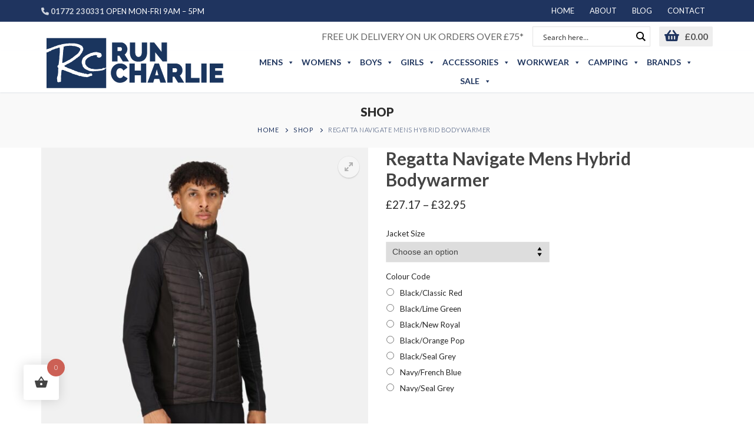

--- FILE ---
content_type: text/html; charset=UTF-8
request_url: https://www.runcharlie.co.uk/product/regatta-navigate-mens-hybrid-bodywarmer/
body_size: 482273
content:
<!doctype html><html lang="en-GB"><head>  <script>(function(w,d,s,l,i){w[l]=w[l]||[];w[l].push({'gtm.start':
	new Date().getTime(),event:'gtm.js'});var f=d.getElementsByTagName(s)[0],
	j=d.createElement(s),dl=l!='dataLayer'?'&l='+l:'';j.async=true;j.src=
	'https://www.googletagmanager.com/gtm.js?id='+i+dl;f.parentNode.insertBefore(j,f);
	})(window,document,'script','dataLayer','GTM-NBM8T5PL');</script> <meta charset="UTF-8"><link rel="preconnect" href="https://fonts.gstatic.com/" crossorigin /><meta name="viewport" content="width=device-width, initial-scale=1, maximum-scale=10.0, user-scalable=yes"><link rel="profile" href="http://gmpg.org/xfn/11"><style>.revx-template{visibility:hidden;opacity:0;transition:opacity 0.5s ease-out,visibility 0.3s ease-out}</style><script data-optimized="1" type='text/javascript' id='asp-e3112e02-js-before' src="[data-uri]" defer></script><meta name='robots' content='index, follow, max-image-preview:large, max-snippet:-1, max-video-preview:-1' /> <script data-optimized="1" id="cookie-law-info-gcm-var-js" src="[data-uri]" defer></script> <script data-optimized="1" id="cookieyes" type="text/javascript" src="https://www.runcharlie.co.uk/wp-content/litespeed/js/8b9b5c90296063945e1b574b9c526b87.js?ver=26b87" defer data-deferred="1"></script>  <script data-cfasync="false" data-pagespeed-no-defer>var gtm4wp_datalayer_name = "dataLayer";
	var dataLayer = dataLayer || [];
	const gtm4wp_use_sku_instead = 0;
	const gtm4wp_currency = 'GBP';
	const gtm4wp_product_per_impression = 10;
	const gtm4wp_clear_ecommerce = false;
	const gtm4wp_datalayer_max_timeout = 2000;</script> <title>Regatta Navigate Mens Hybrid Bodywarmer - Run Charlie</title><link rel="canonical" href="https://www.runcharlie.co.uk/product/regatta-navigate-mens-hybrid-bodywarmer/" /><meta property="og:locale" content="en_GB" /><meta property="og:type" content="article" /><meta property="og:title" content="Regatta Navigate Mens Hybrid Bodywarmer - Run Charlie" /><meta property="og:description" content="Polyamide panels to body Extol stretch side panels and arms Lightweight fill Ideal for decoration 2 zipped lower pockets and 1 chest pocket Stretch binding" /><meta property="og:url" content="https://www.runcharlie.co.uk/product/regatta-navigate-mens-hybrid-bodywarmer/" /><meta property="og:site_name" content="Run Charlie" /><meta property="article:publisher" content="https://www.facebook.com/runcharlieltd/" /><meta property="article:modified_time" content="2026-01-13T20:53:44+00:00" /><meta property="og:image" content="https://www.runcharlie.co.uk/wp-content/uploads/2023/04/image392041008.jpg" /><meta property="og:image:width" content="2000" /><meta property="og:image:height" content="2000" /><meta property="og:image:type" content="image/jpeg" /><meta name="twitter:card" content="summary_large_image" /><meta name="twitter:site" content="@runcharlieltd" /><meta name="twitter:label1" content="Estimated reading time" /><meta name="twitter:data1" content="1 minute" /> <script type="application/ld+json" class="yoast-schema-graph">{"@context":"https://schema.org","@graph":[{"@type":"WebPage","@id":"https://www.runcharlie.co.uk/product/regatta-navigate-mens-hybrid-bodywarmer/","url":"https://www.runcharlie.co.uk/product/regatta-navigate-mens-hybrid-bodywarmer/","name":"Regatta Navigate Mens Hybrid Bodywarmer - Run Charlie","isPartOf":{"@id":"https://www.runcharlie.co.uk/#website"},"primaryImageOfPage":{"@id":"https://www.runcharlie.co.uk/product/regatta-navigate-mens-hybrid-bodywarmer/#primaryimage"},"image":{"@id":"https://www.runcharlie.co.uk/product/regatta-navigate-mens-hybrid-bodywarmer/#primaryimage"},"thumbnailUrl":"https://www.runcharlie.co.uk/wp-content/uploads/2023/04/image392041008.jpg","datePublished":"2023-04-18T19:42:56+00:00","dateModified":"2026-01-13T20:53:44+00:00","breadcrumb":{"@id":"https://www.runcharlie.co.uk/product/regatta-navigate-mens-hybrid-bodywarmer/#breadcrumb"},"inLanguage":"en-GB","potentialAction":[{"@type":"ReadAction","target":["https://www.runcharlie.co.uk/product/regatta-navigate-mens-hybrid-bodywarmer/"]}]},{"@type":"ImageObject","inLanguage":"en-GB","@id":"https://www.runcharlie.co.uk/product/regatta-navigate-mens-hybrid-bodywarmer/#primaryimage","url":"https://www.runcharlie.co.uk/wp-content/uploads/2023/04/image392041008.jpg","contentUrl":"https://www.runcharlie.co.uk/wp-content/uploads/2023/04/image392041008.jpg","width":2000,"height":2000},{"@type":"BreadcrumbList","@id":"https://www.runcharlie.co.uk/product/regatta-navigate-mens-hybrid-bodywarmer/#breadcrumb","itemListElement":[{"@type":"ListItem","position":1,"name":"Home","item":"https://www.runcharlie.co.uk/"},{"@type":"ListItem","position":2,"name":"Shop","item":"https://www.runcharlie.co.uk/shop/"},{"@type":"ListItem","position":3,"name":"Regatta Navigate Mens Hybrid Bodywarmer"}]},{"@type":"WebSite","@id":"https://www.runcharlie.co.uk/#website","url":"https://www.runcharlie.co.uk/","name":"Run Charlie","description":"Outdoor clothing for every season whatever the weather","publisher":{"@id":"https://www.runcharlie.co.uk/#organization"},"potentialAction":[{"@type":"SearchAction","target":{"@type":"EntryPoint","urlTemplate":"https://www.runcharlie.co.uk/?s={search_term_string}"},"query-input":{"@type":"PropertyValueSpecification","valueRequired":true,"valueName":"search_term_string"}}],"inLanguage":"en-GB"},{"@type":"Organization","@id":"https://www.runcharlie.co.uk/#organization","name":"Run Charlie","url":"https://www.runcharlie.co.uk/","logo":{"@type":"ImageObject","inLanguage":"en-GB","@id":"https://www.runcharlie.co.uk/#/schema/logo/image/","url":"","contentUrl":"","caption":"Run Charlie"},"image":{"@id":"https://www.runcharlie.co.uk/#/schema/logo/image/"},"sameAs":["https://www.facebook.com/runcharlieltd/","https://x.com/runcharlieltd","https://www.linkedin.com/company/run-charlie","https://www.pinterest.com/runcharlieltd/","https://www.youtube.com/channel/UCsa3HWNVQo3anct1OhHwp2g"]}]}</script> <link rel='dns-prefetch' href='//widget.trustpilot.com' /><link rel='dns-prefetch' href='//fonts.googleapis.com' /><style id='wp-img-auto-sizes-contain-inline-css' type='text/css'>img:is([sizes=auto i],[sizes^="auto," i]){contain-intrinsic-size:3000px 1500px}</style><script src="[data-uri]" defer></script><script data-optimized="1" src="https://www.runcharlie.co.uk/wp-content/plugins/litespeed-cache/assets/js/webfontloader.min.js" defer></script><link data-optimized="1" rel='stylesheet' id='wp-block-library-css' href='https://www.runcharlie.co.uk/wp-content/litespeed/css/42cf67d34fd2803b8417a8464e19e4da.css?ver=76fef' type='text/css' media='all' /><style id='global-styles-inline-css' type='text/css'>:root{--wp--preset--aspect-ratio--square:1;--wp--preset--aspect-ratio--4-3:4/3;--wp--preset--aspect-ratio--3-4:3/4;--wp--preset--aspect-ratio--3-2:3/2;--wp--preset--aspect-ratio--2-3:2/3;--wp--preset--aspect-ratio--16-9:16/9;--wp--preset--aspect-ratio--9-16:9/16;--wp--preset--color--black:#000000;--wp--preset--color--cyan-bluish-gray:#abb8c3;--wp--preset--color--white:#ffffff;--wp--preset--color--pale-pink:#f78da7;--wp--preset--color--vivid-red:#cf2e2e;--wp--preset--color--luminous-vivid-orange:#ff6900;--wp--preset--color--luminous-vivid-amber:#fcb900;--wp--preset--color--light-green-cyan:#7bdcb5;--wp--preset--color--vivid-green-cyan:#00d084;--wp--preset--color--pale-cyan-blue:#8ed1fc;--wp--preset--color--vivid-cyan-blue:#0693e3;--wp--preset--color--vivid-purple:#9b51e0;--wp--preset--gradient--vivid-cyan-blue-to-vivid-purple:linear-gradient(135deg,rgb(6,147,227) 0%,rgb(155,81,224) 100%);--wp--preset--gradient--light-green-cyan-to-vivid-green-cyan:linear-gradient(135deg,rgb(122,220,180) 0%,rgb(0,208,130) 100%);--wp--preset--gradient--luminous-vivid-amber-to-luminous-vivid-orange:linear-gradient(135deg,rgb(252,185,0) 0%,rgb(255,105,0) 100%);--wp--preset--gradient--luminous-vivid-orange-to-vivid-red:linear-gradient(135deg,rgb(255,105,0) 0%,rgb(207,46,46) 100%);--wp--preset--gradient--very-light-gray-to-cyan-bluish-gray:linear-gradient(135deg,rgb(238,238,238) 0%,rgb(169,184,195) 100%);--wp--preset--gradient--cool-to-warm-spectrum:linear-gradient(135deg,rgb(74,234,220) 0%,rgb(151,120,209) 20%,rgb(207,42,186) 40%,rgb(238,44,130) 60%,rgb(251,105,98) 80%,rgb(254,248,76) 100%);--wp--preset--gradient--blush-light-purple:linear-gradient(135deg,rgb(255,206,236) 0%,rgb(152,150,240) 100%);--wp--preset--gradient--blush-bordeaux:linear-gradient(135deg,rgb(254,205,165) 0%,rgb(254,45,45) 50%,rgb(107,0,62) 100%);--wp--preset--gradient--luminous-dusk:linear-gradient(135deg,rgb(255,203,112) 0%,rgb(199,81,192) 50%,rgb(65,88,208) 100%);--wp--preset--gradient--pale-ocean:linear-gradient(135deg,rgb(255,245,203) 0%,rgb(182,227,212) 50%,rgb(51,167,181) 100%);--wp--preset--gradient--electric-grass:linear-gradient(135deg,rgb(202,248,128) 0%,rgb(113,206,126) 100%);--wp--preset--gradient--midnight:linear-gradient(135deg,rgb(2,3,129) 0%,rgb(40,116,252) 100%);--wp--preset--font-size--small:13px;--wp--preset--font-size--medium:20px;--wp--preset--font-size--large:36px;--wp--preset--font-size--x-large:42px;--wp--preset--spacing--20:0.44rem;--wp--preset--spacing--30:0.67rem;--wp--preset--spacing--40:1rem;--wp--preset--spacing--50:1.5rem;--wp--preset--spacing--60:2.25rem;--wp--preset--spacing--70:3.38rem;--wp--preset--spacing--80:5.06rem;--wp--preset--shadow--natural:6px 6px 9px rgba(0, 0, 0, 0.2);--wp--preset--shadow--deep:12px 12px 50px rgba(0, 0, 0, 0.4);--wp--preset--shadow--sharp:6px 6px 0px rgba(0, 0, 0, 0.2);--wp--preset--shadow--outlined:6px 6px 0px -3px rgb(255, 255, 255), 6px 6px rgb(0, 0, 0);--wp--preset--shadow--crisp:6px 6px 0px rgb(0, 0, 0)}:where(.is-layout-flex){gap:.5em}:where(.is-layout-grid){gap:.5em}body .is-layout-flex{display:flex}.is-layout-flex{flex-wrap:wrap;align-items:center}.is-layout-flex>:is(*,div){margin:0}body .is-layout-grid{display:grid}.is-layout-grid>:is(*,div){margin:0}:where(.wp-block-columns.is-layout-flex){gap:2em}:where(.wp-block-columns.is-layout-grid){gap:2em}:where(.wp-block-post-template.is-layout-flex){gap:1.25em}:where(.wp-block-post-template.is-layout-grid){gap:1.25em}.has-black-color{color:var(--wp--preset--color--black)!important}.has-cyan-bluish-gray-color{color:var(--wp--preset--color--cyan-bluish-gray)!important}.has-white-color{color:var(--wp--preset--color--white)!important}.has-pale-pink-color{color:var(--wp--preset--color--pale-pink)!important}.has-vivid-red-color{color:var(--wp--preset--color--vivid-red)!important}.has-luminous-vivid-orange-color{color:var(--wp--preset--color--luminous-vivid-orange)!important}.has-luminous-vivid-amber-color{color:var(--wp--preset--color--luminous-vivid-amber)!important}.has-light-green-cyan-color{color:var(--wp--preset--color--light-green-cyan)!important}.has-vivid-green-cyan-color{color:var(--wp--preset--color--vivid-green-cyan)!important}.has-pale-cyan-blue-color{color:var(--wp--preset--color--pale-cyan-blue)!important}.has-vivid-cyan-blue-color{color:var(--wp--preset--color--vivid-cyan-blue)!important}.has-vivid-purple-color{color:var(--wp--preset--color--vivid-purple)!important}.has-black-background-color{background-color:var(--wp--preset--color--black)!important}.has-cyan-bluish-gray-background-color{background-color:var(--wp--preset--color--cyan-bluish-gray)!important}.has-white-background-color{background-color:var(--wp--preset--color--white)!important}.has-pale-pink-background-color{background-color:var(--wp--preset--color--pale-pink)!important}.has-vivid-red-background-color{background-color:var(--wp--preset--color--vivid-red)!important}.has-luminous-vivid-orange-background-color{background-color:var(--wp--preset--color--luminous-vivid-orange)!important}.has-luminous-vivid-amber-background-color{background-color:var(--wp--preset--color--luminous-vivid-amber)!important}.has-light-green-cyan-background-color{background-color:var(--wp--preset--color--light-green-cyan)!important}.has-vivid-green-cyan-background-color{background-color:var(--wp--preset--color--vivid-green-cyan)!important}.has-pale-cyan-blue-background-color{background-color:var(--wp--preset--color--pale-cyan-blue)!important}.has-vivid-cyan-blue-background-color{background-color:var(--wp--preset--color--vivid-cyan-blue)!important}.has-vivid-purple-background-color{background-color:var(--wp--preset--color--vivid-purple)!important}.has-black-border-color{border-color:var(--wp--preset--color--black)!important}.has-cyan-bluish-gray-border-color{border-color:var(--wp--preset--color--cyan-bluish-gray)!important}.has-white-border-color{border-color:var(--wp--preset--color--white)!important}.has-pale-pink-border-color{border-color:var(--wp--preset--color--pale-pink)!important}.has-vivid-red-border-color{border-color:var(--wp--preset--color--vivid-red)!important}.has-luminous-vivid-orange-border-color{border-color:var(--wp--preset--color--luminous-vivid-orange)!important}.has-luminous-vivid-amber-border-color{border-color:var(--wp--preset--color--luminous-vivid-amber)!important}.has-light-green-cyan-border-color{border-color:var(--wp--preset--color--light-green-cyan)!important}.has-vivid-green-cyan-border-color{border-color:var(--wp--preset--color--vivid-green-cyan)!important}.has-pale-cyan-blue-border-color{border-color:var(--wp--preset--color--pale-cyan-blue)!important}.has-vivid-cyan-blue-border-color{border-color:var(--wp--preset--color--vivid-cyan-blue)!important}.has-vivid-purple-border-color{border-color:var(--wp--preset--color--vivid-purple)!important}.has-vivid-cyan-blue-to-vivid-purple-gradient-background{background:var(--wp--preset--gradient--vivid-cyan-blue-to-vivid-purple)!important}.has-light-green-cyan-to-vivid-green-cyan-gradient-background{background:var(--wp--preset--gradient--light-green-cyan-to-vivid-green-cyan)!important}.has-luminous-vivid-amber-to-luminous-vivid-orange-gradient-background{background:var(--wp--preset--gradient--luminous-vivid-amber-to-luminous-vivid-orange)!important}.has-luminous-vivid-orange-to-vivid-red-gradient-background{background:var(--wp--preset--gradient--luminous-vivid-orange-to-vivid-red)!important}.has-very-light-gray-to-cyan-bluish-gray-gradient-background{background:var(--wp--preset--gradient--very-light-gray-to-cyan-bluish-gray)!important}.has-cool-to-warm-spectrum-gradient-background{background:var(--wp--preset--gradient--cool-to-warm-spectrum)!important}.has-blush-light-purple-gradient-background{background:var(--wp--preset--gradient--blush-light-purple)!important}.has-blush-bordeaux-gradient-background{background:var(--wp--preset--gradient--blush-bordeaux)!important}.has-luminous-dusk-gradient-background{background:var(--wp--preset--gradient--luminous-dusk)!important}.has-pale-ocean-gradient-background{background:var(--wp--preset--gradient--pale-ocean)!important}.has-electric-grass-gradient-background{background:var(--wp--preset--gradient--electric-grass)!important}.has-midnight-gradient-background{background:var(--wp--preset--gradient--midnight)!important}.has-small-font-size{font-size:var(--wp--preset--font-size--small)!important}.has-medium-font-size{font-size:var(--wp--preset--font-size--medium)!important}.has-large-font-size{font-size:var(--wp--preset--font-size--large)!important}.has-x-large-font-size{font-size:var(--wp--preset--font-size--x-large)!important}</style><style id='classic-theme-styles-inline-css' type='text/css'>/*! This file is auto-generated */
.wp-block-button__link{color:#fff;background-color:#32373c;border-radius:9999px;box-shadow:none;text-decoration:none;padding:calc(.667em + 2px) calc(1.333em + 2px);font-size:1.125em}.wp-block-file__button{background:#32373c;color:#fff;text-decoration:none}</style><link data-optimized="1" rel='stylesheet' id='bdlr-style-css' href='https://www.runcharlie.co.uk/wp-content/litespeed/css/53e86adf0c15b7b50169c1c509ec8fad.css?ver=ebb9f' type='text/css' media='all' /><link data-optimized="1" rel='stylesheet' id='bdlr-bundle-style-css' href='https://www.runcharlie.co.uk/wp-content/litespeed/css/428f48077e9781ea9d44b21b01baaba7.css?ver=2c019' type='text/css' media='all' /><link data-optimized="1" rel='stylesheet' id='wpsm_tabs_r-font-awesome-front-css' href='https://www.runcharlie.co.uk/wp-content/litespeed/css/872502814beedfa280b679ea0dadc955.css?ver=4f022' type='text/css' media='all' /><link data-optimized="1" rel='stylesheet' id='wpsm_tabs_r_bootstrap-front-css' href='https://www.runcharlie.co.uk/wp-content/litespeed/css/d704f46475a57b9ccfa4db55f09a3842.css?ver=9948e' type='text/css' media='all' /><link data-optimized="1" rel='stylesheet' id='wpsm_tabs_r_animate-css' href='https://www.runcharlie.co.uk/wp-content/litespeed/css/aed3d33b4f1e7772aeab7ee38640f68d.css?ver=ac8d8' type='text/css' media='all' /><link data-optimized="1" rel='stylesheet' id='woocommerce-general-css' href='https://www.runcharlie.co.uk/wp-content/litespeed/css/1b1adb24d3216b47ca9def6962fc7a23.css?ver=c0439' type='text/css' media='all' /><link data-optimized="1" rel='stylesheet' id='woocommerce-smallscreen-css' href='https://www.runcharlie.co.uk/wp-content/litespeed/css/ecf38a6a434547b2ee9a2743fb76b2e0.css?ver=92e75' type='text/css' media='only screen and (max-width: 768px)' /><style id='woocommerce-inline-inline-css' type='text/css'>.woocommerce form .form-row .required{visibility:visible}</style><link data-optimized="1" rel='stylesheet' id='wcz-frontend-css' href='https://www.runcharlie.co.uk/wp-content/litespeed/css/74b95376abea0121f996620df827770d.css?ver=9d209' type='text/css' media='all' /><link data-optimized="1" rel='stylesheet' id='megamenu-css' href='https://www.runcharlie.co.uk/wp-content/litespeed/css/faba50dcc595ea2d66ffb648b264a4d5.css?ver=ddaa0' type='text/css' media='all' /><link data-optimized="1" rel='stylesheet' id='dashicons-css' href='https://www.runcharlie.co.uk/wp-content/litespeed/css/ab3f19321d7188db9b4bab8fef8b237d.css?ver=4b3fa' type='text/css' media='all' /><style id='dashicons-inline-css' type='text/css'>[data-font="Dashicons"]:before{font-family:'Dashicons'!important;content:attr(data-icon)!important;speak:none!important;font-weight:normal!important;font-variant:normal!important;text-transform:none!important;line-height:1!important;font-style:normal!important;-webkit-font-smoothing:antialiased!important;-moz-osx-font-smoothing:grayscale!important}</style><link data-optimized="1" rel='stylesheet' id='productsize-chart-for-woocommerce-jquery-modal-css' href='https://www.runcharlie.co.uk/wp-content/litespeed/css/07bb0b5e0963b1a6868bcc6c8d5d5249.css?ver=18871' type='text/css' media='all' /><link data-optimized="1" rel='stylesheet' id='productsize-chart-for-woocommerce-jquery-modal-default-theme-css' href='https://www.runcharlie.co.uk/wp-content/litespeed/css/e0ba21274544fb694b90248376ae2920.css?ver=e9628' type='text/css' media='all' /><link data-optimized="1" rel='stylesheet' id='gateway-css' href='https://www.runcharlie.co.uk/wp-content/litespeed/css/d017a07604970218600ff2ac039025fd.css?ver=47500' type='text/css' media='all' /><link data-optimized="1" rel='stylesheet' id='swatches-and-photos-css' href='https://www.runcharlie.co.uk/wp-content/litespeed/css/4f4f52a125de9219ec4cbc6002ff5c32.css?ver=00dff' type='text/css' media='all' /><link data-optimized="1" rel='stylesheet' id='hint-css' href='https://www.runcharlie.co.uk/wp-content/litespeed/css/00ce283ce1e20f83a9773fe9d6e56bdf.css?ver=20c7e' type='text/css' media='all' /><link data-optimized="1" rel='stylesheet' id='perfect-scrollbar-css' href='https://www.runcharlie.co.uk/wp-content/litespeed/css/0dac65bac1e7d47754b21a29333f761d.css?ver=dbe29' type='text/css' media='all' /><link data-optimized="1" rel='stylesheet' id='perfect-scrollbar-wpc-css' href='https://www.runcharlie.co.uk/wp-content/litespeed/css/d9c52346094b47662e2574ca4b442d80.css?ver=13b7a' type='text/css' media='all' /><link data-optimized="1" rel='stylesheet' id='woofc-fonts-css' href='https://www.runcharlie.co.uk/wp-content/litespeed/css/10d2b8e21369b10a352707c121d4d75f.css?ver=6f17f' type='text/css' media='all' /><link data-optimized="1" rel='stylesheet' id='woofc-frontend-css' href='https://www.runcharlie.co.uk/wp-content/litespeed/css/4a1658efd3ed4957a13e5d04aa5b1d3c.css?ver=04908' type='text/css' media='all' /><style id='woofc-frontend-inline-css' type='text/css'>.woofc-area.woofc-style-01 .woofc-inner,.woofc-area.woofc-style-03 .woofc-inner,.woofc-area.woofc-style-02 .woofc-area-bot .woofc-action .woofc-action-inner>div a:hover,.woofc-area.woofc-style-04 .woofc-area-bot .woofc-action .woofc-action-inner>div a:hover{background-color:#cc6055}.woofc-area.woofc-style-01 .woofc-area-bot .woofc-action .woofc-action-inner>div a,.woofc-area.woofc-style-02 .woofc-area-bot .woofc-action .woofc-action-inner>div a,.woofc-area.woofc-style-03 .woofc-area-bot .woofc-action .woofc-action-inner>div a,.woofc-area.woofc-style-04 .woofc-area-bot .woofc-action .woofc-action-inner>div a{outline:none;color:#cc6055}.woofc-area.woofc-style-02 .woofc-area-bot .woofc-action .woofc-action-inner>div a,.woofc-area.woofc-style-04 .woofc-area-bot .woofc-action .woofc-action-inner>div a{border-color:#cc6055}.woofc-area.woofc-style-05 .woofc-inner{background-color:#cc6055;background-image:url('');background-size:cover;background-position:center;background-repeat:no-repeat}.woofc-count span{background-color:#cc6055}</style><link data-optimized="1" rel='stylesheet' id='yith-infs-style-css' href='https://www.runcharlie.co.uk/wp-content/litespeed/css/a1471b6e64edeb7a332733a639074e94.css?ver=07e74' type='text/css' media='all' /><link data-optimized="1" rel='stylesheet' id='parent-css' href='https://www.runcharlie.co.uk/wp-content/litespeed/css/df8bd9c8f5dff9dcfd578572a02b9d43.css?ver=d5255' type='text/css' media='all' /><link data-optimized="1" rel='stylesheet' id='newsletter-css' href='https://www.runcharlie.co.uk/wp-content/litespeed/css/8a06391f3d3398671bf09f7ceb8d3e7e.css?ver=f5f85' type='text/css' media='all' /><style id='wcz-customizer-custom-css-inline-css' type='text/css'>body.wcz-edit-sale.woocommerce ul.products li.product span.onsale,body.wcz-edit-sale.single-product span.onsale,body.wcz-edit-sale .wcz-popup span.onsale,body.wcz-edit-sale.wcz-wooblocks ul.wc-block-grid__products li.wc-block-grid__product .wc-block-grid__product-onsale{font-size:16px!important;font-weight:700!important;border-radius:2px!important;padding:4px 8px 5px!important}body.wcz-edit-sale.woocommerce ul.products li.product span.onsale,body.wcz-edit-sale.single-product span.onsale,.woocommerce span.wcz-ajaxsearch-result-sale,body.wcz-edit-sale .wcz-popup span.onsale,body.wcz-edit-sale.wcz-wooblocks ul.wc-block-grid__products li.wc-block-grid__product .wc-block-grid__product-onsale{background-color:#f93100!important;color:#FFFFFF!important;text-shadow:none!important}</style><link data-optimized="1" rel='stylesheet' id='font-awesome-v6-css' href='https://www.runcharlie.co.uk/wp-content/litespeed/css/0e60626b32e5c373c2b23b833e49b817.css?ver=57c16' type='text/css' media='all' /><link data-optimized="1" rel='stylesheet' id='font-awesome-4-shim-css' href='https://www.runcharlie.co.uk/wp-content/litespeed/css/ee22304ae7ac266225287564277d0a61.css?ver=1f6aa' type='text/css' media='all' /><link data-optimized="1" rel='stylesheet' id='photoswipe-css' href='https://www.runcharlie.co.uk/wp-content/litespeed/css/7164750144268cc7bbd96ee2f7e73793.css?ver=cd589' type='text/css' media='all' /><link data-optimized="1" rel='stylesheet' id='photoswipe-default-skin-css' href='https://www.runcharlie.co.uk/wp-content/litespeed/css/644c3ee6a455ee298acacf9b5b455b93.css?ver=be762' type='text/css' media='all' /><link data-optimized="1" rel='stylesheet' id='customify-style-css' href='https://www.runcharlie.co.uk/wp-content/litespeed/css/248ab60e4e3b9b9821224369e2452d34.css?ver=60a4f' type='text/css' media='all' /><style id='customify-style-inline-css' type='text/css'>#masthead.sticky-active .site-header-inner{box-shadow:0 5px 10px 0 rgb(50 50 50 / .06);}.customify-container,.layout-contained,.site-framed .site,.site-boxed .site{max-width:1200px}.main-layout-content .entry-content>.alignwide{width:calc(1200px - 4em);max-width:100vw}.header-top .header--row-inner,body:not(.fl-builder-edit) .button,body:not(.fl-builder-edit) button:not(.menu-mobile-toggle,.components-button,.customize-partial-edit-shortcut-button),body:not(.fl-builder-edit) input[type="button"]:not(.ed_button),button.button,input[type="button"]:not(.ed_button,.components-button,.customize-partial-edit-shortcut-button),input[type="reset"]:not(.components-button,.customize-partial-edit-shortcut-button),input[type="submit"]:not(.components-button,.customize-partial-edit-shortcut-button),.pagination .nav-links>*:hover,.pagination .nav-links span,.nav-menu-desktop.style-full-height .primary-menu-ul>li.current-menu-item>a,.nav-menu-desktop.style-full-height .primary-menu-ul>li.current-menu-ancestor>a,.nav-menu-desktop.style-full-height .primary-menu-ul>li>a:hover,.posts-layout .readmore-button:hover{background-color:#1f345f}.posts-layout .readmore-button{color:#1f345f}.pagination .nav-links>*:hover,.pagination .nav-links span,.entry-single .tags-links a:hover,.entry-single .cat-links a:hover,.posts-layout .readmore-button,.posts-layout .readmore-button:hover{border-color:#1f345f}.wc-svg-btn.active,.woocommerce-tabs.wc-tabs-horizontal ul.tabs li.active,#review_form{border-color:#1f345f}.wc-svg-btn.active,.wc-single-tabs ul.tabs li.active a,.wc-single-tabs .tab-section.active .tab-section-heading a{color:#1f345f}.customify-builder-btn{background-color:#f6f6f6}.add_to_cart_button{background-color:#f6f6f6}body{color:#555}abbr,acronym{border-bottom-color:#555}a{color:#1f345f}.woocommerce-account .woocommerce-MyAccount-navigation ul li.is-active a,.woocommerce-account .woocommerce-MyAccount-navigation ul li a:hover{color:#1f345f}a:hover,a:focus,.link-meta:hover,.link-meta a:hover{color:rgb(31 52 95 / .67)}h2+h3,.comments-area h2+.comments-title,.h2+h3,.comments-area .h2+.comments-title,.page-breadcrumb{border-top-color:#eaecee}blockquote,.site-content .widget-area .menu li.current-menu-item>a:before{border-left-color:#eaecee}@media screen and (min-width:64em){.comment-list .children li.comment{border-left-color:#eaecee}.comment-list .children li.comment:after{background-color:#eaecee}}.page-titlebar,.page-breadcrumb,.posts-layout .entry-inner{border-bottom-color:#eaecee}.header-search-form .search-field,.entry-content .page-links a,.header-search-modal,.pagination .nav-links>*,.entry-footer .tags-links a,.entry-footer .cat-links a,.search .content-area article,.site-content .widget-area .menu li.current-menu-item>a,.posts-layout .entry-inner,.post-navigation .nav-links,article.comment .comment-meta,.widget-area .widget_pages li a,.widget-area .widget_categories li a,.widget-area .widget_archive li a,.widget-area .widget_meta li a,.widget-area .widget_nav_menu li a,.widget-area .widget_product_categories li a,.widget-area .widget_recent_entries li a,.widget-area .widget_rss li a,.widget-area .widget_recent_comments li{border-color:#eaecee}.header-search-modal::before{border-top-color:#eaecee;border-left-color:#eaecee}@media screen and (min-width:48em){.content-sidebar.sidebar_vertical_border .content-area{border-right-color:#eaecee}.sidebar-content.sidebar_vertical_border .content-area{border-left-color:#eaecee}.sidebar-sidebar-content.sidebar_vertical_border .sidebar-primary{border-right-color:#eaecee}.sidebar-sidebar-content.sidebar_vertical_border .sidebar-secondary{border-right-color:#eaecee}.content-sidebar-sidebar.sidebar_vertical_border .sidebar-primary{border-left-color:#eaecee}.content-sidebar-sidebar.sidebar_vertical_border .sidebar-secondary{border-left-color:#eaecee}.sidebar-content-sidebar.sidebar_vertical_border .content-area{border-left-color:#eaecee;border-right-color:#eaecee}.sidebar-content-sidebar.sidebar_vertical_border .content-area{border-left-color:#eaecee;border-right-color:#eaecee}}.widget_price_filter .price_slider_wrapper .ui-widget-content{background-color:#eaecee}.product_list_widget li,#reviews #comments ol.commentlist li .comment-text,.woocommerce-tabs.wc-tabs-vertical .wc-tabs li,.product_meta>span,.woocommerce-tabs.wc-tabs-horizontal ul.tabs,.woocommerce-tabs.wc-tabs-vertical .wc-tabs li:first-child{border-color:#eaecee}article.comment .comment-post-author{background:#1f345f}.pagination .nav-links>*,.link-meta,.link-meta a,.color-meta,.entry-single .tags-links:before,.entry-single .cats-links:before{color:#1f345f}.widget_price_filter .ui-slider .ui-slider-handle{border-color:#1f345f}.wc-product-inner .wc-product__category a{color:#1f345f}.widget_price_filter .ui-slider .ui-slider-range,.widget_price_filter .price_slider_amount .button{background-color:#1f345f}h1,h2,h3,h4,h5,h6{color:#444}.site-content .widget-title{color:#444}body{font-family:"Lato";font-weight:300;font-size:15px;line-height:24px}h1,h2,h3,h4,h5,h6,.h1,.h2,.h3,.h4,.h5,.h6{font-family:"Lato";font-weight:700}.site-content .widget-title{font-family:"Lato";font-weight:700}.site-branding .site-title,.site-branding .site-title a{font-family:"Lato";font-weight:100;font-size:24px;line-height:32px}.entry-content h1,.wp-block h1,.entry-single .entry-title{font-size:36px;line-height:44px}.entry-content h2,.wp-block h2{font-size:20px;line-height:24px;letter-spacing:0}.entry-content h3,.wp-block h3{font-size:20px;line-height:25px}#page-cover{background-image:url(https://www.runcharlie.co.uk/wp-content/themes/customify/assets/images/default-cover.jpg)}#page-cover .page-cover-title{font-family:"Lato";font-weight:900;text-transform:uppercase;font-size:20px;line-height:25px;letter-spacing:0}#page-titlebar .titlebar-title{font-family:"Lato";font-weight:900;text-transform:uppercase;font-size:20px;line-height:25px;letter-spacing:0}#page-titlebar{border-style:none}.header--row:not(.header--transparent).header-top .header--row-inner{background-color:#1f345f}.header--row:not(.header--transparent).header-bottom .header--row-inner{background-color:#fff}#header-menu-sidebar-bg{color:#fff;text-decoration-color:#fff}#header-menu-sidebar-bg .menu li a,#header-menu-sidebar-bg .item--html a,#header-menu-sidebar-bg .cart-item-link,#header-menu-sidebar-bg .nav-toggle-icon{color:#fff;text-decoration-color:#fff}#header-menu-sidebar-bg:before{background-color:#1f345f}.sub-menu .li-duplicator{display:none!important}.header-search_icon-item .header-search-modal{border-style:solid}.header-search_icon-item .search-field{border-style:solid}.header-search_box-item .header-search-form .search-form-fields,.header-search_box-item .header-search-form .search-field,.header-search_box-item .header-search-form .search-field::placeholder,.header-search_box-item .header-search-form .search_product_cats{font-family:"Lato";font-weight:400;font-size:16px;line-height:16px}.header-search_box-item .header-search-form,.dark-mode .header-search_box-item .search-form-fields{background-color:#fff}.woo_bootster_search .header-search_box-item .header-search-form,.woo_bootster_search .header-search_box-item .header-search-form .search_product_cats,.dark-mode .header-search_box-item .search-form-fields,.woo_bootster_search .dark-mode .header-search_box-item .header-search-form .search_product_cats{border-style:none}.woo_bootster_search .header-search_box-item .header-search-form,.dark-mode .header-search_box-item .search-form-fields{border-top-left-radius:0;border-top-right-radius:0;border-bottom-right-radius:0;border-bottom-left-radius:0}.builder-item--primary-menu .nav-menu-desktop .primary-menu-ul>li>a{color:#1f345f;text-decoration-color:#1f345f}.header--row:not(.header--transparent) .builder-item--primary-menu .nav-menu-desktop .primary-menu-ul>li>a:hover,.header--row:not(.header--transparent) .builder-item--primary-menu .nav-menu-desktop .primary-menu-ul>li.current-menu-item>a,.header--row:not(.header--transparent) .builder-item--primary-menu .nav-menu-desktop .primary-menu-ul>li.current-menu-ancestor>a,.header--row:not(.header--transparent) .builder-item--primary-menu .nav-menu-desktop .primary-menu-ul>li.current-menu-parent>a{color:rgb(31 52 95 / .68);text-decoration-color:rgb(31 52 95 / .68)}.builder-item--primary-menu .nav-menu-desktop .primary-menu-ul>li>a,.builder-item-sidebar .primary-menu-sidebar .primary-menu-ul>li>a{font-family:"Lato";font-weight:700}.builder-header-wc_cart-item .cart-item-link{color:#565656;text-decoration-color:#565656;background-color:#eee;border-top-left-radius:2px;border-top-right-radius:2px;border-bottom-right-radius:2px;border-bottom-left-radius:2px}.builder-header-wc_cart-item{font-size:18px;line-height:18px}.builder-header-wc_cart-item .cart-item-link .cart-icon i{color:#1f345f;text-decoration-color:#1f345f}.builder-header-wc_cart-item .cart-icon .cart-qty .customify-wc-total-qty{background-color:#cd0a0a}.builder-header-html_2-item.item--html p,.builder-header-html_2-item.item--html{font-size:16px}.builder-item--secondary-menu .nav-menu-desktop .secondary-menu-ul>li>a{color:#fff;text-decoration-color:#fff}.builder-item--secondary-menu .nav-menu-desktop .secondary-menu-ul>li>a,.builder-item-sidebar .primary-menu-sidebar .primary-menu-ul>li>a{font-family:"Lato";font-weight:400;font-size:13px}.builder-header-wc_wishlist-item .wishlist_products_counter .wishlist-icon i{color:#000;text-decoration-color:#000}#cb-row--footer-main .footer--row-inner{background-color:#1f345f}#cb-row--footer-bottom .footer--row-inner{background-color:#1f345f}body{background-color:#FFF}.site-content .content-area{background-color:#FFF}.woocommerce .button.add_to_cart_button,.woocommerce .button.alt,.woocommerce .button.added_to_cart,.woocommerce .button.checkout,.woocommerce .button.product_type_variable,.item--wc_cart .cart-icon .cart-qty .customify-wc-total-qty{background-color:#1f345f}.comment-form-rating a,.star-rating,.comment-form-rating a:hover,.comment-form-rating a:focus,.star-rating:hover,.star-rating:focus{color:#f3f3f3}span.onsale{background-color:#33b7b0}.products .product .wc-product-inner .button.add_to_cart_button,.products .product .wc-product-inner .button.added_to_cart{color:#1f345f;text-decoration-color:#1f345f;background-color:#fff0;border-style:solid;border-top-width:1px;border-right-width:1px;border-bottom-width:1px;border-left-width:1px;border-color:#1f345f}.products .product .wc-product-inner .button.add_to_cart_button:hover,.products .product .wc-product-inner .button.added_to_cart:hover{color:#fff;text-decoration-color:#fff;background-color:#1f345f}.woocommerce .wc-product-inner .customify-wc-quick-view,.woocommerce .wc-product-inner .button.quick-view-btn{opacity:}.woocommerce .wc-product-inner .customify-wc-quick-view,.woocommerce .wc-product-inner .button.quick-view-btn{color:#bfbfbf}.woocommerce .wc-product-inner:hover .customify-wc-quick-view,.woocommerce .wc-product-inner:hover .button.quick-view-btn{opacity:1}.woocommerce .wc-product-inner:hover .customify-wc-quick-view,.woocommerce .wc-product-inner:hover .button.quick-view-btn{color:#fff}.woocommerce .wc-product-inner:hover .customify-wc-quick-view,.woocommerce .wc-product-inner:hover .button.quick-view-btn{background-color:#1f345f}#sidebar-secondary,#sidebar-primary,#main{padding-top:0;padding-bottom:0}#page-cover{text-align:center}#page-cover .page-cover-inner{min-height:300px}#page-titlebar{text-align:center}.header--row.header-top .customify-grid,.header--row.header-top .style-full-height .primary-menu-ul>li>a{min-height:33px}.header--row.header-main .customify-grid,.header--row.header-main .style-full-height .primary-menu-ul>li>a{min-height:50px}.header--row.header-bottom .customify-grid,.header--row.header-bottom .style-full-height .primary-menu-ul>li>a{min-height:50px}.site-header .site-branding img{max-width:320px}.site-header .cb-row--mobile .site-branding img{width:320px}.header--row .builder-item--logo,.builder-item.builder-item--group .item--inner.builder-item--logo{margin-top:-30px}.header--row .builder-first--nav-icon{text-align:right}.header-search_icon-item .search-submit{margin-left:-40px}.header-search_box-item .search-form-fields{width:220px}.header-search_box-item .header-search-form,.header-search_box-item .header-search-form .search-field,.header-search_box-item .header-search-form .search_product_cats{height:24px;line-height:24px;min-height:24px}.header-search_box-item .search-submit svg,.header-search_box-item .header-search-form button.search-submit svg{height:18px;width:18px}.header-search_box-item .search-submit{margin-left:-40px}.header-search_box-item .woo_bootster_search .search-submit{margin-left:-40px}.header-search_box-item .header-search-form button.search-submit{margin-left:-40px}.header--row .builder-first--primary-menu{text-align:right}.builder-header-wc_cart-item .cart-item-link{padding-top:4px;padding-right:8px;padding-bottom:4px;padding-left:8px}.builder-header-wc_cart-item .cart-icon i:before{font-size:22px}.builder-header-wc_cart-item .cart-item-link .cart-icon i{margin-right:5px}.builder-header-wc_cart-item .cart-icon .cart-qty .customify-wc-total-qty{margin-right:5px}.builder-header-wc_wishlist-item .wishlist-icon i:before{font-size:18px}.wc-grid-view .wc-product-contents{text-align:center}.products .product .wc-product-inner .button.add_to_cart_button,.products .product .wc-product-inner .button.added_to_cart{margin-top:10px}div.product.wc-product-top-media .wc-product-top-media-inner{height:550px}div.product.wc-product-top-media .woocommerce-product-gallery__image img{max-height:550px}.media-only.gallery-top-medium .wc-product-top-media-inner{width:500px}@media screen and (max-width:1024px){#page-cover .page-cover-inner{min-height:250px}.site-header .site-branding img{max-width:160px}.site-header .cb-row--mobile .site-branding img{width:160px}.header--row .builder-item--logo,.builder-item.builder-item--group .item--inner.builder-item--logo{margin-top:0;margin-right:0;margin-bottom:0;margin-left:0}.header--row .builder-first--nav-icon{text-align:right}.header-search_icon-item .search-submit{margin-left:-40px}.header-search_box-item .search-submit{margin-left:-40px}.header-search_box-item .woo_bootster_search .search-submit{margin-left:-40px}.header-search_box-item .header-search-form button.search-submit{margin-left:-40px}}@media screen and (max-width:568px){#page-cover .page-cover-inner{min-height:200px}.header--row.header-top .customify-grid,.header--row.header-top .style-full-height .primary-menu-ul>li>a{min-height:33px}.header--row.header-main .customify-grid,.header--row.header-main .style-full-height .primary-menu-ul>li>a{min-height:72px}.site-header .site-branding img{max-width:160px}.site-header .cb-row--mobile .site-branding img{width:160px}.header--row .builder-item--logo,.builder-item.builder-item--group .item--inner.builder-item--logo{margin-top:0;margin-right:0;margin-bottom:0;margin-left:0}.header--row .builder-first--nav-icon{text-align:right}.header-search_icon-item .search-submit{margin-left:-40px}.header-search_box-item .search-submit{margin-left:-40px}.header-search_box-item .woo_bootster_search .search-submit{margin-left:-40px}.header-search_box-item .header-search-form button.search-submit{margin-left:-40px}}</style><link data-optimized="1" rel='stylesheet' id='customify-customify-pro-2cc35d20f4a37af52e681b141a0fff7f-css' href='https://www.runcharlie.co.uk/wp-content/litespeed/css/c79505c8b69d56cbe46f49c982afc3df.css?ver=f7d8a' type='text/css' media='all' /><link data-optimized="1" rel='stylesheet' id='cart-tab-styles-css' href='https://www.runcharlie.co.uk/wp-content/litespeed/css/e5ce0d1b5761c5b72b0a5969eb801cde.css?ver=0b157' type='text/css' media='all' /><style id='cart-tab-styles-inline-css' type='text/css'>.woocommerce-cart-tab-container{background-color:#f8f8f8}.woocommerce-cart-tab,.woocommerce-cart-tab-container .widget_shopping_cart .widgettitle,.woocommerce-cart-tab-container .widget_shopping_cart .buttons{background-color:#fff}.woocommerce-cart-tab,.woocommerce-cart-tab:hover{color:#fff}.woocommerce-cart-tab__contents{background-color:#333}.woocommerce-cart-tab__icon-bag{fill:#333}</style><link data-optimized="1" rel='stylesheet' id='font-awesome-5-css' href='https://www.runcharlie.co.uk/wp-content/litespeed/css/8fc83a76b74f2b55ca452bfb3a0dd6be.css?ver=030bd' type='text/css' media='all' /><link data-optimized="1" rel='stylesheet' id='font-awesome-css' href='https://www.runcharlie.co.uk/wp-content/litespeed/css/0305aa89771ee654b922bb2b464a2437.css?ver=b910c' type='text/css' media='all' /><style id='font-awesome-inline-css' type='text/css'>[data-font="FontAwesome"]:before{font-family:'FontAwesome'!important;content:attr(data-icon)!important;speak:none!important;font-weight:normal!important;font-variant:normal!important;text-transform:none!important;line-height:1!important;font-style:normal!important;-webkit-font-smoothing:antialiased!important;-moz-osx-font-smoothing:grayscale!important}</style><link data-optimized="1" rel='stylesheet' id='chld_thm_cfg_child-css' href='https://www.runcharlie.co.uk/wp-content/litespeed/css/0e0271ea3e31ab6abc2cd63f695668a7.css?ver=9d360' type='text/css' media='all' /> <script type="text/javascript" src="https://www.runcharlie.co.uk/wp-includes/js/jquery/jquery.min.js?ver=3.7.1" id="jquery-core-js"></script> <script data-optimized="1" type="text/javascript" id="wc-add-to-cart-js-extra" src="[data-uri]" defer></script> <script data-optimized="1" type="text/javascript" id="tp-js-js-extra" src="[data-uri]" defer></script> <script data-optimized="1" type="text/javascript" src="https://www.runcharlie.co.uk/wp-content/litespeed/js/7d837b4c875044118f31e507cd9894c8.js?ver=894c8" id="widget-bootstrap-js" defer data-deferred="1"></script> <script data-optimized="1" type="text/javascript" id="trustbox-js-extra" src="[data-uri]" defer></script> <script data-optimized="1" type="text/javascript" id="wc-single-product-js-extra" src="[data-uri]" defer></script> <script data-optimized="1" type="text/javascript" id="woocommerce-js-extra" src="[data-uri]" defer></script> <script data-optimized="1" type="text/javascript" src="https://www.runcharlie.co.uk/wp-content/litespeed/js/0e9ed6ce708ddcbc81454b7a94445933.js?ver=6f97c" id="wp-hooks-js" defer data-deferred="1"></script> <script data-optimized="1" type="text/javascript" id="wpm-js-extra" src="[data-uri]" defer></script> <script></script><script data-optimized="1" src="[data-uri]" defer></script>  <script>(function(i,s,o,g,r,a,m){i['GoogleAnalyticsObject']=r;i[r]=i[r]||function(){
	(i[r].q=i[r].q||[]).push(arguments)},i[r].l=1*new Date();a=s.createElement(o),
	m=s.getElementsByTagName(o)[0];a.async=1;a.src=g;m.parentNode.insertBefore(a,m)
	})(window,document,'script','https://www.google-analytics.com/analytics.js','ga');
		ga( 'create', 'UA-27302740-1', {"cookieDomain":"auto"} );
	ga( 'set', 'forceSSL', true );
	ga( 'require', 'displayfeatures' );
	ga( 'require', 'ec' );</script> <link rel="https://api.w.org/" href="https://www.runcharlie.co.uk/wp-json/" /><link rel="alternate" title="JSON" type="application/json" href="https://www.runcharlie.co.uk/wp-json/wp/v2/product/7418980" /><link rel="EditURI" type="application/rsd+xml" title="RSD" href="https://www.runcharlie.co.uk/xmlrpc.php?rsd" />  <script data-cfasync="false" data-pagespeed-no-defer>var dataLayer_content = {"pagePostType":"product","pagePostType2":"single-product","pagePostAuthor":"CCPAdmin3u45i","productRatingCounts":[],"productAverageRating":0,"productReviewCount":0,"productType":"variable","productIsVariable":1};
	dataLayer.push( dataLayer_content );</script> <script data-cfasync="false" data-pagespeed-no-defer>console.warn && console.warn("[GTM4WP] Google Tag Manager container code placement set to OFF !!!");
	console.warn && console.warn("[GTM4WP] Data layer codes are active but GTM container must be loaded using custom coding !!!");</script> <style type="text/css">#size-chart{clear:both;margin:10px 0;width:100%}#size-chart tr th{font-weight:700}#size-chart tr td,#size-chart tr th{color:#000;padding:8px;text-align:left}.remodal p{color:#000;text-align:justify}#modal1Title{color:#000;margin-bottom:15px;font-size:25px;text-align:left}#size-chart tr th{background:#000;color:#fff;text-align:center}#size-chart tr td,#size-chart tr th{border:1px solid #CCC;text-align:center}.remodal-overlay{background:rgb(0 0 0 / .7)!important;z-index:9999}.remodal{padding:35px}.remodal .remodal-close{top:35px;right:35px}.button-wrapper{margin:7px 0}#chart-button{background:#000;color:#fff;padding:7px 10px;font-weight:700;border-radius:3px;-webkit-border-radius:3px;-moz-border-radius:3px;text-decoration:none}#chart-button:hover{background:#333}</style><noscript><style>.woocommerce-product-gallery{ opacity: 1 !important; }</style></noscript>  <script data-optimized="1" src="[data-uri]" defer></script> <meta name="pm-dataLayer-meta" content="7418980" class="wpmProductId"
 data-id="7418980"> <script data-optimized="1" src="[data-uri]" defer></script> <meta name="pm-dataLayer-meta" content="7419598" class="wpmProductId"
 data-id="7419598"> <script data-optimized="1" src="[data-uri]" defer></script> <meta name="pm-dataLayer-meta" content="7419649" class="wpmProductId"
 data-id="7419649"> <script data-optimized="1" src="[data-uri]" defer></script> <meta name="pm-dataLayer-meta" content="7419668" class="wpmProductId"
 data-id="7419668"> <script data-optimized="1" src="[data-uri]" defer></script> <meta name="pm-dataLayer-meta" content="7419687" class="wpmProductId"
 data-id="7419687"> <script data-optimized="1" src="[data-uri]" defer></script> <meta name="pm-dataLayer-meta" content="7419721" class="wpmProductId"
 data-id="7419721"> <script data-optimized="1" src="[data-uri]" defer></script> <meta name="pm-dataLayer-meta" content="7419749" class="wpmProductId"
 data-id="7419749"> <script data-optimized="1" src="[data-uri]" defer></script> <meta name="pm-dataLayer-meta" content="7419769" class="wpmProductId"
 data-id="7419769"> <script data-optimized="1" src="[data-uri]" defer></script> <meta name="pm-dataLayer-meta" content="7419784" class="wpmProductId"
 data-id="7419784"> <script data-optimized="1" src="[data-uri]" defer></script> <meta name="pm-dataLayer-meta" content="7419828" class="wpmProductId"
 data-id="7419828"> <script data-optimized="1" src="[data-uri]" defer></script> <meta name="pm-dataLayer-meta" content="7419850" class="wpmProductId"
 data-id="7419850"> <script data-optimized="1" src="[data-uri]" defer></script> <meta name="pm-dataLayer-meta" content="7419870" class="wpmProductId"
 data-id="7419870"> <script data-optimized="1" src="[data-uri]" defer></script> <meta name="pm-dataLayer-meta" content="7419902" class="wpmProductId"
 data-id="7419902"> <script data-optimized="1" src="[data-uri]" defer></script> <meta name="pm-dataLayer-meta" content="7419949" class="wpmProductId"
 data-id="7419949"> <script data-optimized="1" src="[data-uri]" defer></script> <meta name="pm-dataLayer-meta" content="7419973" class="wpmProductId"
 data-id="7419973"> <script data-optimized="1" src="[data-uri]" defer></script> <meta name="pm-dataLayer-meta" content="7419986" class="wpmProductId"
 data-id="7419986"> <script data-optimized="1" src="[data-uri]" defer></script> <meta name="pm-dataLayer-meta" content="7420037" class="wpmProductId"
 data-id="7420037"> <script data-optimized="1" src="[data-uri]" defer></script> <meta name="pm-dataLayer-meta" content="7420073" class="wpmProductId"
 data-id="7420073"> <script data-optimized="1" src="[data-uri]" defer></script> <meta name="pm-dataLayer-meta" content="7420097" class="wpmProductId"
 data-id="7420097"> <script data-optimized="1" src="[data-uri]" defer></script> <meta name="pm-dataLayer-meta" content="7420118" class="wpmProductId"
 data-id="7420118"> <script data-optimized="1" src="[data-uri]" defer></script> <meta name="pm-dataLayer-meta" content="7420138" class="wpmProductId"
 data-id="7420138"> <script data-optimized="1" src="[data-uri]" defer></script> <meta name="pm-dataLayer-meta" content="7420152" class="wpmProductId"
 data-id="7420152"> <script data-optimized="1" src="[data-uri]" defer></script> <meta name="pm-dataLayer-meta" content="7684351" class="wpmProductId"
 data-id="7684351"> <script data-optimized="1" src="[data-uri]" defer></script> <meta name="pm-dataLayer-meta" content="7684365" class="wpmProductId"
 data-id="7684365"> <script data-optimized="1" src="[data-uri]" defer></script> <meta name="pm-dataLayer-meta" content="7684436" class="wpmProductId"
 data-id="7684436"> <script data-optimized="1" src="[data-uri]" defer></script> <meta name="pm-dataLayer-meta" content="7684450" class="wpmProductId"
 data-id="7684450"> <script data-optimized="1" src="[data-uri]" defer></script> <meta name="pm-dataLayer-meta" content="7684529" class="wpmProductId"
 data-id="7684529"> <script data-optimized="1" src="[data-uri]" defer></script> <meta name="pm-dataLayer-meta" content="7684546" class="wpmProductId"
 data-id="7684546"> <script data-optimized="1" src="[data-uri]" defer></script> <meta name="pm-dataLayer-meta" content="7684626" class="wpmProductId"
 data-id="7684626"> <script data-optimized="1" src="[data-uri]" defer></script> <meta name="pm-dataLayer-meta" content="7684647" class="wpmProductId"
 data-id="7684647"> <script data-optimized="1" src="[data-uri]" defer></script> <meta name="pm-dataLayer-meta" content="7684734" class="wpmProductId"
 data-id="7684734"> <script data-optimized="1" src="[data-uri]" defer></script> <meta name="pm-dataLayer-meta" content="7684753" class="wpmProductId"
 data-id="7684753"> <script data-optimized="1" src="[data-uri]" defer></script> <meta name="pm-dataLayer-meta" content="7684834" class="wpmProductId"
 data-id="7684834"> <script data-optimized="1" src="[data-uri]" defer></script> <meta name="pm-dataLayer-meta" content="7684853" class="wpmProductId"
 data-id="7684853"> <script data-optimized="1" src="[data-uri]" defer></script> <meta name="generator" content="Powered by WPBakery Page Builder - drag and drop page builder for WordPress."/> <noscript><style>.wpb_animate_when_almost_visible { opacity: 1; }</style></noscript><style type="text/css"></style> <script src="https://www.googletagmanager.com/gtag/js?id=G-E293Z7F62X" defer data-deferred="1"></script> <script src="https://www.googletagmanager.com/gtag/js?id=AW-988951112" defer data-deferred="1"></script> <script src="[data-uri]" defer></script> <link data-optimized="1" rel="stylesheet" id="asp-basic" href="https://www.runcharlie.co.uk/wp-content/litespeed/css/50dd239e58b54559e00aa783d7b1b85f.css?ver=77f95" media="all" /><style id='asp-instance-1'>div[id*='ajaxsearchpro1_'] div.asp_loader,div[id*='ajaxsearchpro1_'] div.asp_loader *{box-sizing:border-box!important;margin:0;padding:0;box-shadow:none}div[id*='ajaxsearchpro1_'] div.asp_loader{box-sizing:border-box;display:flex;flex:0 1 auto;flex-direction:column;flex-grow:0;flex-shrink:0;flex-basis:28px;max-width:100%;max-height:100%;align-items:center;justify-content:center}div[id*='ajaxsearchpro1_'] div.asp_loader-inner{width:100%;margin:0 auto;text-align:center;height:100%}@-webkit-keyframes rotate-simple{0%{-webkit-transform:rotate(0deg);transform:rotate(0deg)}50%{-webkit-transform:rotate(180deg);transform:rotate(180deg)}100%{-webkit-transform:rotate(360deg);transform:rotate(360deg)}}@keyframes rotate-simple{0%{-webkit-transform:rotate(0deg);transform:rotate(0deg)}50%{-webkit-transform:rotate(180deg);transform:rotate(180deg)}100%{-webkit-transform:rotate(360deg);transform:rotate(360deg)}}div[id*='ajaxsearchpro1_'] div.asp_simple-circle{margin:0;height:100%;width:100%;animation:rotate-simple 0.8s infinite linear;-webkit-animation:rotate-simple 0.8s infinite linear;border:4px solid #000;border-right-color:#fff0;border-radius:50%;box-sizing:border-box}div[id*='ajaxsearchprores1_'] .asp_res_loader div.asp_loader,div[id*='ajaxsearchprores1_'] .asp_res_loader div.asp_loader *{box-sizing:border-box!important;margin:0;padding:0;box-shadow:none}div[id*='ajaxsearchprores1_'] .asp_res_loader div.asp_loader{box-sizing:border-box;display:flex;flex:0 1 auto;flex-direction:column;flex-grow:0;flex-shrink:0;flex-basis:28px;max-width:100%;max-height:100%;align-items:center;justify-content:center}div[id*='ajaxsearchprores1_'] .asp_res_loader div.asp_loader-inner{width:100%;margin:0 auto;text-align:center;height:100%}@-webkit-keyframes rotate-simple{0%{-webkit-transform:rotate(0deg);transform:rotate(0deg)}50%{-webkit-transform:rotate(180deg);transform:rotate(180deg)}100%{-webkit-transform:rotate(360deg);transform:rotate(360deg)}}@keyframes rotate-simple{0%{-webkit-transform:rotate(0deg);transform:rotate(0deg)}50%{-webkit-transform:rotate(180deg);transform:rotate(180deg)}100%{-webkit-transform:rotate(360deg);transform:rotate(360deg)}}div[id*='ajaxsearchprores1_'] .asp_res_loader div.asp_simple-circle{margin:0;height:100%;width:100%;animation:rotate-simple 0.8s infinite linear;-webkit-animation:rotate-simple 0.8s infinite linear;border:4px solid #000;border-right-color:#fff0;border-radius:50%;box-sizing:border-box}#ajaxsearchpro1_1 div.asp_loader,#ajaxsearchpro1_2 div.asp_loader,#ajaxsearchpro1_1 div.asp_loader *,#ajaxsearchpro1_2 div.asp_loader *{box-sizing:border-box!important;margin:0;padding:0;box-shadow:none}#ajaxsearchpro1_1 div.asp_loader,#ajaxsearchpro1_2 div.asp_loader{box-sizing:border-box;display:flex;flex:0 1 auto;flex-direction:column;flex-grow:0;flex-shrink:0;flex-basis:28px;max-width:100%;max-height:100%;align-items:center;justify-content:center}#ajaxsearchpro1_1 div.asp_loader-inner,#ajaxsearchpro1_2 div.asp_loader-inner{width:100%;margin:0 auto;text-align:center;height:100%}@-webkit-keyframes rotate-simple{0%{-webkit-transform:rotate(0deg);transform:rotate(0deg)}50%{-webkit-transform:rotate(180deg);transform:rotate(180deg)}100%{-webkit-transform:rotate(360deg);transform:rotate(360deg)}}@keyframes rotate-simple{0%{-webkit-transform:rotate(0deg);transform:rotate(0deg)}50%{-webkit-transform:rotate(180deg);transform:rotate(180deg)}100%{-webkit-transform:rotate(360deg);transform:rotate(360deg)}}#ajaxsearchpro1_1 div.asp_simple-circle,#ajaxsearchpro1_2 div.asp_simple-circle{margin:0;height:100%;width:100%;animation:rotate-simple 0.8s infinite linear;-webkit-animation:rotate-simple 0.8s infinite linear;border:4px solid #000;border-right-color:#fff0;border-radius:50%;box-sizing:border-box}@-webkit-keyframes asp_an_fadeInDown{0%{opacity:0;-webkit-transform:translateY(-20px)}100%{opacity:1;-webkit-transform:translateY(0)}}@keyframes asp_an_fadeInDown{0%{opacity:0;transform:translateY(-20px)}100%{opacity:1;transform:translateY(0)}}.asp_an_fadeInDown{-webkit-animation-name:asp_an_fadeInDown;animation-name:asp_an_fadeInDown}div.asp_r.asp_r_1,div.asp_r.asp_r_1 *,div.asp_m.asp_m_1,div.asp_m.asp_m_1 *,div.asp_s.asp_s_1,div.asp_s.asp_s_1 *{-webkit-box-sizing:content-box;-moz-box-sizing:content-box;-ms-box-sizing:content-box;-o-box-sizing:content-box;box-sizing:content-box;border:0;border-radius:0;text-transform:none;text-shadow:none;box-shadow:none;text-decoration:none;text-align:left;letter-spacing:normal}div.asp_r.asp_r_1,div.asp_m.asp_m_1,div.asp_s.asp_s_1{-webkit-box-sizing:border-box;-moz-box-sizing:border-box;-ms-box-sizing:border-box;-o-box-sizing:border-box;box-sizing:border-box}div.asp_r.asp_r_1,div.asp_r.asp_r_1 *,div.asp_m.asp_m_1,div.asp_m.asp_m_1 *,div.asp_s.asp_s_1,div.asp_s.asp_s_1 *{padding:0;margin:0}.wpdreams_clear{clear:both}.asp_w_container_1{width:100%}#ajaxsearchpro1_1,#ajaxsearchpro1_2,div.asp_m.asp_m_1{width:100%;height:auto;max-height:none;border-radius:5px;background:#d1eaff;margin-top:0;margin-bottom:0;background-image:-moz-radial-gradient(center,ellipse cover,#ffffff,#ffffff);background-image:-webkit-gradient(radial,center center,0,center center,100%,#ffffff,#ffffff);background-image:-webkit-radial-gradient(center,ellipse cover,#ffffff,#ffffff);background-image:-o-radial-gradient(center,ellipse cover,#ffffff,#ffffff);background-image:-ms-radial-gradient(center,ellipse cover,#ffffff,#ffffff);background-image:radial-gradient(ellipse at center,#ffffff,#ffffff);overflow:hidden;border:1px solid rgb(228 228 228);border-radius:0;box-shadow:none}#ajaxsearchpro1_1 .probox,#ajaxsearchpro1_2 .probox,div.asp_m.asp_m_1 .probox{margin:6px;height:20px;background-image:-moz-radial-gradient(center,ellipse cover,#ffffff,#ffffff);background-image:-webkit-gradient(radial,center center,0,center center,100%,#ffffff,#ffffff);background-image:-webkit-radial-gradient(center,ellipse cover,#ffffff,#ffffff);background-image:-o-radial-gradient(center,ellipse cover,#ffffff,#ffffff);background-image:-ms-radial-gradient(center,ellipse cover,#ffffff,#ffffff);background-image:radial-gradient(ellipse at center,#ffffff,#ffffff);border:0 none #fff;border-radius:0;box-shadow:none}p[id*=asp-try-1]{color:#555555!important;display:block}div.asp_main_container+[id*=asp-try-1]{width:100%}p[id*=asp-try-1] a{color:#ffb556!important}p[id*=asp-try-1] a:after{color:#555555!important;display:inline;content:','}p[id*=asp-try-1] a:last-child:after{display:none}#ajaxsearchpro1_1 .probox .proinput,#ajaxsearchpro1_2 .probox .proinput,div.asp_m.asp_m_1 .probox .proinput{font-weight:400;font-family:"Open Sans";color:#000;font-size:12px;line-height:15px;text-shadow:none;line-height:normal;flex-grow:1;order:5;margin:0 0 0 10px;padding:0 5px}#ajaxsearchpro1_1 .probox .proinput input.orig,#ajaxsearchpro1_2 .probox .proinput input.orig,div.asp_m.asp_m_1 .probox .proinput input.orig{font-weight:400;font-family:"Open Sans";color:#000;font-size:12px;line-height:15px;text-shadow:none;line-height:normal;border:0;box-shadow:none;height:20px;position:relative;z-index:2;padding:0!important;padding-top:2px!important;margin:-1px 0 0 -4px!important;width:100%;background:transparent!important}#ajaxsearchpro1_1 .probox .proinput input.autocomplete,#ajaxsearchpro1_2 .probox .proinput input.autocomplete,div.asp_m.asp_m_1 .probox .proinput input.autocomplete{font-weight:400;font-family:"Open Sans";color:#000;font-size:12px;line-height:15px;text-shadow:none;line-height:normal;opacity:.25;height:20px;display:block;position:relative;z-index:1;padding:0!important;margin:-1px 0 0 -4px!important;margin-top:-20px!important;width:100%;background:transparent!important}.rtl #ajaxsearchpro1_1 .probox .proinput input.orig,.rtl #ajaxsearchpro1_2 .probox .proinput input.orig,.rtl #ajaxsearchpro1_1 .probox .proinput input.autocomplete,.rtl #ajaxsearchpro1_2 .probox .proinput input.autocomplete,.rtl div.asp_m.asp_m_1 .probox .proinput input.orig,.rtl div.asp_m.asp_m_1 .probox .proinput input.autocomplete{font-weight:400;font-family:"Open Sans";color:#000;font-size:12px;line-height:15px;text-shadow:none;line-height:normal;direction:rtl;text-align:right}.rtl #ajaxsearchpro1_1 .probox .proinput,.rtl #ajaxsearchpro1_2 .probox .proinput,.rtl div.asp_m.asp_m_1 .probox .proinput{margin-right:2px}.rtl #ajaxsearchpro1_1 .probox .proloading,.rtl #ajaxsearchpro1_1 .probox .proclose,.rtl #ajaxsearchpro1_2 .probox .proloading,.rtl #ajaxsearchpro1_2 .probox .proclose,.rtl div.asp_m.asp_m_1 .probox .proloading,.rtl div.asp_m.asp_m_1 .probox .proclose{order:3}div.asp_m.asp_m_1 .probox .proinput input.orig::-webkit-input-placeholder{font-weight:400;font-family:"Open Sans";color:#000;font-size:12px;text-shadow:none;opacity:.85}div.asp_m.asp_m_1 .probox .proinput input.orig::-moz-placeholder{font-weight:400;font-family:"Open Sans";color:#000;font-size:12px;text-shadow:none;opacity:.85}div.asp_m.asp_m_1 .probox .proinput input.orig:-ms-input-placeholder{font-weight:400;font-family:"Open Sans";color:#000;font-size:12px;text-shadow:none;opacity:.85}div.asp_m.asp_m_1 .probox .proinput input.orig:-moz-placeholder{font-weight:400;font-family:"Open Sans";color:#000;font-size:12px;text-shadow:none;opacity:.85;line-height:normal!important}#ajaxsearchpro1_1 .probox .proinput input.autocomplete,#ajaxsearchpro1_2 .probox .proinput input.autocomplete,div.asp_m.asp_m_1 .probox .proinput input.autocomplete{font-weight:400;font-family:"Open Sans";color:#000;font-size:12px;line-height:15px;text-shadow:none;line-height:normal;border:0;box-shadow:none}#ajaxsearchpro1_1 .probox .proloading,#ajaxsearchpro1_1 .probox .proclose,#ajaxsearchpro1_1 .probox .promagnifier,#ajaxsearchpro1_1 .probox .prosettings,#ajaxsearchpro1_2 .probox .proloading,#ajaxsearchpro1_2 .probox .proclose,#ajaxsearchpro1_2 .probox .promagnifier,#ajaxsearchpro1_2 .probox .prosettings,div.asp_m.asp_m_1 .probox .proloading,div.asp_m.asp_m_1 .probox .proclose,div.asp_m.asp_m_1 .probox .promagnifier,div.asp_m.asp_m_1 .probox .prosettings{width:20px;height:20px;flex:0 0 20px;flex-grow:0;order:7;text-align:center}#ajaxsearchpro1_1 .probox .proclose svg,#ajaxsearchpro1_2 .probox .proclose svg,div.asp_m.asp_m_1 .probox .proclose svg{fill:#fefefe;background:#333;box-shadow:0 0 0 2px rgb(255 255 255 / .9);border-radius:50%;box-sizing:border-box;margin-left:-10px;margin-top:-10px;padding:4px}#ajaxsearchpro1_1 .probox .proloading,#ajaxsearchpro1_2 .probox .proloading,div.asp_m.asp_m_1 .probox .proloading{width:20px;height:20px;min-width:20px;min-height:20px;max-width:20px;max-height:20px}#ajaxsearchpro1_1 .probox .proloading .asp_loader,#ajaxsearchpro1_2 .probox .proloading .asp_loader,div.asp_m.asp_m_1 .probox .proloading .asp_loader{width:16px;height:16px;min-width:16px;min-height:16px;max-width:16px;max-height:16px}#ajaxsearchpro1_1 .probox .promagnifier,#ajaxsearchpro1_2 .probox .promagnifier,div.asp_m.asp_m_1 .probox .promagnifier{width:auto;height:20px;flex:0 0 auto;order:7;-webkit-flex:0 0 auto;-webkit-order:7}div.asp_m.asp_m_1 .probox .promagnifier:focus-visible{outline:#000 outset}#ajaxsearchpro1_1 .probox .proloading .innericon,#ajaxsearchpro1_2 .probox .proloading .innericon,#ajaxsearchpro1_1 .probox .proclose .innericon,#ajaxsearchpro1_2 .probox .proclose .innericon,#ajaxsearchpro1_1 .probox .promagnifier .innericon,#ajaxsearchpro1_2 .probox .promagnifier .innericon,#ajaxsearchpro1_1 .probox .prosettings .innericon,#ajaxsearchpro1_2 .probox .prosettings .innericon,div.asp_m.asp_m_1 .probox .proloading .innericon,div.asp_m.asp_m_1 .probox .proclose .innericon,div.asp_m.asp_m_1 .probox .promagnifier .innericon,div.asp_m.asp_m_1 .probox .prosettings .innericon{text-align:center}#ajaxsearchpro1_1 .probox .promagnifier .innericon,#ajaxsearchpro1_2 .probox .promagnifier .innericon,div.asp_m.asp_m_1 .probox .promagnifier .innericon{display:block;width:20px;height:20px;float:right}#ajaxsearchpro1_1 .probox .promagnifier .asp_text_button,#ajaxsearchpro1_2 .probox .promagnifier .asp_text_button,div.asp_m.asp_m_1 .probox .promagnifier .asp_text_button{display:block;width:auto;height:20px;float:right;margin:0;padding:0 10px 0 2px;font-weight:400;font-family:"Open Sans";color:#333;font-size:15px;line-height:auto;text-shadow:none;line-height:20px}#ajaxsearchpro1_1 .probox .promagnifier .innericon svg,#ajaxsearchpro1_2 .probox .promagnifier .innericon svg,div.asp_m.asp_m_1 .probox .promagnifier .innericon svg{fill:#000}#ajaxsearchpro1_1 .probox .prosettings .innericon svg,#ajaxsearchpro1_2 .probox .prosettings .innericon svg,div.asp_m.asp_m_1 .probox .prosettings .innericon svg{fill:#454545}#ajaxsearchpro1_1 .probox .promagnifier,#ajaxsearchpro1_2 .probox .promagnifier,div.asp_m.asp_m_1 .probox .promagnifier{width:20px;height:20px;background-image:-webkit-linear-gradient(180deg,#ffffff,#ffffff);background-image:-moz-linear-gradient(180deg,#ffffff,#ffffff);background-image:-o-linear-gradient(180deg,#ffffff,#ffffff);background-image:-ms-linear-gradient(180deg,#ffffff 0,#ffffff 100%);background-image:linear-gradient(180deg,#ffffff,#ffffff);background-position:center center;background-repeat:no-repeat;order:11;-webkit-order:11;float:right;border:0 solid #fff;border-radius:0;box-shadow:-1px 1px 0 0 rgb(255 255 255 / .64);cursor:pointer;background-size:100% 100%;background-position:center center;background-repeat:no-repeat;cursor:pointer}#ajaxsearchpro1_1 .probox .prosettings,#ajaxsearchpro1_2 .probox .prosettings,div.asp_m.asp_m_1 .probox .prosettings{width:20px;height:20px;background:#fff0;background-position:center center;background-repeat:no-repeat;order:10;-webkit-order:10;float:right;border:0 solid #fff;border-radius:0;box-shadow:0 1px 0 0 rgb(255 255 255 / .64) inset;cursor:pointer;background-size:100% 100%;align-self:flex-end}#ajaxsearchprores1_1,#ajaxsearchprores1_2,div.asp_r.asp_r_1{position:absolute;z-index:11000;width:auto;margin:12px 0 0 0}#ajaxsearchprores1_1 .asp_nores,#ajaxsearchprores1_2 .asp_nores,div.asp_r.asp_r_1 .asp_nores{border:0 solid #000;border-radius:0;box-shadow:0 5px 5px -5px #dfdfdf;padding:6px 12px 6px 12px;margin:0;font-weight:400;font-family:inherit;color:rgb(74 74 74);font-size:1rem;line-height:1.2rem;text-shadow:none;font-weight:400;background:#fff}#ajaxsearchprores1_1 .asp_nores .asp_nores_kw_suggestions,#ajaxsearchprores1_2 .asp_nores .asp_nores_kw_suggestions,div.asp_r.asp_r_1 .asp_nores .asp_nores_kw_suggestions{color:rgb(234 67 53);font-weight:400}#ajaxsearchprores1_1 .asp_nores .asp_keyword,#ajaxsearchprores1_2 .asp_nores .asp_keyword,div.asp_r.asp_r_1 .asp_nores .asp_keyword{padding:0 8px 0 0;cursor:pointer;color:rgb(20 84 169);font-weight:700}#ajaxsearchprores1_1 .asp_results_top,#ajaxsearchprores1_2 .asp_results_top,div.asp_r.asp_r_1 .asp_results_top{background:#fff;border:1px none #515151;border-radius:0;padding:6px 12px 6px 12px;margin:0 0 4px 0;text-align:center;font-weight:400;font-family:"Open Sans";color:#4a4a4a;font-size:13px;line-height:16px;text-shadow:none}#ajaxsearchprores1_1 .results .item,#ajaxsearchprores1_2 .results .item,div.asp_r.asp_r_1 .results .item{height:auto;background:#fff}#ajaxsearchprores1_1 .results .item.hovered,#ajaxsearchprores1_2 .results .item.hovered,div.asp_r.asp_r_1 .results .item.hovered{background-image:-moz-radial-gradient(center,ellipse cover,#f4f4f4,#f6f6f6);background-image:-webkit-gradient(radial,center center,0,center center,100%,#f4f4f4,#f6f6f6);background-image:-webkit-radial-gradient(center,ellipse cover,#f4f4f4,#f6f6f6);background-image:-o-radial-gradient(center,ellipse cover,#f4f4f4,#f6f6f6);background-image:-ms-radial-gradient(center,ellipse cover,#f4f4f4,#f6f6f6);background-image:radial-gradient(ellipse at center,#f4f4f4,#f6f6f6)}#ajaxsearchprores1_1 .results .item .asp_image,#ajaxsearchprores1_2 .results .item .asp_image,div.asp_r.asp_r_1 .results .item .asp_image{background-size:cover;background-repeat:no-repeat}#ajaxsearchprores1_1 .results .item .asp_item_overlay_img,#ajaxsearchprores1_2 .results .item .asp_item_overlay_img,div.asp_r.asp_r_1 .results .item .asp_item_overlay_img{background-size:cover;background-repeat:no-repeat}#ajaxsearchprores1_1 .results .item .asp_content,#ajaxsearchprores1_2 .results .item .asp_content,div.asp_r.asp_r_1 .results .item .asp_content{overflow:hidden;background:#fff0;margin:0;padding:0 10px}#ajaxsearchprores1_1 .results .item .asp_content h3,#ajaxsearchprores1_2 .results .item .asp_content h3,div.asp_r.asp_r_1 .results .item .asp_content h3{margin:0;padding:0;display:inline-block;line-height:inherit;font-weight:700;font-family:inherit;color:rgb(31 52 95);font-size:14px;line-height:1.55em;text-shadow:none}#ajaxsearchprores1_1 .results .item .asp_content h3 a,#ajaxsearchprores1_2 .results .item .asp_content h3 a,div.asp_r.asp_r_1 .results .item .asp_content h3 a{margin:0;padding:0;line-height:inherit;display:block;font-weight:700;font-family:inherit;color:rgb(31 52 95);font-size:14px;line-height:1.55em;text-shadow:none}#ajaxsearchprores1_1 .results .item .asp_content h3 a:hover,#ajaxsearchprores1_2 .results .item .asp_content h3 a:hover,div.asp_r.asp_r_1 .results .item .asp_content h3 a:hover{font-weight:700;font-family:inherit;color:rgb(31 52 95);font-size:14px;line-height:1.55em;text-shadow:none}#ajaxsearchprores1_1 .results .item div.etc,#ajaxsearchprores1_2 .results .item div.etc,div.asp_r.asp_r_1 .results .item div.etc{padding:0;font-size:13px;line-height:1.3em;margin-bottom:6px}#ajaxsearchprores1_1 .results .item .etc .asp_author,#ajaxsearchprores1_2 .results .item .etc .asp_author,div.asp_r.asp_r_1 .results .item .etc .asp_author{padding:0;font-weight:700;font-family:"Open Sans";color:#a1a1a1;font-size:11px;line-height:13px;text-shadow:none}#ajaxsearchprores1_1 .results .item .etc .asp_date,#ajaxsearchprores1_2 .results .item .etc .asp_date,div.asp_r.asp_r_1 .results .item .etc .asp_date{margin:0 0 0 10px;padding:0;font-weight:400;font-family:"Open Sans";color:#adadad;font-size:11px;line-height:15px;text-shadow:none}#ajaxsearchprores1_1 .results .item div.asp_content,#ajaxsearchprores1_2 .results .item div.asp_content,div.asp_r.asp_r_1 .results .item div.asp_content{margin:0;padding:0;font-weight:400;font-family:"Open Sans";color:#4a4a4a;font-size:13px;line-height:1.35em;text-shadow:none}#ajaxsearchprores1_1 span.highlighted,#ajaxsearchprores1_2 span.highlighted,div.asp_r.asp_r_1 span.highlighted{font-weight:700;color:rgb(217 49 43);background-color:rgb(238 238 238)}#ajaxsearchprores1_1 p.showmore,#ajaxsearchprores1_2 p.showmore,div.asp_r.asp_r_1 p.showmore{text-align:center;font-weight:400;font-family:"Open Sans";color:rgb(31 52 95);font-size:12px;line-height:15px;text-shadow:none}#ajaxsearchprores1_1 p.showmore a,#ajaxsearchprores1_2 p.showmore a,div.asp_r.asp_r_1 p.showmore a{font-weight:400;font-family:"Open Sans";color:rgb(31 52 95);font-size:12px;line-height:15px;text-shadow:none;padding:10px 5px;margin:0 auto;background:rgb(255 255 255);display:block;text-align:center}#ajaxsearchprores1_1 .asp_res_loader,#ajaxsearchprores1_2 .asp_res_loader,div.asp_r.asp_r_1 .asp_res_loader{background:#fff;height:200px;padding:10px}#ajaxsearchprores1_1.isotopic .asp_res_loader,#ajaxsearchprores1_2.isotopic .asp_res_loader,div.asp_r.asp_r_1.isotopic .asp_res_loader{background:#fff0}#ajaxsearchprores1_1 .asp_res_loader .asp_loader,#ajaxsearchprores1_2 .asp_res_loader .asp_loader,div.asp_r.asp_r_1 .asp_res_loader .asp_loader{height:200px;width:200px;margin:0 auto}div.asp_s.asp_s_1.searchsettings,div.asp_s.asp_s_1.searchsettings,div.asp_s.asp_s_1.searchsettings{direction:ltr;padding:0;background-image:-webkit-linear-gradient(185deg,#ffffff,#ffffff);background-image:-moz-linear-gradient(185deg,#ffffff,#ffffff);background-image:-o-linear-gradient(185deg,#ffffff,#ffffff);background-image:-ms-linear-gradient(185deg,#ffffff 0,#ffffff 100%);background-image:linear-gradient(185deg,#ffffff,#ffffff);box-shadow:0 0 0 1px #b5b5b5 inset;;max-width:208px;z-index:2}div.asp_s.asp_s_1.searchsettings.asp_s,div.asp_s.asp_s_1.searchsettings.asp_s,div.asp_s.asp_s_1.searchsettings.asp_s{z-index:11001}#ajaxsearchprobsettings1_1.searchsettings,#ajaxsearchprobsettings1_2.searchsettings,div.asp_sb.asp_sb_1.searchsettings{max-width:none}div.asp_s.asp_s_1.searchsettings form,div.asp_s.asp_s_1.searchsettings form,div.asp_s.asp_s_1.searchsettings form{display:block;-moz-column-width:200px;-moz-column-fill:balance;-moz-column-gap:0;-webkit-column-width:200px;-webkit-column-gap:0;column-width:200px;column-gap:0;column-fill:balance}div.asp_sb.asp_sb_1.searchsettings form,div.asp_sb.asp_sb_1.searchsettings form,div.asp_sb.asp_sb_1.searchsettings form{display:block;-moz-column-width:200px;-moz-column-fill:balance;-moz-column-gap:0;-webkit-column-width:200px;-webkit-column-gap:0;column-width:200px;column-gap:0;column-fill:balance}div.asp_sb.asp_sb_1.searchsettings form>fieldset,div.asp_sb.asp_sb_1.searchsettings form>fieldset,div.asp_sb.asp_sb_1.searchsettings form>fieldset{display:inline-block;vertical-align:top;float:none}div.asp_s.asp_s_1.searchsettings form>fieldset,div.asp_s.asp_s_1.searchsettings form>fieldset,div.asp_s.asp_s_1.searchsettings form>fieldset{display:inline-block;vertical-align:top;float:none}#ajaxsearchprosettings1_1.searchsettings div.asp_option_label,#ajaxsearchprosettings1_2.searchsettings div.asp_option_label,#ajaxsearchprosettings1_1.searchsettings .asp_label,#ajaxsearchprosettings1_2.searchsettings .asp_label,div.asp_s.asp_s_1.searchsettings div.asp_option_label,div.asp_s.asp_s_1.searchsettings .asp_label{font-weight:700;font-family:"Open Sans";color:#2b2b2b;font-size:12px;line-height:15px;text-shadow:none}#ajaxsearchprosettings1_1.searchsettings .asp_option_inner .asp_option_checkbox,#ajaxsearchprosettings1_2.searchsettings .asp_option_inner .asp_option_checkbox,div.asp_sb.asp_sb_1.searchsettings .asp_option_inner .asp_option_checkbox,div.asp_s.asp_s_1.searchsettings .asp_option_inner .asp_option_checkbox{background-image:-webkit-linear-gradient(180deg,#222222,#45484d);background-image:-moz-linear-gradient(180deg,#222222,#45484d);background-image:-o-linear-gradient(180deg,#222222,#45484d);background-image:-ms-linear-gradient(180deg,#222222 0,#45484d 100%);background-image:linear-gradient(180deg,#222222,#45484d)}#ajaxsearchprosettings1_1.searchsettings .asp_option_inner .asp_option_checkbox:after,#ajaxsearchprosettings1_2.searchsettings .asp_option_inner .asp_option_checkbox:after,#ajaxsearchprobsettings1_1.searchsettings .asp_option_inner .asp_option_checkbox:after,#ajaxsearchprobsettings1_2.searchsettings .asp_option_inner .asp_option_checkbox:after,div.asp_sb.asp_sb_1.searchsettings .asp_option_inner .asp_option_checkbox:after,div.asp_s.asp_s_1.searchsettings .asp_option_inner .asp_option_checkbox:after{font-family:'asppsicons2';border:none;content:"\e800";display:block;position:absolute;top:0;left:0;font-size:11px;color:#fff;margin:1px 0 0 0!important;line-height:17px;text-align:center;text-decoration:none;text-shadow:none}div.asp_sb.asp_sb_1.searchsettings .asp_sett_scroll,div.asp_s.asp_s_1.searchsettings .asp_sett_scroll{scrollbar-width:thin;scrollbar-color:rgb(0 0 0 / .5) #fff0}div.asp_sb.asp_sb_1.searchsettings .asp_sett_scroll::-webkit-scrollbar,div.asp_s.asp_s_1.searchsettings .asp_sett_scroll::-webkit-scrollbar{width:7px}div.asp_sb.asp_sb_1.searchsettings .asp_sett_scroll::-webkit-scrollbar-track,div.asp_s.asp_s_1.searchsettings .asp_sett_scroll::-webkit-scrollbar-track{background:#fff0}div.asp_sb.asp_sb_1.searchsettings .asp_sett_scroll::-webkit-scrollbar-thumb,div.asp_s.asp_s_1.searchsettings .asp_sett_scroll::-webkit-scrollbar-thumb{background:rgb(0 0 0 / .5);border-radius:5px;border:none}#ajaxsearchprosettings1_1.searchsettings .asp_sett_scroll,#ajaxsearchprosettings1_2.searchsettings .asp_sett_scroll,div.asp_s.asp_s_1.searchsettings .asp_sett_scroll{max-height:220px;overflow:auto}#ajaxsearchprobsettings1_1.searchsettings .asp_sett_scroll,#ajaxsearchprobsettings1_2.searchsettings .asp_sett_scroll,div.asp_sb.asp_sb_1.searchsettings .asp_sett_scroll{max-height:220px;overflow:auto}#ajaxsearchprosettings1_1.searchsettings fieldset,#ajaxsearchprosettings1_2.searchsettings fieldset,div.asp_s.asp_s_1.searchsettings fieldset{width:200px;min-width:200px;max-width:10000px}#ajaxsearchprobsettings1_1.searchsettings fieldset,#ajaxsearchprobsettings1_2.searchsettings fieldset,div.asp_sb.asp_sb_1.searchsettings fieldset{width:200px;min-width:200px;max-width:10000px}#ajaxsearchprosettings1_1.searchsettings fieldset legend,#ajaxsearchprosettings1_2.searchsettings fieldset legend,div.asp_s.asp_s_1.searchsettings fieldset legend{padding:0 0 0 10px;margin:0;background:#fff0;font-weight:400;font-family:"Open Sans";color:#474747;font-size:13px;line-height:15px;text-shadow:none}#ajaxsearchprores1_1.vertical,#ajaxsearchprores1_2.vertical,div.asp_r.asp_r_1.vertical{padding:4px;background:#fff;border-radius:3px;border:1px solid rgb(228 228 228);border-radius:0;box-shadow:none;visibility:hidden;display:none}#ajaxsearchprores1_1.vertical .results,#ajaxsearchprores1_2.vertical .results,div.asp_r.asp_r_1.vertical .results{max-height:none;overflow-x:hidden;overflow-y:auto}#ajaxsearchprores1_1.vertical .item,#ajaxsearchprores1_2.vertical .item,div.asp_r.asp_r_1.vertical .item{position:relative;box-sizing:border-box}#ajaxsearchprores1_1.vertical .item .asp_content h3,#ajaxsearchprores1_2.vertical .item .asp_content h3,div.asp_r.asp_r_1.vertical .item .asp_content h3{display:inline}#ajaxsearchprores1_1.vertical .results .item .asp_content,#ajaxsearchprores1_2.vertical .results .item .asp_content,div.asp_r.asp_r_1.vertical .results .item .asp_content{overflow:hidden;width:auto;height:auto;background:#fff0;margin:0;padding:8px}#ajaxsearchprores1_1.vertical .results .item .asp_image,#ajaxsearchprores1_2.vertical .results .item .asp_image,div.asp_r.asp_r_1.vertical .results .item .asp_image{width:70px;height:70px;margin:2px 8px 0 0}#ajaxsearchprores1_1.vertical .asp_simplebar-scrollbar::before,#ajaxsearchprores1_2.vertical .asp_simplebar-scrollbar::before,div.asp_r.asp_r_1.vertical .asp_simplebar-scrollbar::before{background:#fff0;background-image:-moz-radial-gradient(center,ellipse cover,rgb(0 0 0 / .5),rgb(0 0 0 / .5));background-image:-webkit-gradient(radial,center center,0,center center,100%,rgb(0 0 0 / .5),rgb(0 0 0 / .5));background-image:-webkit-radial-gradient(center,ellipse cover,rgb(0 0 0 / .5),rgb(0 0 0 / .5));background-image:-o-radial-gradient(center,ellipse cover,rgb(0 0 0 / .5),rgb(0 0 0 / .5));background-image:-ms-radial-gradient(center,ellipse cover,rgb(0 0 0 / .5),rgb(0 0 0 / .5));background-image:radial-gradient(ellipse at center,rgb(0 0 0 / .5),rgb(0 0 0 / .5))}#ajaxsearchprores1_1.vertical .results .item::after,#ajaxsearchprores1_2.vertical .results .item::after,div.asp_r.asp_r_1.vertical .results .item::after{display:block;position:absolute;bottom:0;content:"";height:1px;width:100%;background:rgb(255 255 255 / .55)}#ajaxsearchprores1_1.vertical .results .item.asp_last_item::after,#ajaxsearchprores1_2.vertical .results .item.asp_last_item::after,div.asp_r.asp_r_1.vertical .results .item.asp_last_item::after{display:none}.asp_spacer{display:none!important}.asp_v_spacer{width:100%;height:0}#ajaxsearchprores1_1 .asp_group_header,#ajaxsearchprores1_2 .asp_group_header,div.asp_r.asp_r_1 .asp_group_header{background:#DDD;background:#f6f6f6;border-radius:3px 3px 0 0;border-top:1px solid #f8f8f8;border-left:1px solid #f8f8f8;border-right:1px solid #f8f8f8;margin:0 0 -3px;padding:7px 0 7px 10px;position:relative;z-index:1000;min-width:90%;flex-grow:1;font-weight:700;font-family:"Open Sans";color:rgb(31 52 95);font-size:11px;line-height:13px;text-shadow:none}#ajaxsearchprores1_1.vertical .results,#ajaxsearchprores1_2.vertical .results,div.asp_r.asp_r_1.vertical .results{scrollbar-width:thin;scrollbar-color:rgb(0 0 0 / .5) #fff}#ajaxsearchprores1_1.vertical .results::-webkit-scrollbar,#ajaxsearchprores1_2.vertical .results::-webkit-scrollbar,div.asp_r.asp_r_1.vertical .results::-webkit-scrollbar{width:10px}#ajaxsearchprores1_1.vertical .results::-webkit-scrollbar-track,#ajaxsearchprores1_2.vertical .results::-webkit-scrollbar-track,div.asp_r.asp_r_1.vertical .results::-webkit-scrollbar-track{background:#fff;box-shadow:inset 0 0 12px 12px #fff0;border:none}#ajaxsearchprores1_1.vertical .results::-webkit-scrollbar-thumb,#ajaxsearchprores1_2.vertical .results::-webkit-scrollbar-thumb,div.asp_r.asp_r_1.vertical .results::-webkit-scrollbar-thumb{background:#fff0;box-shadow:inset 0 0 12px 12px #fff0;border:solid 2px #fff0;border-radius:12px}#ajaxsearchprores1_1.vertical:hover .results::-webkit-scrollbar-thumb,#ajaxsearchprores1_2.vertical:hover .results::-webkit-scrollbar-thumb,div.asp_r.asp_r_1.vertical:hover .results::-webkit-scrollbar-thumb{box-shadow:inset 0 0 12px 12px rgb(0 0 0 / .5)}@media(hover:none),(max-width:500px){#ajaxsearchprores1_1.vertical .results::-webkit-scrollbar-thumb,#ajaxsearchprores1_2.vertical .results::-webkit-scrollbar-thumb,div.asp_r.asp_r_1.vertical .results::-webkit-scrollbar-thumb{box-shadow:inset 0 0 12px 12px rgb(0 0 0 / .5)}}#ajaxsearchpro1 .promagnifier{display:none!important}</style><link rel="preconnect" href="https://fonts.gstatic.com" crossorigin /><style>@font-face{font-family:'Open Sans';font-style:normal;font-weight:300;font-stretch:normal;font-display:swap;src:url(https://fonts.gstatic.com/s/opensans/v40/memSYaGs126MiZpBA-UvWbX2vVnXBbObj2OVZyOOSr4dVJWUgsiH0B4gaVc.ttf) format('truetype')}@font-face{font-family:'Open Sans';font-style:normal;font-weight:400;font-stretch:normal;font-display:swap;src:url(https://fonts.gstatic.com/s/opensans/v40/memSYaGs126MiZpBA-UvWbX2vVnXBbObj2OVZyOOSr4dVJWUgsjZ0B4gaVc.ttf) format('truetype')}@font-face{font-family:'Open Sans';font-style:normal;font-weight:700;font-stretch:normal;font-display:swap;src:url(https://fonts.gstatic.com/s/opensans/v40/memSYaGs126MiZpBA-UvWbX2vVnXBbObj2OVZyOOSr4dVJWUgsg-1x4gaVc.ttf) format('truetype')}</style></head><body class="wp-singular product-template-default single single-product postid-7418980 wp-custom-logo wp-theme-customify wp-child-theme-f2o theme-customify woocommerce woocommerce-page woocommerce-no-js wcz-woocommerce wcz-edit-sale wcz-soldout-style-angle mega-menu-menu-1 content main-layout-content sidebar_vertical_border site-full-width menu_sidebar_slide_left later-wc-version woo_bootster_search wpb-js-composer js-comp-ver-7.0 vc_responsive"> <noscript><iframe data-lazyloaded="1" src="about:blank" data-src="https://www.googletagmanager.com/ns.html?id=GTM-NBM8T5PL"
 height="0" width="0" style="display:none;visibility:hidden"></iframe><noscript><iframe src="https://www.googletagmanager.com/ns.html?id=GTM-NBM8T5PL"
 height="0" width="0" style="display:none;visibility:hidden"></iframe></noscript></noscript><div id="page" class="site box-shadow"> <a class="skip-link screen-reader-text" href="#site-content">Skip to content</a> <a class="close is-size-medium  close-panel close-sidebar-panel" href="#"> <span class="hamburger hamburger--squeeze is-active"> <span class="hamburger-box"> <span class="hamburger-inner"><span class="screen-reader-text">Menu</span></span> </span> </span> <span class="screen-reader-text">Close</span> </a><header id="masthead" class="site-header header-v2"><div id="masthead-inner" class="site-header-inner"><div  class="header-top header--row layout-full-contained"  id="cb-row--header-top"  data-row-id="top"  data-show-on="desktop"><div class="header--row-inner header-top-inner dark-mode"><div class="customify-container"><div class="customify-grid  cb-row--desktop hide-on-mobile hide-on-tablet customify-grid-middle"><div class="row-v2 row-v2-top no-center"><div class="col-v2 col-v2-left"><div class="item--inner builder-item--html" data-section="header_html" data-item-id="html" ><div class="builder-header-html-item item--html"><p><a href="tel:441772230331"><i class="fa-solid fa-phone"></i> <strong>01772 230331</strong></a> OPEN MON-FRI 9AM &#8211; 5PM</p></div></div></div><div class="col-v2 col-v2-right"><div class="item--inner builder-item--secondary-menu has_menu" data-section="header_menu_secondary" data-item-id="secondary-menu" ><nav  id="site-navigation-top-desktop" class="site-navigation secondary-menu secondary-menu-top nav-menu-desktop secondary-menu-desktop style-plain"><ul id="menu-top-menu" class="secondary-menu-ul menu nav-menu"><li id="menu-item--top-desktop-1704760" class="menu-item menu-item-type-post_type menu-item-object-page menu-item-home menu-item-1704760"><a href="https://www.runcharlie.co.uk/"><span class="link-before">Home</span></a></li><li id="menu-item--top-desktop-2536787" class="menu-item menu-item-type-post_type menu-item-object-page menu-item-2536787"><a href="https://www.runcharlie.co.uk/about/"><span class="link-before">About</span></a></li><li id="menu-item--top-desktop-2536794" class="menu-item menu-item-type-post_type menu-item-object-page menu-item-2536794"><a href="https://www.runcharlie.co.uk/blog/"><span class="link-before">Blog</span></a></li><li id="menu-item--top-desktop-2536797" class="menu-item menu-item-type-post_type menu-item-object-page menu-item-2536797"><a href="https://www.runcharlie.co.uk/contact/"><span class="link-before">Contact</span></a></li></ul></nav></div></div></div></div></div></div></div><div  class="header-main header--row layout-full-contained header--sticky"  id="cb-row--header-main"  data-row-id="main"  data-show-on="desktop mobile"><div class="header--row-inner header-main-inner light-mode"><div class="customify-container"><div class="customify-grid  cb-row--desktop hide-on-mobile hide-on-tablet customify-grid-middle"><div class="row-v2 row-v2-main no-left no-center"><div class="col-v2 col-v2-right"><div class="item--inner builder-item--html_2" data-section="header_html_2" data-item-id="html_2" ><div class="builder-header-html_2-item item--html"><p>FREE UK DELIVERY ON UK ORDERS OVER £75*</p></div></div><div class="item--inner builder-item--html_3" data-section="header_html_3" data-item-id="html_3" ><div class="builder-header-html_3-item item--html"><div class="sm-only"><div class="asp_w_container asp_w_container_1 asp_w_container_1_1" data-id="1"><div class='asp_w asp_m asp_m_1 asp_m_1_1 wpdreams_asp_sc wpdreams_asp_sc-1 ajaxsearchpro asp_main_container asp_non_compact' data-id="1" data-name="Search" data-instance="1" id='ajaxsearchpro1_1'><div class="probox"><div class='prosettings' style='display:none;' data-opened=0><div class='innericon'><svg xmlns="http://www.w3.org/2000/svg" width="22" height="22" viewBox="0 0 512 512"><polygon transform="rotate(90 256 256)" points="142.332,104.886 197.48,50 402.5,256 197.48,462 142.332,407.113 292.727,256"/></svg></div></div><div class='proinput'><form role="search" action='#' autocomplete="off" aria-label="Search form"><input type='search' class='orig' placeholder='Search here...' name='phrase' value='' aria-label="Search input" autocomplete="off"/><input type='text' class='autocomplete' name='phrase' value='' aria-label="Search autocomplete input" aria-hidden="true" tabindex="-1" autocomplete="off" disabled/></form></div><button class='promagnifier' aria-label="Search magnifier button"><span class='asp_text_button hiddend'> Search </span><span class='innericon'><svg xmlns="http://www.w3.org/2000/svg" width="22" height="22" viewBox="0 0 512 512"><path d="M460.355 421.59l-106.51-106.512c20.04-27.553 31.884-61.437 31.884-98.037C385.73 124.935 310.792 50 218.685 50c-92.106 0-167.04 74.934-167.04 167.04 0 92.107 74.935 167.042 167.04 167.042 34.912 0 67.352-10.773 94.184-29.158L419.945 462l40.41-40.41zM100.63 217.04c0-65.095 52.96-118.055 118.056-118.055 65.098 0 118.057 52.96 118.057 118.056 0 65.097-52.96 118.057-118.057 118.057-65.096 0-118.055-52.96-118.055-118.056z"/></svg></span><span class="asp_clear"></span></button><div class='proloading'><div class="asp_loader"><div class="asp_loader-inner asp_simple-circle"></div></div></div><div class='proclose'><svg version="1.1" xmlns="http://www.w3.org/2000/svg" xmlns:xlink="http://www.w3.org/1999/xlink" x="0px" y="0px" width="512px" height="512px" viewBox="0 0 512 512" enable-background="new 0 0 512 512" xml:space="preserve"><polygon points="438.393,374.595 319.757,255.977 438.378,137.348 374.595,73.607 255.995,192.225 137.375,73.622 73.607,137.352 192.246,255.983 73.622,374.625 137.352,438.393 256.002,319.734 374.652,438.378 "/></svg></div></div></div><div class='asp_data_container' style="display:none !important;"><div class="asp_init_data" style="display:none !important;" id="asp_init_id_1_1" data-asp-id="1" data-asp-instance="1" data-aspdata="[base64]/[base64]/[base64]/[base64]/[base64]"></div><div class='asp_hidden_data' style="display:none !important;"><div class='asp_item_overlay'><div class='asp_item_inner'><svg xmlns="http://www.w3.org/2000/svg" width="22" height="22" viewBox="0 0 512 512"><path d="M448.225 394.243l-85.387-85.385c16.55-26.08 26.146-56.986 26.146-90.094 0-92.99-75.652-168.64-168.643-168.64-92.988 0-168.64 75.65-168.64 168.64s75.65 168.64 168.64 168.64c31.466 0 60.94-8.67 86.176-23.734l86.14 86.142c36.755 36.754 92.355-18.783 55.57-55.57zm-344.233-175.48c0-64.155 52.192-116.35 116.35-116.35s116.353 52.194 116.353 116.35S284.5 335.117 220.342 335.117s-116.35-52.196-116.35-116.352zm34.463-30.26c34.057-78.9 148.668-69.75 170.248 12.863-43.482-51.037-119.984-56.532-170.248-12.862z"/></svg></div></div></div></div><div id='__original__ajaxsearchprores1_1' class='asp_w asp_r asp_r_1 asp_r_1_1 vertical ajaxsearchpro wpdreams_asp_sc wpdreams_asp_sc-1' data-id="1" data-instance="1"><div class="results"><div class="resdrg"></div></div><div class="asp_res_loader hiddend"><div class="asp_loader"><div class="asp_loader-inner asp_simple-circle"></div></div></div></div><div id='__original__ajaxsearchprosettings1_1' class="asp_w asp_ss asp_ss_1 asp_s asp_s_1 asp_s_1_1 wpdreams_asp_sc wpdreams_asp_sc-1 ajaxsearchpro searchsettings" data-id="1" data-instance="1"><form name='options' class="asp-fss-column" aria-label="Search settings form" autocomplete = 'off'><input type="hidden" name="current_page_id" value="7418980"><input type="hidden" name="woo_currency" value="GBP"><input type='hidden' name='qtranslate_lang' value='0'/><input type="hidden" name="filters_changed" value="0"><input type="hidden" name="filters_initial" value="1"><fieldset class="asp_filter_generic asp_filter_id_1 asp_filter_n_0"><legend>Generic filters</legend><div class="asp_option" tabindex="0"><div class="asp_option_inner"><input type="checkbox" value="exact" id="set_exact1_1" aria-label="Exact matches only" name="asp_gen[]" /><div class="asp_option_checkbox"></div></div><div class="asp_option_label"> Exact matches only</div></div></fieldset><div style="clear:both;"></div></form></div></div></div></div></div><div class="item--inner builder-item--wc_cart" data-section="wc_cart" data-item-id="wc_cart" ><div class="d-align-right builder-header-wc_cart-item item--wc_cart"><a href="https://www.runcharlie.co.uk/cart/" class="cart-item-link text-uppercase text-small link-meta"><span class="cart-icon"><i class="fa fa-shopping-basket"></i> <span class="cart-qty"><span class="customify-wc-total-qty hide-qty">0</span></span></span><span class="cart-text cart-label wc-cart-mobile-hide wc-cart-tablet-show wc-cart-desktop-hide">Cart</span><span class="cart-sep cart-label wc-cart-mobile-hide wc-cart-tablet-show wc-cart-desktop-hide">/</span><span class="cart-subtotal cart-label wc-cart-mobile-hide wc-cart-tablet-show wc-cart-desktop-show"><span class="customify-wc-sub-total"><span class="woocommerce-Price-amount amount"><bdi><span class="woocommerce-Price-currencySymbol">&pound;</span>0.00</bdi></span></span></span></a><div class="cart-dropdown-box widget-area"><div class="widget woocommerce widget_shopping_cart"><h2 class="widgettitle">Basket</h2><div class="widget_shopping_cart_content"></div></div></div></div></div></div></div></div><div class="cb-row--mobile hide-on-desktop customify-grid customify-grid-middle"><div class="row-v2 row-v2-main no-center"><div class="col-v2 col-v2-left"><div class="item--inner builder-item--logo" data-section="title_tagline" data-item-id="logo" ><div class="site-branding logo-top no-tran-logo no-sticky-logo"> <a href="https://www.runcharlie.co.uk/" class="logo-link" rel="home" itemprop="url"> <noscript><img class="site-img-logo" src="https://www.runcharlie.co.uk/wp-content/uploads/2023/11/runcharlie-logo.png" alt="Run Charlie" srcset="https://www.runcharlie.co.uk/wp-content/uploads/2023/11/runcharlie-logo.png 2x"></noscript><img class="lazyload site-img-logo" src='data:image/svg+xml,%3Csvg%20xmlns=%22http://www.w3.org/2000/svg%22%20viewBox=%220%200%20210%20140%22%3E%3C/svg%3E' data-src="https://www.runcharlie.co.uk/wp-content/uploads/2023/11/runcharlie-logo.png" alt="Run Charlie" data-srcset="https://www.runcharlie.co.uk/wp-content/uploads/2023/11/runcharlie-logo.png 2x"> </a></div></div></div><div class="col-v2 col-v2-right"><div class="item--inner builder-item--nav-icon" data-section="header_menu_icon" data-item-id="nav-icon" > <button type="button" class="menu-mobile-toggle item-button is-size-desktop-medium is-size-tablet-medium is-size-mobile-medium"> <span class="hamburger hamburger--squeeze"> <span class="hamburger-box"> <span class="hamburger-inner"></span> </span> </span> <span class="nav-icon--label hide-on-tablet hide-on-mobile">Menu</span></button></div></div></div></div></div></div></div><div  class="header-bottom header--row layout-full-contained header--sticky"  id="cb-row--header-bottom"  data-row-id="bottom"  data-show-on="desktop mobile"><div class="header--row-inner header-bottom-inner light-mode"><div class="customify-container"><div class="customify-grid  cb-row--desktop hide-on-mobile hide-on-tablet customify-grid-middle"><div class="row-v2 row-v2-bottom no-center"><div class="col-v2 col-v2-left"><div class="item--inner builder-item--logo" data-section="title_tagline" data-item-id="logo" ><div class="site-branding logo-top no-tran-logo no-sticky-logo"> <a href="https://www.runcharlie.co.uk/" class="logo-link" rel="home" itemprop="url"> <noscript><img class="site-img-logo" src="https://www.runcharlie.co.uk/wp-content/uploads/2023/11/runcharlie-logo.png" alt="Run Charlie" srcset="https://www.runcharlie.co.uk/wp-content/uploads/2023/11/runcharlie-logo.png 2x"></noscript><img class="lazyload site-img-logo" src='data:image/svg+xml,%3Csvg%20xmlns=%22http://www.w3.org/2000/svg%22%20viewBox=%220%200%20210%20140%22%3E%3C/svg%3E' data-src="https://www.runcharlie.co.uk/wp-content/uploads/2023/11/runcharlie-logo.png" alt="Run Charlie" data-srcset="https://www.runcharlie.co.uk/wp-content/uploads/2023/11/runcharlie-logo.png 2x"> </a></div></div></div><div class="col-v2 col-v2-right"><div class="item--inner builder-item--primary-menu has_menu" data-section="header_menu_primary" data-item-id="primary-menu" ><nav  id="site-navigation-bottom-desktop" class="site-navigation primary-menu primary-menu-bottom nav-menu-desktop primary-menu-desktop style-plain"><div id="mega-menu-wrap-menu-1" class="mega-menu-wrap"><div class="mega-menu-toggle"><div class="mega-toggle-blocks-left"><div class='mega-toggle-block mega-menu-toggle-block mega-toggle-block-1' id='mega-toggle-block-1' tabindex='0'><span class='mega-toggle-label' role='button' aria-expanded='false'><span class='mega-toggle-label-closed'>SHOP</span><span class='mega-toggle-label-open'>SHOP</span></span></div></div><div class="mega-toggle-blocks-center"></div><div class="mega-toggle-blocks-right"></div></div><ul id="mega-menu-menu-1" class="mega-menu max-mega-menu mega-menu-horizontal mega-no-js" data-event="hover_intent" data-effect="fade_up" data-effect-speed="200" data-effect-mobile="disabled" data-effect-speed-mobile="0" data-panel-width=".customify-container" data-mobile-force-width="false" data-second-click="close" data-document-click="collapse" data-vertical-behaviour="standard" data-breakpoint="1024" data-unbind="true" data-mobile-state="collapse_all" data-mobile-direction="vertical" data-hover-intent-timeout="300" data-hover-intent-interval="100"><li class="mega-menu-item mega-menu-item-type-taxonomy mega-menu-item-object-product_cat mega-current-product-ancestor mega-menu-item-has-children mega-menu-megamenu mega-align-bottom-left mega-menu-megamenu mega-menu-item-1836442" id="mega-menu-item-1836442"><a class="mega-menu-link" href="https://www.runcharlie.co.uk/product-category/men/" aria-expanded="false" tabindex="0">Mens<span class="mega-indicator" aria-hidden="true"></span></a><ul class="mega-sub-menu"><li class="mega-menu-item mega-menu-item-type-taxonomy mega-menu-item-object-product_cat mega-current-product-ancestor mega-menu-item-has-children mega-menu-column-standard mega-menu-columns-1-of-6 mega-menu-item-1836443" style="--columns:6; --span:1" id="mega-menu-item-1836443"><a class="mega-menu-link" href="https://www.runcharlie.co.uk/product-category/men/mens-jackets/">Jackets<span class="mega-indicator" aria-hidden="true"></span></a><ul class="mega-sub-menu"><li class="mega-menu-item mega-menu-item-type-taxonomy mega-menu-item-object-product_cat mega-menu-item-1836444" id="mega-menu-item-1836444"><a class="mega-menu-link" href="https://www.runcharlie.co.uk/product-category/men/mens-jackets/mens-3-in-1-jackets/">3 in 1 Jackets</a></li><li class="mega-menu-item mega-menu-item-type-taxonomy mega-menu-item-object-product_cat mega-menu-item-1836449" id="mega-menu-item-1836449"><a class="mega-menu-link" href="https://www.runcharlie.co.uk/product-category/men/mens-jackets/mens-waterproof-insulated-jackets/">Waterproof Insulated Jackets</a></li><li class="mega-menu-item mega-menu-item-type-taxonomy mega-menu-item-object-product_cat mega-menu-item-1836450" id="mega-menu-item-1836450"><a class="mega-menu-link" href="https://www.runcharlie.co.uk/product-category/men/mens-jackets/mens-waterproof-non-insulted-jackets/">Waterproof Non-Insulated Jackets</a></li><li class="mega-menu-item mega-menu-item-type-taxonomy mega-menu-item-object-product_cat mega-menu-item-1836446" id="mega-menu-item-1836446"><a class="mega-menu-link" href="https://www.runcharlie.co.uk/product-category/men/mens-jackets/mens-insulated-down-filled-jackets/">Insulated & Down Filled Jackets</a></li><li class="mega-menu-item mega-menu-item-type-taxonomy mega-menu-item-object-product_cat mega-menu-item-1836448" id="mega-menu-item-1836448"><a class="mega-menu-link" href="https://www.runcharlie.co.uk/product-category/men/mens-jackets/mens-softshell-jackets/">Softshell Jackets</a></li><li class="mega-menu-item mega-menu-item-type-taxonomy mega-menu-item-object-product_cat mega-menu-item-7091408" id="mega-menu-item-7091408"><a class="mega-menu-link" href="https://www.runcharlie.co.uk/product-category/men/mens-jackets/mens-lightweight-jackets/">Lightweight Jackets</a></li><li class="mega-menu-item mega-menu-item-type-taxonomy mega-menu-item-object-product_cat mega-current-product-ancestor mega-current-menu-parent mega-current-product-parent mega-menu-item-1836445" id="mega-menu-item-1836445"><a class="mega-menu-link" href="https://www.runcharlie.co.uk/product-category/men/mens-jackets/mens-gilets/">Gilets</a></li><li class="mega-menu-item mega-menu-item-type-taxonomy mega-menu-item-object-product_cat mega-menu-item-7571889" id="mega-menu-item-7571889"><a class="mega-menu-link" href="https://www.runcharlie.co.uk/product-category/mens-heated-jackets/">Heated Jackets</a></li><li class="mega-menu-item mega-menu-item-type-taxonomy mega-menu-item-object-product_cat mega-menu-item-1836447" id="mega-menu-item-1836447"><a class="mega-menu-link" href="https://www.runcharlie.co.uk/product-category/men/mens-jackets/mens-ski-jackets/">Ski Jackets</a></li></ul></li><li class="mega-menu-item mega-menu-item-type-taxonomy mega-menu-item-object-product_cat mega-menu-item-has-children mega-menu-column-standard mega-menu-columns-1-of-6 mega-menu-item-1836452" style="--columns:6; --span:1" id="mega-menu-item-1836452"><a class="mega-menu-link" href="https://www.runcharlie.co.uk/product-category/men/mens-trousers/">Trousers<span class="mega-indicator" aria-hidden="true"></span></a><ul class="mega-sub-menu"><li class="mega-menu-item mega-menu-item-type-taxonomy mega-menu-item-object-product_cat mega-menu-item-7091769" id="mega-menu-item-7091769"><a class="mega-menu-link" href="https://www.runcharlie.co.uk/product-category/mens-active-trousers/">Active Trousers</a></li><li class="mega-menu-item mega-menu-item-type-taxonomy mega-menu-item-object-product_cat mega-menu-item-7226733" id="mega-menu-item-7226733"><a class="mega-menu-link" href="https://www.runcharlie.co.uk/product-category/mens-casual-trousers/">Casual Trousers</a></li><li class="mega-menu-item mega-menu-item-type-taxonomy mega-menu-item-object-product_cat mega-menu-item-2946415" id="mega-menu-item-2946415"><a class="mega-menu-link" href="https://www.runcharlie.co.uk/product-category/men/mens-trousers/mens-shorts/">Shorts</a></li><li class="mega-menu-item mega-menu-item-type-taxonomy mega-menu-item-object-product_cat mega-menu-item-2944892" id="mega-menu-item-2944892"><a class="mega-menu-link" href="https://www.runcharlie.co.uk/product-category/men/mens-trousers/mens-ski-trousers/">Ski Trousers</a></li><li class="mega-menu-item mega-menu-item-type-taxonomy mega-menu-item-object-product_cat mega-menu-item-1836453" id="mega-menu-item-1836453"><a class="mega-menu-link" href="https://www.runcharlie.co.uk/product-category/men/mens-trousers/mens-walking-trousers/">Walking Trousers</a></li><li class="mega-menu-item mega-menu-item-type-taxonomy mega-menu-item-object-product_cat mega-menu-item-1836454" id="mega-menu-item-1836454"><a class="mega-menu-link" href="https://www.runcharlie.co.uk/product-category/men/mens-trousers/mens-waterproof-trousers/">Waterproof Trousers</a></li></ul></li><li class="mega-menu-item mega-menu-item-type-taxonomy mega-menu-item-object-product_cat mega-menu-item-has-children mega-menu-column-standard mega-menu-columns-1-of-6 mega-menu-item-1836462" style="--columns:6; --span:1" id="mega-menu-item-1836462"><a class="mega-menu-link" href="https://www.runcharlie.co.uk/product-category/men/mens-nosilife/">Nosilife<span class="mega-indicator" aria-hidden="true"></span></a><ul class="mega-sub-menu"><li class="mega-menu-item mega-menu-item-type-taxonomy mega-menu-item-object-product_cat mega-menu-item-1836464" id="mega-menu-item-1836464"><a class="mega-menu-link" href="https://www.runcharlie.co.uk/product-category/men/mens-nosilife/mens-nosilife-tops/">Nosilife Tops</a></li><li class="mega-menu-item mega-menu-item-type-taxonomy mega-menu-item-object-product_cat mega-menu-item-3837084" id="mega-menu-item-3837084"><a class="mega-menu-link" href="https://www.runcharlie.co.uk/product-category/mens-nosilife-trousers/">Mens NosiLife Trousers</a></li><li class="mega-menu-item mega-menu-item-type-taxonomy mega-menu-item-object-product_cat mega-menu-item-1836463" id="mega-menu-item-1836463"><a class="mega-menu-link" href="https://www.runcharlie.co.uk/product-category/men/mens-nosilife/mens-nosilife-accessories/">Nosilife Accessories</a></li></ul></li><li class="mega-menu-item mega-menu-item-type-taxonomy mega-menu-item-object-product_cat mega-menu-item-has-children mega-menu-column-standard mega-menu-columns-1-of-6 mega-menu-item-1836458" style="--columns:6; --span:1" id="mega-menu-item-1836458"><a class="mega-menu-link" href="https://www.runcharlie.co.uk/product-category/men/mens-cycling/">Cycling<span class="mega-indicator" aria-hidden="true"></span></a><ul class="mega-sub-menu"><li class="mega-menu-item mega-menu-item-type-taxonomy mega-menu-item-object-product_cat mega-menu-item-1836459" id="mega-menu-item-1836459"><a class="mega-menu-link" href="https://www.runcharlie.co.uk/product-category/men/mens-cycling/mens-cycling-tops/">Cycling Tops</a></li><li class="mega-menu-item mega-menu-item-type-taxonomy mega-menu-item-object-product_cat mega-menu-item-1836460" id="mega-menu-item-1836460"><a class="mega-menu-link" href="https://www.runcharlie.co.uk/product-category/men/mens-cycling/mens-cycling-shorts/">Cycling Shorts</a></li><li class="mega-menu-item mega-menu-item-type-taxonomy mega-menu-item-object-product_cat mega-menu-item-1836461" id="mega-menu-item-1836461"><a class="mega-menu-link" href="https://www.runcharlie.co.uk/product-category/men/mens-cycling/mens-cycling-accessories/">Cycling Accessories</a></li></ul></li><li class="mega-menu-item mega-menu-item-type-taxonomy mega-menu-item-object-product_cat mega-menu-item-has-children mega-menu-column-standard mega-menu-columns-1-of-6 mega-menu-item-1836475" style="--columns:6; --span:1" id="mega-menu-item-1836475"><a class="mega-menu-link" href="https://www.runcharlie.co.uk/product-category/men/mens-accessories/">Accessories<span class="mega-indicator" aria-hidden="true"></span></a><ul class="mega-sub-menu"><li class="mega-menu-item mega-menu-item-type-taxonomy mega-menu-item-object-product_cat mega-menu-item-7427926" id="mega-menu-item-7427926"><a class="mega-menu-link" href="https://www.runcharlie.co.uk/product-category/accessories/accessories-daypacks-rucksacks/adult-rucksacks-bags/">Rucksacks & Bags</a></li><li class="mega-menu-item mega-menu-item-type-taxonomy mega-menu-item-object-product_cat mega-menu-item-1836468" id="mega-menu-item-1836468"><a class="mega-menu-link" href="https://www.runcharlie.co.uk/product-category/men/mens-accessories/mens-gaiters/">Gaiters</a></li><li class="mega-menu-item mega-menu-item-type-taxonomy mega-menu-item-object-product_cat mega-menu-item-1836469" id="mega-menu-item-1836469"><a class="mega-menu-link" href="https://www.runcharlie.co.uk/product-category/men/mens-accessories/mens-gloves/">Gloves</a></li><li class="mega-menu-item mega-menu-item-type-taxonomy mega-menu-item-object-product_cat mega-menu-item-1836470" id="mega-menu-item-1836470"><a class="mega-menu-link" href="https://www.runcharlie.co.uk/product-category/men/mens-accessories/mens-hats/">Hats</a></li><li class="mega-menu-item mega-menu-item-type-taxonomy mega-menu-item-object-product_cat mega-menu-item-1836471" id="mega-menu-item-1836471"><a class="mega-menu-link" href="https://www.runcharlie.co.uk/product-category/men/mens-accessories/mens-scarves/">Scarves</a></li><li class="mega-menu-item mega-menu-item-type-taxonomy mega-menu-item-object-product_cat mega-menu-item-1836472" id="mega-menu-item-1836472"><a class="mega-menu-link" href="https://www.runcharlie.co.uk/product-category/men/mens-accessories/mens-socks/">Socks</a></li><li class="mega-menu-item mega-menu-item-type-taxonomy mega-menu-item-object-product_cat mega-menu-item-1836473" id="mega-menu-item-1836473"><a class="mega-menu-link" href="https://www.runcharlie.co.uk/product-category/men/mens-accessories/mens-survival-accessories/">Survival Accessories</a></li></ul></li><li class="mega-menu-item mega-menu-item-type-taxonomy mega-menu-item-object-product_cat mega-menu-item-has-children mega-menu-column-standard mega-menu-columns-1-of-6 mega-menu-item-1985488" style="--columns:6; --span:1" id="mega-menu-item-1985488"><a class="mega-menu-link" href="https://www.runcharlie.co.uk/product-category/men/mens-footwear/">Footwear<span class="mega-indicator" aria-hidden="true"></span></a><ul class="mega-sub-menu"><li class="mega-menu-item mega-menu-item-type-taxonomy mega-menu-item-object-product_cat mega-menu-item-7427209" id="mega-menu-item-7427209"><a class="mega-menu-link" href="https://www.runcharlie.co.uk/product-category/mens-casual-shoes-trainers/">Casual Shoes & Trainers</a></li><li class="mega-menu-item mega-menu-item-type-taxonomy mega-menu-item-object-product_cat mega-menu-item-7427207" id="mega-menu-item-7427207"><a class="mega-menu-link" href="https://www.runcharlie.co.uk/product-category/mens-walking-boots-shoes/">Walking Boots & Shoes</a></li><li class="mega-menu-item mega-menu-item-type-taxonomy mega-menu-item-object-product_cat mega-menu-item-2946414" id="mega-menu-item-2946414"><a class="mega-menu-link" href="https://www.runcharlie.co.uk/product-category/men/mens-footwear/mens-wellies-and-snowboots/">Wellies & Snowboots</a></li><li class="mega-menu-item mega-menu-item-type-taxonomy mega-menu-item-object-product_cat mega-menu-item-7427208" id="mega-menu-item-7427208"><a class="mega-menu-link" href="https://www.runcharlie.co.uk/product-category/mens-sandals/">Sandals</a></li><li class="mega-menu-item mega-menu-item-type-taxonomy mega-menu-item-object-product_cat mega-menu-item-2030343" id="mega-menu-item-2030343"><a class="mega-menu-link" href="https://www.runcharlie.co.uk/product-category/men/mens-footwear/mens-shoes/">Shoes</a></li><li class="mega-menu-item mega-menu-item-type-taxonomy mega-menu-item-object-product_cat mega-menu-item-7341045" id="mega-menu-item-7341045"><a class="mega-menu-link" href="https://www.runcharlie.co.uk/product-category/footwear-accessories/">Accessories</a></li></ul></li><li class="mega-menu-item mega-menu-item-type-taxonomy mega-menu-item-object-product_cat mega-menu-item-has-children mega-menu-column-standard mega-menu-columns-1-of-6 mega-menu-clear mega-menu-item-7091549" style="--columns:6; --span:1" id="mega-menu-item-7091549"><a class="mega-menu-link" href="https://www.runcharlie.co.uk/product-category/men/mens-tops/">Tops<span class="mega-indicator" aria-hidden="true"></span></a><ul class="mega-sub-menu"><li class="mega-menu-item mega-menu-item-type-taxonomy mega-menu-item-object-product_cat mega-menu-item-7091770" id="mega-menu-item-7091770"><a class="mega-menu-link" href="https://www.runcharlie.co.uk/product-category/men/mens-tops/mens-active-tops/">Active Tops</a></li><li class="mega-menu-item mega-menu-item-type-taxonomy mega-menu-item-object-product_cat mega-menu-item-1836451" id="mega-menu-item-1836451"><a class="mega-menu-link" href="https://www.runcharlie.co.uk/product-category/men/mens-tops/mens-fleeces-mid-layers/">Fleeces & Mid Layers</a></li><li class="mega-menu-item mega-menu-item-type-taxonomy mega-menu-item-object-product_cat mega-menu-item-7091728" id="mega-menu-item-7091728"><a class="mega-menu-link" href="https://www.runcharlie.co.uk/product-category/men/mens-tops/mens-hoodies-sweatshirts/">Hoodies & Sweatshirts</a></li><li class="mega-menu-item mega-menu-item-type-taxonomy mega-menu-item-object-product_cat mega-menu-item-7091548" id="mega-menu-item-7091548"><a class="mega-menu-link" href="https://www.runcharlie.co.uk/product-category/men/mens-tops/mens-shirts-mens-tops/">Shirts</a></li><li class="mega-menu-item mega-menu-item-type-taxonomy mega-menu-item-object-product_cat mega-menu-item-1836457" id="mega-menu-item-1836457"><a class="mega-menu-link" href="https://www.runcharlie.co.uk/product-category/men/mens-tops/mens-t-shirts/">T-Shirts</a></li></ul></li><li class="mega-menu-item mega-menu-item-type-taxonomy mega-menu-item-object-product_cat mega-menu-column-standard mega-menu-columns-1-of-6 mega-menu-item-1836456" style="--columns:6; --span:1" id="mega-menu-item-1836456"><a class="mega-menu-link" href="https://www.runcharlie.co.uk/product-category/men/mens-base-layers/">Base Layers</a></li><li class="mega-menu-item mega-menu-item-type-taxonomy mega-menu-item-object-product_cat mega-menu-column-standard mega-menu-columns-1-of-6 mega-menu-item-1836465" style="--columns:6; --span:1" id="mega-menu-item-1836465"><a class="mega-menu-link" href="https://www.runcharlie.co.uk/product-category/men/mens-swimwear/">Swimwear</a></li></ul></li><li class="mega-menu-item mega-menu-item-type-taxonomy mega-menu-item-object-product_cat mega-menu-item-has-children mega-menu-megamenu mega-align-bottom-left mega-menu-megamenu mega-menu-item-1836476" id="mega-menu-item-1836476"><a class="mega-menu-link" href="https://www.runcharlie.co.uk/product-category/women/" aria-expanded="false" tabindex="0">Womens<span class="mega-indicator" aria-hidden="true"></span></a><ul class="mega-sub-menu"><li class="mega-menu-item mega-menu-item-type-taxonomy mega-menu-item-object-product_cat mega-menu-item-has-children mega-menu-column-standard mega-menu-columns-1-of-6 mega-menu-item-1836477" style="--columns:6; --span:1" id="mega-menu-item-1836477"><a class="mega-menu-link" href="https://www.runcharlie.co.uk/product-category/women/womens-jackets/">Jackets<span class="mega-indicator" aria-hidden="true"></span></a><ul class="mega-sub-menu"><li class="mega-menu-item mega-menu-item-type-taxonomy mega-menu-item-object-product_cat mega-menu-item-7305265" id="mega-menu-item-7305265"><a class="mega-menu-link" href="https://www.runcharlie.co.uk/product-category/womens-3-in-1-jackets/">3 in 1 Jackets</a></li><li class="mega-menu-item mega-menu-item-type-taxonomy mega-menu-item-object-product_cat mega-menu-item-1836480" id="mega-menu-item-1836480"><a class="mega-menu-link" href="https://www.runcharlie.co.uk/product-category/women/womens-jackets/womens-waterproof-insulated-jackets/">Waterproof Insulated Jackets</a></li><li class="mega-menu-item mega-menu-item-type-taxonomy mega-menu-item-object-product_cat mega-menu-item-1836481" id="mega-menu-item-1836481"><a class="mega-menu-link" href="https://www.runcharlie.co.uk/product-category/women/womens-jackets/womens-waterproof-non-insulated-jackets/">Waterproof Non-Insulated Jackets</a></li><li class="mega-menu-item mega-menu-item-type-taxonomy mega-menu-item-object-product_cat mega-menu-item-1856879" id="mega-menu-item-1856879"><a class="mega-menu-link" href="https://www.runcharlie.co.uk/product-category/women/womens-jackets/womens-insulated-down-filled-jackets/">Insulated & Down Filled Jackets</a></li><li class="mega-menu-item mega-menu-item-type-taxonomy mega-menu-item-object-product_cat mega-menu-item-7091409" id="mega-menu-item-7091409"><a class="mega-menu-link" href="https://www.runcharlie.co.uk/product-category/women/womens-jackets/womens-lightweight-jackets/">Lightweight Jackets</a></li><li class="mega-menu-item mega-menu-item-type-taxonomy mega-menu-item-object-product_cat mega-menu-item-2015618" id="mega-menu-item-2015618"><a class="mega-menu-link" href="https://www.runcharlie.co.uk/product-category/women/womens-jackets/womens-softshell-jackets/">Softshell Jackets</a></li><li class="mega-menu-item mega-menu-item-type-taxonomy mega-menu-item-object-product_cat mega-menu-item-1836478" id="mega-menu-item-1836478"><a class="mega-menu-link" href="https://www.runcharlie.co.uk/product-category/women/womens-jackets/womens-gilets/">Gilets</a></li><li class="mega-menu-item mega-menu-item-type-taxonomy mega-menu-item-object-product_cat mega-menu-item-7571890" id="mega-menu-item-7571890"><a class="mega-menu-link" href="https://www.runcharlie.co.uk/product-category/womens-heated-jackets/">Womens Heated Jackets</a></li><li class="mega-menu-item mega-menu-item-type-taxonomy mega-menu-item-object-product_cat mega-menu-item-1836479" id="mega-menu-item-1836479"><a class="mega-menu-link" href="https://www.runcharlie.co.uk/product-category/women/womens-jackets/womens-ski-jackets/">Ski Jackets</a></li><li class="mega-menu-item mega-menu-item-type-taxonomy mega-menu-item-object-product_cat mega-menu-item-2944893" id="mega-menu-item-2944893"><a class="mega-menu-link" href="https://www.runcharlie.co.uk/product-category/women/womens-jackets/womens-ski-suits/">Ski Suits</a></li></ul></li><li class="mega-menu-item mega-menu-item-type-taxonomy mega-menu-item-object-product_cat mega-menu-item-has-children mega-menu-column-standard mega-menu-columns-1-of-6 mega-menu-item-1836483" style="--columns:6; --span:1" id="mega-menu-item-1836483"><a class="mega-menu-link" href="https://www.runcharlie.co.uk/product-category/women/womens-trousers/">Trousers<span class="mega-indicator" aria-hidden="true"></span></a><ul class="mega-sub-menu"><li class="mega-menu-item mega-menu-item-type-taxonomy mega-menu-item-object-product_cat mega-menu-item-1836486" id="mega-menu-item-1836486"><a class="mega-menu-link" href="https://www.runcharlie.co.uk/product-category/women/womens-trousers/womens-walking-trousers/">Walking Trousers</a></li><li class="mega-menu-item mega-menu-item-type-taxonomy mega-menu-item-object-product_cat mega-menu-item-7091771" id="mega-menu-item-7091771"><a class="mega-menu-link" href="https://www.runcharlie.co.uk/product-category/women/womens-trousers/womens-active-trousers-womens-trousers/">Active Trousers</a></li><li class="mega-menu-item mega-menu-item-type-taxonomy mega-menu-item-object-product_cat mega-menu-item-7229387" id="mega-menu-item-7229387"><a class="mega-menu-link" href="https://www.runcharlie.co.uk/product-category/women/womens-trousers/womens-casual-trousers/">Casual Trousers</a></li><li class="mega-menu-item mega-menu-item-type-taxonomy mega-menu-item-object-product_cat mega-menu-item-1836484" id="mega-menu-item-1836484"><a class="mega-menu-link" href="https://www.runcharlie.co.uk/product-category/women/womens-nosilife/womens-nosilife-trousers/">Nosilife Trousers</a></li><li class="mega-menu-item mega-menu-item-type-taxonomy mega-menu-item-object-product_cat mega-menu-item-2946394" id="mega-menu-item-2946394"><a class="mega-menu-link" href="https://www.runcharlie.co.uk/product-category/women/womens-trousers/womens-shorts/">Shorts</a></li><li class="mega-menu-item mega-menu-item-type-taxonomy mega-menu-item-object-product_cat mega-menu-item-1836487" id="mega-menu-item-1836487"><a class="mega-menu-link" href="https://www.runcharlie.co.uk/product-category/women/womens-trousers/womens-waterproof-trousers/">Waterproof Trousers</a></li><li class="mega-menu-item mega-menu-item-type-taxonomy mega-menu-item-object-product_cat mega-menu-item-1985497" id="mega-menu-item-1985497"><a class="mega-menu-link" href="https://www.runcharlie.co.uk/product-category/women/womens-trousers/womens-ski-trousers/">Ski Trousers</a></li></ul></li><li class="mega-menu-item mega-menu-item-type-taxonomy mega-menu-item-object-product_cat mega-menu-item-has-children mega-menu-column-standard mega-menu-columns-1-of-6 mega-menu-item-1836494" style="--columns:6; --span:1" id="mega-menu-item-1836494"><a class="mega-menu-link" href="https://www.runcharlie.co.uk/product-category/women/womens-nosilife/">Nosilife<span class="mega-indicator" aria-hidden="true"></span></a><ul class="mega-sub-menu"><li class="mega-menu-item mega-menu-item-type-taxonomy mega-menu-item-object-product_cat mega-menu-item-1836496" id="mega-menu-item-1836496"><a class="mega-menu-link" href="https://www.runcharlie.co.uk/product-category/women/womens-nosilife/womens-nosilife-tops/">Nosilife Tops</a></li><li class="mega-menu-item mega-menu-item-type-taxonomy mega-menu-item-object-product_cat mega-menu-item-1836497" id="mega-menu-item-1836497"><a class="mega-menu-link" href="https://www.runcharlie.co.uk/product-category/women/womens-nosilife/womens-nosilife-trousers/">Nosilife Trousers</a></li><li class="mega-menu-item mega-menu-item-type-taxonomy mega-menu-item-object-product_cat mega-menu-item-1836495" id="mega-menu-item-1836495"><a class="mega-menu-link" href="https://www.runcharlie.co.uk/product-category/women/womens-nosilife/womens-nosilife-accessories/">Nosilife Accessories</a></li></ul></li><li class="mega-menu-item mega-menu-item-type-taxonomy mega-menu-item-object-product_cat mega-menu-item-has-children mega-menu-column-standard mega-menu-columns-1-of-6 mega-menu-item-1836490" style="--columns:6; --span:1" id="mega-menu-item-1836490"><a class="mega-menu-link" href="https://www.runcharlie.co.uk/product-category/women/womens-cycling/">Cycling<span class="mega-indicator" aria-hidden="true"></span></a><ul class="mega-sub-menu"><li class="mega-menu-item mega-menu-item-type-taxonomy mega-menu-item-object-product_cat mega-menu-item-1836493" id="mega-menu-item-1836493"><a class="mega-menu-link" href="https://www.runcharlie.co.uk/product-category/women/womens-cycling/womens-cycling-tops/">Cycling Tops</a></li><li class="mega-menu-item mega-menu-item-type-taxonomy mega-menu-item-object-product_cat mega-menu-item-1836492" id="mega-menu-item-1836492"><a class="mega-menu-link" href="https://www.runcharlie.co.uk/product-category/women/womens-cycling/womens-cycling-shorts/">Cycling Shorts</a></li><li class="mega-menu-item mega-menu-item-type-taxonomy mega-menu-item-object-product_cat mega-menu-item-1836491" id="mega-menu-item-1836491"><a class="mega-menu-link" href="https://www.runcharlie.co.uk/product-category/women/womens-cycling/womens-cycling-accessories/">Cycling Accessories</a></li></ul></li><li class="mega-menu-item mega-menu-item-type-taxonomy mega-menu-item-object-product_cat mega-menu-item-has-children mega-menu-column-standard mega-menu-columns-1-of-6 mega-menu-item-1836500" style="--columns:6; --span:1" id="mega-menu-item-1836500"><a class="mega-menu-link" href="https://www.runcharlie.co.uk/product-category/women/womens-accessories/">Accessories<span class="mega-indicator" aria-hidden="true"></span></a><ul class="mega-sub-menu"><li class="mega-menu-item mega-menu-item-type-taxonomy mega-menu-item-object-product_cat mega-menu-item-7427925" id="mega-menu-item-7427925"><a class="mega-menu-link" href="https://www.runcharlie.co.uk/product-category/accessories/accessories-daypacks-rucksacks/adult-rucksacks-bags/">Rucksacks & Bags</a></li><li class="mega-menu-item mega-menu-item-type-taxonomy mega-menu-item-object-product_cat mega-menu-item-1836502" id="mega-menu-item-1836502"><a class="mega-menu-link" href="https://www.runcharlie.co.uk/product-category/women/womens-accessories/womens-gaiters/">Gaiters</a></li><li class="mega-menu-item mega-menu-item-type-taxonomy mega-menu-item-object-product_cat mega-menu-item-1836503" id="mega-menu-item-1836503"><a class="mega-menu-link" href="https://www.runcharlie.co.uk/product-category/women/womens-accessories/womens-gloves/">Gloves</a></li><li class="mega-menu-item mega-menu-item-type-taxonomy mega-menu-item-object-product_cat mega-menu-item-1836504" id="mega-menu-item-1836504"><a class="mega-menu-link" href="https://www.runcharlie.co.uk/product-category/women/womens-accessories/womens-hats/">Hats</a></li><li class="mega-menu-item mega-menu-item-type-taxonomy mega-menu-item-object-product_cat mega-menu-item-1836505" id="mega-menu-item-1836505"><a class="mega-menu-link" href="https://www.runcharlie.co.uk/product-category/women/womens-accessories/womens-scarves/">Scarves</a></li><li class="mega-menu-item mega-menu-item-type-taxonomy mega-menu-item-object-product_cat mega-menu-item-1836506" id="mega-menu-item-1836506"><a class="mega-menu-link" href="https://www.runcharlie.co.uk/product-category/women/womens-accessories/womens-socks/">Socks</a></li><li class="mega-menu-item mega-menu-item-type-taxonomy mega-menu-item-object-product_cat mega-menu-item-1836507" id="mega-menu-item-1836507"><a class="mega-menu-link" href="https://www.runcharlie.co.uk/product-category/women/womens-accessories/womens-survival-accessories/">Survival Accessories</a></li></ul></li><li class="mega-menu-item mega-menu-item-type-taxonomy mega-menu-item-object-product_cat mega-menu-item-has-children mega-menu-column-standard mega-menu-columns-1-of-6 mega-menu-item-1985934" style="--columns:6; --span:1" id="mega-menu-item-1985934"><a class="mega-menu-link" href="https://www.runcharlie.co.uk/product-category/women/womens-footwear/">Footwear<span class="mega-indicator" aria-hidden="true"></span></a><ul class="mega-sub-menu"><li class="mega-menu-item mega-menu-item-type-taxonomy mega-menu-item-object-product_cat mega-menu-item-7427210" id="mega-menu-item-7427210"><a class="mega-menu-link" href="https://www.runcharlie.co.uk/product-category/womens-casual-shoes-trainers/">Casual Shoes & Trainers</a></li><li class="mega-menu-item mega-menu-item-type-taxonomy mega-menu-item-object-product_cat mega-menu-item-7341014" id="mega-menu-item-7341014"><a class="mega-menu-link" href="https://www.runcharlie.co.uk/product-category/womens-walking-boots-shoes/">Walking Boots & Shoes</a></li><li class="mega-menu-item mega-menu-item-type-taxonomy mega-menu-item-object-product_cat mega-menu-item-2946385" id="mega-menu-item-2946385"><a class="mega-menu-link" href="https://www.runcharlie.co.uk/product-category/women/womens-footwear/womens-wellies-and-snowboots/">Wellies & Snowboots</a></li><li class="mega-menu-item mega-menu-item-type-taxonomy mega-menu-item-object-product_cat mega-menu-item-7229927" id="mega-menu-item-7229927"><a class="mega-menu-link" href="https://www.runcharlie.co.uk/product-category/women/womens-footwear/womens-sandals/">Sandals</a></li><li class="mega-menu-item mega-menu-item-type-taxonomy mega-menu-item-object-product_cat mega-menu-item-7341047" id="mega-menu-item-7341047"><a class="mega-menu-link" href="https://www.runcharlie.co.uk/product-category/footwear-accessories/">Accessories</a></li></ul></li><li class="mega-menu-item mega-menu-item-type-taxonomy mega-menu-item-object-product_cat mega-menu-item-has-children mega-menu-column-standard mega-menu-columns-1-of-6 mega-menu-clear mega-menu-item-4018030" style="--columns:6; --span:1" id="mega-menu-item-4018030"><a class="mega-menu-link" href="https://www.runcharlie.co.uk/product-category/women/womens-tops/">Tops<span class="mega-indicator" aria-hidden="true"></span></a><ul class="mega-sub-menu"><li class="mega-menu-item mega-menu-item-type-taxonomy mega-menu-item-object-product_cat mega-menu-item-7091772" id="mega-menu-item-7091772"><a class="mega-menu-link" href="https://www.runcharlie.co.uk/product-category/women/womens-tops/womens-active-tops/">Active Tops</a></li><li class="mega-menu-item mega-menu-item-type-taxonomy mega-menu-item-object-product_cat mega-menu-item-1836482" id="mega-menu-item-1836482"><a class="mega-menu-link" href="https://www.runcharlie.co.uk/product-category/women/womens-fleeces-mid-layers/">Fleeces & Mid Layers</a></li><li class="mega-menu-item mega-menu-item-type-taxonomy mega-menu-item-object-product_cat mega-menu-item-4018043" id="mega-menu-item-4018043"><a class="mega-menu-link" href="https://www.runcharlie.co.uk/product-category/womens-hoodies-sweatshirts/">Hoodies & Sweatshirts</a></li><li class="mega-menu-item mega-menu-item-type-taxonomy mega-menu-item-object-product_cat mega-menu-item-7091706" id="mega-menu-item-7091706"><a class="mega-menu-link" href="https://www.runcharlie.co.uk/product-category/women/womens-tops/womens-shirts/">Shirts</a></li><li class="mega-menu-item mega-menu-item-type-taxonomy mega-menu-item-object-product_cat mega-menu-item-1836489" id="mega-menu-item-1836489"><a class="mega-menu-link" href="https://www.runcharlie.co.uk/product-category/women/womens-t-shirts/">T-Shirts</a></li></ul></li><li class="mega-menu-item mega-menu-item-type-taxonomy mega-menu-item-object-product_cat mega-menu-column-standard mega-menu-columns-1-of-6 mega-menu-item-7294656" style="--columns:6; --span:1" id="mega-menu-item-7294656"><a class="mega-menu-link" href="https://www.runcharlie.co.uk/product-category/womens-dresses-skirts/">Dresses & Skirts</a></li><li class="mega-menu-item mega-menu-item-type-taxonomy mega-menu-item-object-product_cat mega-menu-column-standard mega-menu-columns-1-of-6 mega-menu-item-1836488" style="--columns:6; --span:1" id="mega-menu-item-1836488"><a class="mega-menu-link" href="https://www.runcharlie.co.uk/product-category/women/womens-base-layers/">Base Layers</a></li><li class="mega-menu-item mega-menu-item-type-taxonomy mega-menu-item-object-product_cat mega-menu-column-standard mega-menu-columns-1-of-6 mega-menu-item-1836499" style="--columns:6; --span:1" id="mega-menu-item-1836499"><a class="mega-menu-link" href="https://www.runcharlie.co.uk/product-category/women/womens-swimwear/">Swimwear</a></li></ul></li><li class="mega-menu-item mega-menu-item-type-taxonomy mega-menu-item-object-product_cat mega-menu-item-has-children mega-menu-megamenu mega-align-bottom-left mega-menu-megamenu mega-menu-item-1836509" id="mega-menu-item-1836509"><a class="mega-menu-link" href="https://www.runcharlie.co.uk/product-category/boys/" aria-expanded="false" tabindex="0">Boys<span class="mega-indicator" aria-hidden="true"></span></a><ul class="mega-sub-menu"><li class="mega-menu-item mega-menu-item-type-taxonomy mega-menu-item-object-product_cat mega-menu-item-has-children mega-menu-column-standard mega-menu-columns-1-of-6 mega-menu-item-1836513" style="--columns:6; --span:1" id="mega-menu-item-1836513"><a class="mega-menu-link" href="https://www.runcharlie.co.uk/product-category/boys/boys-jackets/">Jackets<span class="mega-indicator" aria-hidden="true"></span></a><ul class="mega-sub-menu"><li class="mega-menu-item mega-menu-item-type-taxonomy mega-menu-item-object-product_cat mega-menu-item-1836510" id="mega-menu-item-1836510"><a class="mega-menu-link" href="https://www.runcharlie.co.uk/product-category/boys/boys-jackets/boys-3-in-1-jackets/">3 In 1 Jackets</a></li><li class="mega-menu-item mega-menu-item-type-taxonomy mega-menu-item-object-product_cat mega-menu-item-1836511" id="mega-menu-item-1836511"><a class="mega-menu-link" href="https://www.runcharlie.co.uk/product-category/boys/boys-jackets/boys-gilets-bodywarmers/">Gilets & Bodywarmers</a></li><li class="mega-menu-item mega-menu-item-type-taxonomy mega-menu-item-object-product_cat mega-menu-item-1836512" id="mega-menu-item-1836512"><a class="mega-menu-link" href="https://www.runcharlie.co.uk/product-category/boys/boys-jackets/boys-insulated-down-filled-jackets/">Insulated & Down Filled Jackets</a></li><li class="mega-menu-item mega-menu-item-type-taxonomy mega-menu-item-object-product_cat mega-menu-item-1836514" id="mega-menu-item-1836514"><a class="mega-menu-link" href="https://www.runcharlie.co.uk/product-category/boys/boys-jackets/boys-ski-jackets/">Ski Jackets</a></li><li class="mega-menu-item mega-menu-item-type-taxonomy mega-menu-item-object-product_cat mega-menu-item-1836515" id="mega-menu-item-1836515"><a class="mega-menu-link" href="https://www.runcharlie.co.uk/product-category/boys/boys-jackets/boys-softshell-jackets/">Softshell Jackets</a></li><li class="mega-menu-item mega-menu-item-type-taxonomy mega-menu-item-object-product_cat mega-menu-item-1836516" id="mega-menu-item-1836516"><a class="mega-menu-link" href="https://www.runcharlie.co.uk/product-category/boys/boys-jackets/boys-waterproof-insulated-jackets/">Waterproof Insulated Jackets</a></li><li class="mega-menu-item mega-menu-item-type-taxonomy mega-menu-item-object-product_cat mega-menu-item-1836517" id="mega-menu-item-1836517"><a class="mega-menu-link" href="https://www.runcharlie.co.uk/product-category/boys/boys-jackets/boys-waterproof-non-insulated-jackets/">Waterproof Non-Insulated Jackets</a></li></ul></li><li class="mega-menu-item mega-menu-item-type-taxonomy mega-menu-item-object-product_cat mega-menu-item-has-children mega-menu-column-standard mega-menu-columns-1-of-6 mega-menu-item-1836519" style="--columns:6; --span:1" id="mega-menu-item-1836519"><a class="mega-menu-link" href="https://www.runcharlie.co.uk/product-category/boys/boys-trousers/">Trousers<span class="mega-indicator" aria-hidden="true"></span></a><ul class="mega-sub-menu"><li class="mega-menu-item mega-menu-item-type-taxonomy mega-menu-item-object-product_cat mega-menu-item-7091776" id="mega-menu-item-7091776"><a class="mega-menu-link" href="https://www.runcharlie.co.uk/product-category/boys-active-trousers/">Active Trousers</a></li><li class="mega-menu-item mega-menu-item-type-taxonomy mega-menu-item-object-product_cat mega-menu-item-1836520" id="mega-menu-item-1836520"><a class="mega-menu-link" href="https://www.runcharlie.co.uk/product-category/boys/boys-nosilife/boys-nosilife-trousers/">Nosilife Trousers</a></li><li class="mega-menu-item mega-menu-item-type-taxonomy mega-menu-item-object-product_cat mega-menu-item-2946423" id="mega-menu-item-2946423"><a class="mega-menu-link" href="https://www.runcharlie.co.uk/product-category/boys/boys-trousers/boys-shorts/">Shorts</a></li><li class="mega-menu-item mega-menu-item-type-taxonomy mega-menu-item-object-product_cat mega-menu-item-1836521" id="mega-menu-item-1836521"><a class="mega-menu-link" href="https://www.runcharlie.co.uk/product-category/boys/boys-trousers/boys-ski-trousers/">Ski Trousers</a></li><li class="mega-menu-item mega-menu-item-type-taxonomy mega-menu-item-object-product_cat mega-menu-item-1836522" id="mega-menu-item-1836522"><a class="mega-menu-link" href="https://www.runcharlie.co.uk/product-category/boys/boys-trousers/boys-walking-trousers/">Walking Trousers</a></li><li class="mega-menu-item mega-menu-item-type-taxonomy mega-menu-item-object-product_cat mega-menu-item-1836523" id="mega-menu-item-1836523"><a class="mega-menu-link" href="https://www.runcharlie.co.uk/product-category/boys/boys-trousers/boys-waterproof-trousers/">Waterproof Trousers</a></li><li class="mega-menu-item mega-menu-item-type-taxonomy mega-menu-item-object-product_cat mega-menu-item-1836524" id="mega-menu-item-1836524"><a class="mega-menu-link" href="https://www.runcharlie.co.uk/product-category/boys/boys-trousers/boys-zip-off-convertible-trousers/">Zip Off & Convertible Trousers</a></li></ul></li><li class="mega-menu-item mega-menu-item-type-taxonomy mega-menu-item-object-product_cat mega-menu-item-has-children mega-menu-column-standard mega-menu-columns-1-of-6 mega-menu-item-1836527" style="--columns:6; --span:1" id="mega-menu-item-1836527"><a class="mega-menu-link" href="https://www.runcharlie.co.uk/product-category/boys/boys-all-in-ones-suits/">All-In-Ones & Suits<span class="mega-indicator" aria-hidden="true"></span></a><ul class="mega-sub-menu"><li class="mega-menu-item mega-menu-item-type-taxonomy mega-menu-item-object-product_cat mega-menu-item-1836528" id="mega-menu-item-1836528"><a class="mega-menu-link" href="https://www.runcharlie.co.uk/product-category/boys/boys-all-in-ones-suits/boys-ski-suits-insulated-all-in-ones/">Ski Suits & Insulated All-In-Ones</a></li><li class="mega-menu-item mega-menu-item-type-taxonomy mega-menu-item-object-product_cat mega-menu-item-1836529" id="mega-menu-item-1836529"><a class="mega-menu-link" href="https://www.runcharlie.co.uk/product-category/boys/boys-all-in-ones-suits/boys-rainsuits-2-piece-sets/">Rainsuits & 2 Piece Sets</a></li></ul></li><li class="mega-menu-item mega-menu-item-type-taxonomy mega-menu-item-object-product_cat mega-menu-item-has-children mega-menu-column-standard mega-menu-columns-1-of-6 mega-menu-item-1836530" style="--columns:6; --span:1" id="mega-menu-item-1836530"><a class="mega-menu-link" href="https://www.runcharlie.co.uk/product-category/boys/boys-cycling/">Cycling<span class="mega-indicator" aria-hidden="true"></span></a><ul class="mega-sub-menu"><li class="mega-menu-item mega-menu-item-type-taxonomy mega-menu-item-object-product_cat mega-menu-item-1836531" id="mega-menu-item-1836531"><a class="mega-menu-link" href="https://www.runcharlie.co.uk/product-category/boys/boys-cycling/boys-cycling-tops/">Cycling Tops</a></li><li class="mega-menu-item mega-menu-item-type-taxonomy mega-menu-item-object-product_cat mega-menu-item-1836532" id="mega-menu-item-1836532"><a class="mega-menu-link" href="https://www.runcharlie.co.uk/product-category/boys/boys-cycling/boys-cycling-shorts/">Cycling Shorts</a></li></ul></li><li class="mega-menu-item mega-menu-item-type-taxonomy mega-menu-item-object-product_cat mega-menu-item-has-children mega-menu-column-standard mega-menu-columns-1-of-6 mega-menu-item-1836544" style="--columns:6; --span:1" id="mega-menu-item-1836544"><a class="mega-menu-link" href="https://www.runcharlie.co.uk/product-category/boys/boys-accessories/">Accessories<span class="mega-indicator" aria-hidden="true"></span></a><ul class="mega-sub-menu"><li class="mega-menu-item mega-menu-item-type-taxonomy mega-menu-item-object-product_cat mega-menu-item-7427719" id="mega-menu-item-7427719"><a class="mega-menu-link" href="https://www.runcharlie.co.uk/product-category/accessories/accessories-daypacks-rucksacks/kids-bags/">Rucksacks & Bags</a></li><li class="mega-menu-item mega-menu-item-type-taxonomy mega-menu-item-object-product_cat mega-menu-item-1836546" id="mega-menu-item-1836546"><a class="mega-menu-link" href="https://www.runcharlie.co.uk/product-category/boys/boys-accessories/boys-gaiters/">Gaiters</a></li><li class="mega-menu-item mega-menu-item-type-taxonomy mega-menu-item-object-product_cat mega-menu-item-1836547" id="mega-menu-item-1836547"><a class="mega-menu-link" href="https://www.runcharlie.co.uk/product-category/boys/boys-accessories/boys-gloves/">Gloves</a></li><li class="mega-menu-item mega-menu-item-type-taxonomy mega-menu-item-object-product_cat mega-menu-item-1836548" id="mega-menu-item-1836548"><a class="mega-menu-link" href="https://www.runcharlie.co.uk/product-category/boys/boys-accessories/boys-hats/">Hats</a></li><li class="mega-menu-item mega-menu-item-type-taxonomy mega-menu-item-object-product_cat mega-menu-item-1836549" id="mega-menu-item-1836549"><a class="mega-menu-link" href="https://www.runcharlie.co.uk/product-category/boys/boys-accessories/boys-scarves/">Scarves</a></li><li class="mega-menu-item mega-menu-item-type-taxonomy mega-menu-item-object-product_cat mega-menu-item-1836550" id="mega-menu-item-1836550"><a class="mega-menu-link" href="https://www.runcharlie.co.uk/product-category/boys/boys-accessories/boys-socks/">Socks</a></li><li class="mega-menu-item mega-menu-item-type-taxonomy mega-menu-item-object-product_cat mega-menu-item-1836551" id="mega-menu-item-1836551"><a class="mega-menu-link" href="https://www.runcharlie.co.uk/product-category/boys/boys-accessories/boys-sunglasses/">Sunglasses</a></li></ul></li><li class="mega-menu-item mega-menu-item-type-taxonomy mega-menu-item-object-product_cat mega-menu-item-has-children mega-menu-column-standard mega-menu-columns-1-of-6 mega-menu-item-1836536" style="--columns:6; --span:1" id="mega-menu-item-1836536"><a class="mega-menu-link" href="https://www.runcharlie.co.uk/product-category/boys/boys-footwear/">Footwear<span class="mega-indicator" aria-hidden="true"></span></a><ul class="mega-sub-menu"><li class="mega-menu-item mega-menu-item-type-taxonomy mega-menu-item-object-product_cat mega-menu-item-2946402" id="mega-menu-item-2946402"><a class="mega-menu-link" href="https://www.runcharlie.co.uk/product-category/boys/boys-footwear/boys-casual-shoes/">Casual Shoes</a></li><li class="mega-menu-item mega-menu-item-type-taxonomy mega-menu-item-object-product_cat mega-menu-item-7295492" id="mega-menu-item-7295492"><a class="mega-menu-link" href="https://www.runcharlie.co.uk/product-category/boys-walking-boots-shoes/">Walking Boots & Shoes</a></li><li class="mega-menu-item mega-menu-item-type-taxonomy mega-menu-item-object-product_cat mega-menu-item-2946424" id="mega-menu-item-2946424"><a class="mega-menu-link" href="https://www.runcharlie.co.uk/product-category/boys/boys-footwear/boys-wellies-and-snowboots/">Wellies & Snowboots</a></li><li class="mega-menu-item mega-menu-item-type-taxonomy mega-menu-item-object-product_cat mega-menu-item-7295495" id="mega-menu-item-7295495"><a class="mega-menu-link" href="https://www.runcharlie.co.uk/product-category/boys-sandals/">Sandals</a></li><li class="mega-menu-item mega-menu-item-type-taxonomy mega-menu-item-object-product_cat mega-menu-item-1836539" id="mega-menu-item-1836539"><a class="mega-menu-link" href="https://www.runcharlie.co.uk/product-category/boys/boys-footwear/boys-school-shoes/">School Shoes</a></li></ul></li><li class="mega-menu-item mega-menu-item-type-taxonomy mega-menu-item-object-product_cat mega-menu-column-standard mega-menu-columns-1-of-6 mega-menu-clear mega-menu-item-1836525" style="--columns:6; --span:1" id="mega-menu-item-1836525"><a class="mega-menu-link" href="https://www.runcharlie.co.uk/product-category/boys/boys-base-layers/">Base Layers</a></li><li class="mega-menu-item mega-menu-item-type-taxonomy mega-menu-item-object-product_cat mega-menu-item-has-children mega-menu-column-standard mega-menu-columns-1-of-6 mega-menu-item-1836533" style="--columns:6; --span:1" id="mega-menu-item-1836533"><a class="mega-menu-link" href="https://www.runcharlie.co.uk/product-category/boys/boys-nosilife/">Nosilife<span class="mega-indicator" aria-hidden="true"></span></a><ul class="mega-sub-menu"><li class="mega-menu-item mega-menu-item-type-taxonomy mega-menu-item-object-product_cat mega-menu-item-1836534" id="mega-menu-item-1836534"><a class="mega-menu-link" href="https://www.runcharlie.co.uk/product-category/boys/boys-nosilife/boys-nosilife-tops/">Nosilife Tops</a></li><li class="mega-menu-item mega-menu-item-type-taxonomy mega-menu-item-object-product_cat mega-menu-item-1836535" id="mega-menu-item-1836535"><a class="mega-menu-link" href="https://www.runcharlie.co.uk/product-category/boys/boys-nosilife/boys-nosilife-trousers/">Nosilife Trousers</a></li></ul></li><li class="mega-menu-item mega-menu-item-type-taxonomy mega-menu-item-object-product_cat mega-menu-item-has-children mega-menu-column-standard mega-menu-columns-1-of-6 mega-menu-item-7091781" style="--columns:6; --span:1" id="mega-menu-item-7091781"><a class="mega-menu-link" href="https://www.runcharlie.co.uk/product-category/boys/boys-tops/">Tops<span class="mega-indicator" aria-hidden="true"></span></a><ul class="mega-sub-menu"><li class="mega-menu-item mega-menu-item-type-taxonomy mega-menu-item-object-product_cat mega-menu-item-7091777" id="mega-menu-item-7091777"><a class="mega-menu-link" href="https://www.runcharlie.co.uk/product-category/boys/boys-tops/boys-active-tops/">Active Tops</a></li><li class="mega-menu-item mega-menu-item-type-taxonomy mega-menu-item-object-product_cat mega-menu-item-1836518" id="mega-menu-item-1836518"><a class="mega-menu-link" href="https://www.runcharlie.co.uk/product-category/boys/boys-fleeces-mid-layers/">Fleeces & Mid Layers</a></li><li class="mega-menu-item mega-menu-item-type-taxonomy mega-menu-item-object-product_cat mega-menu-item-7091800" id="mega-menu-item-7091800"><a class="mega-menu-link" href="https://www.runcharlie.co.uk/product-category/boys-hoodies-sweatshirts/">Hoodies & Sweatshirts</a></li><li class="mega-menu-item mega-menu-item-type-taxonomy mega-menu-item-object-product_cat mega-menu-item-1836526" id="mega-menu-item-1836526"><a class="mega-menu-link" href="https://www.runcharlie.co.uk/product-category/boys/boys-t-shirts/">T-Shirts</a></li></ul></li><li class="mega-menu-item mega-menu-item-type-taxonomy mega-menu-item-object-product_cat mega-menu-column-standard mega-menu-columns-1-of-6 mega-menu-item-3746022" style="--columns:6; --span:1" id="mega-menu-item-3746022"><a class="mega-menu-link" href="https://www.runcharlie.co.uk/product-category/boys-swimwear/">Swimwear</a></li><li class="mega-menu-item mega-menu-item-type-taxonomy mega-menu-item-object-product_cat mega-menu-column-standard mega-menu-columns-1-of-6 mega-menu-item-7657739" style="--columns:6; --span:1" id="mega-menu-item-7657739"><a class="mega-menu-link" href="https://www.runcharlie.co.uk/product-category/back-to-school/">Back To School</a></li></ul></li><li class="mega-menu-item mega-menu-item-type-taxonomy mega-menu-item-object-product_cat mega-menu-item-has-children mega-menu-megamenu mega-align-bottom-left mega-menu-megamenu mega-menu-item-1836552" id="mega-menu-item-1836552"><a class="mega-menu-link" href="https://www.runcharlie.co.uk/product-category/girls/" aria-expanded="false" tabindex="0">Girls<span class="mega-indicator" aria-hidden="true"></span></a><ul class="mega-sub-menu"><li class="mega-menu-item mega-menu-item-type-taxonomy mega-menu-item-object-product_cat mega-menu-item-has-children mega-menu-column-standard mega-menu-columns-1-of-6 mega-menu-item-1836553" style="--columns:6; --span:1" id="mega-menu-item-1836553"><a class="mega-menu-link" href="https://www.runcharlie.co.uk/product-category/girls/girls-jackets/">Jackets<span class="mega-indicator" aria-hidden="true"></span></a><ul class="mega-sub-menu"><li class="mega-menu-item mega-menu-item-type-taxonomy mega-menu-item-object-product_cat mega-menu-item-1836554" id="mega-menu-item-1836554"><a class="mega-menu-link" href="https://www.runcharlie.co.uk/product-category/girls/girls-jackets/girls-3-in-1-jackets/">3 In 1 Jackets</a></li><li class="mega-menu-item mega-menu-item-type-taxonomy mega-menu-item-object-product_cat mega-menu-item-1836555" id="mega-menu-item-1836555"><a class="mega-menu-link" href="https://www.runcharlie.co.uk/product-category/girls/girls-jackets/girls-gilets-bodywarmers/">Gilets & Bodywarmers</a></li><li class="mega-menu-item mega-menu-item-type-taxonomy mega-menu-item-object-product_cat mega-menu-item-1836556" id="mega-menu-item-1836556"><a class="mega-menu-link" href="https://www.runcharlie.co.uk/product-category/girls/girls-jackets/girls-insulted-down-filled-jackets/">Insulated & Down Filled Jackets</a></li><li class="mega-menu-item mega-menu-item-type-taxonomy mega-menu-item-object-product_cat mega-menu-item-1836557" id="mega-menu-item-1836557"><a class="mega-menu-link" href="https://www.runcharlie.co.uk/product-category/girls/girls-jackets/girls-ski-jackets/">Ski Jackets</a></li><li class="mega-menu-item mega-menu-item-type-taxonomy mega-menu-item-object-product_cat mega-menu-item-1836558" id="mega-menu-item-1836558"><a class="mega-menu-link" href="https://www.runcharlie.co.uk/product-category/girls/girls-jackets/girls-softshell-jackets/">Softshell Jackets</a></li><li class="mega-menu-item mega-menu-item-type-taxonomy mega-menu-item-object-product_cat mega-menu-item-1836559" id="mega-menu-item-1836559"><a class="mega-menu-link" href="https://www.runcharlie.co.uk/product-category/girls/girls-jackets/girls-waterproof-insulated-jackets/">Waterproof Insulated Jackets</a></li><li class="mega-menu-item mega-menu-item-type-taxonomy mega-menu-item-object-product_cat mega-menu-item-1836560" id="mega-menu-item-1836560"><a class="mega-menu-link" href="https://www.runcharlie.co.uk/product-category/girls/girls-jackets/girls-waterproof-non-insulated-jackets/">Waterproof Non-Insulated Jackets</a></li></ul></li><li class="mega-menu-item mega-menu-item-type-taxonomy mega-menu-item-object-product_cat mega-menu-item-has-children mega-menu-column-standard mega-menu-columns-1-of-6 mega-menu-item-1836562" style="--columns:6; --span:1" id="mega-menu-item-1836562"><a class="mega-menu-link" href="https://www.runcharlie.co.uk/product-category/girls/girls-trousers/">Trousers<span class="mega-indicator" aria-hidden="true"></span></a><ul class="mega-sub-menu"><li class="mega-menu-item mega-menu-item-type-taxonomy mega-menu-item-object-product_cat mega-menu-item-7091784" id="mega-menu-item-7091784"><a class="mega-menu-link" href="https://www.runcharlie.co.uk/product-category/girls-active-trousers/">Active Trousers</a></li><li class="mega-menu-item mega-menu-item-type-taxonomy mega-menu-item-object-product_cat mega-menu-item-1836563" id="mega-menu-item-1836563"><a class="mega-menu-link" href="https://www.runcharlie.co.uk/product-category/girls/girls-nosilife/girls-nosilife-trousers/">Nosilife Trousers</a></li><li class="mega-menu-item mega-menu-item-type-taxonomy mega-menu-item-object-product_cat mega-menu-item-2946405" id="mega-menu-item-2946405"><a class="mega-menu-link" href="https://www.runcharlie.co.uk/product-category/girls/girls-trousers/girls-shorts/">Shorts</a></li><li class="mega-menu-item mega-menu-item-type-taxonomy mega-menu-item-object-product_cat mega-menu-item-1836564" id="mega-menu-item-1836564"><a class="mega-menu-link" href="https://www.runcharlie.co.uk/product-category/girls/girls-trousers/girls-ski-trousers/">Ski Trousers</a></li><li class="mega-menu-item mega-menu-item-type-taxonomy mega-menu-item-object-product_cat mega-menu-item-1836565" id="mega-menu-item-1836565"><a class="mega-menu-link" href="https://www.runcharlie.co.uk/product-category/girls/girls-trousers/girls-walking-trousers/">Walking Trousers</a></li><li class="mega-menu-item mega-menu-item-type-taxonomy mega-menu-item-object-product_cat mega-menu-item-1836566" id="mega-menu-item-1836566"><a class="mega-menu-link" href="https://www.runcharlie.co.uk/product-category/girls/girls-trousers/girls-waterproof-trousers/">Waterproof Trousers</a></li><li class="mega-menu-item mega-menu-item-type-taxonomy mega-menu-item-object-product_cat mega-menu-item-1836567" id="mega-menu-item-1836567"><a class="mega-menu-link" href="https://www.runcharlie.co.uk/product-category/girls/girls-trousers/girls-zip-off-convertible-trousers/">Zip Off & Convertible Trousers</a></li></ul></li><li class="mega-menu-item mega-menu-item-type-taxonomy mega-menu-item-object-product_cat mega-menu-item-has-children mega-menu-column-standard mega-menu-columns-1-of-6 mega-menu-item-1836570" style="--columns:6; --span:1" id="mega-menu-item-1836570"><a class="mega-menu-link" href="https://www.runcharlie.co.uk/product-category/girls/girls-all-in-ones-suits/">All-In-Ones & Suits<span class="mega-indicator" aria-hidden="true"></span></a><ul class="mega-sub-menu"><li class="mega-menu-item mega-menu-item-type-taxonomy mega-menu-item-object-product_cat mega-menu-item-1836571" id="mega-menu-item-1836571"><a class="mega-menu-link" href="https://www.runcharlie.co.uk/product-category/girls/girls-all-in-ones-suits/girls-ski-suits-insulated-all-in-ones/">Ski Suits & Insulated All-In-Ones</a></li><li class="mega-menu-item mega-menu-item-type-taxonomy mega-menu-item-object-product_cat mega-menu-item-1836572" id="mega-menu-item-1836572"><a class="mega-menu-link" href="https://www.runcharlie.co.uk/product-category/girls/girls-all-in-ones-suits/girls-rainsuits-2-piece-sets/">Rainsuits & 2 Piece Sets</a></li></ul></li><li class="mega-menu-item mega-menu-item-type-taxonomy mega-menu-item-object-product_cat mega-menu-item-has-children mega-menu-column-standard mega-menu-columns-1-of-6 mega-menu-item-1836573" style="--columns:6; --span:1" id="mega-menu-item-1836573"><a class="mega-menu-link" href="https://www.runcharlie.co.uk/product-category/girls/girls-cycling/">Cycling<span class="mega-indicator" aria-hidden="true"></span></a><ul class="mega-sub-menu"><li class="mega-menu-item mega-menu-item-type-taxonomy mega-menu-item-object-product_cat mega-menu-item-1836575" id="mega-menu-item-1836575"><a class="mega-menu-link" href="https://www.runcharlie.co.uk/product-category/girls/girls-cycling/girls-cycling-tops/">Cycling Tops</a></li><li class="mega-menu-item mega-menu-item-type-taxonomy mega-menu-item-object-product_cat mega-menu-item-1836574" id="mega-menu-item-1836574"><a class="mega-menu-link" href="https://www.runcharlie.co.uk/product-category/girls/girls-cycling/girls-cycling-shorts/">Cycling Shorts</a></li></ul></li><li class="mega-menu-item mega-menu-item-type-taxonomy mega-menu-item-object-product_cat mega-menu-item-has-children mega-menu-column-standard mega-menu-columns-1-of-6 mega-menu-item-1836587" style="--columns:6; --span:1" id="mega-menu-item-1836587"><a class="mega-menu-link" href="https://www.runcharlie.co.uk/product-category/girls/girls-accessories/">Accessories<span class="mega-indicator" aria-hidden="true"></span></a><ul class="mega-sub-menu"><li class="mega-menu-item mega-menu-item-type-taxonomy mega-menu-item-object-product_cat mega-menu-item-7427718" id="mega-menu-item-7427718"><a class="mega-menu-link" href="https://www.runcharlie.co.uk/product-category/accessories/accessories-daypacks-rucksacks/kids-bags/">Rucksacks & Bags</a></li><li class="mega-menu-item mega-menu-item-type-taxonomy mega-menu-item-object-product_cat mega-menu-item-1836589" id="mega-menu-item-1836589"><a class="mega-menu-link" href="https://www.runcharlie.co.uk/product-category/girls/girls-accessories/girls-gaiters/">Gaiters</a></li><li class="mega-menu-item mega-menu-item-type-taxonomy mega-menu-item-object-product_cat mega-menu-item-1836590" id="mega-menu-item-1836590"><a class="mega-menu-link" href="https://www.runcharlie.co.uk/product-category/girls/girls-accessories/girls-gloves/">Gloves</a></li><li class="mega-menu-item mega-menu-item-type-taxonomy mega-menu-item-object-product_cat mega-menu-item-1836591" id="mega-menu-item-1836591"><a class="mega-menu-link" href="https://www.runcharlie.co.uk/product-category/girls/girls-accessories/girls-hats/">Hats</a></li><li class="mega-menu-item mega-menu-item-type-taxonomy mega-menu-item-object-product_cat mega-menu-item-1836592" id="mega-menu-item-1836592"><a class="mega-menu-link" href="https://www.runcharlie.co.uk/product-category/girls/girls-accessories/girls-scarves/">Scarves</a></li><li class="mega-menu-item mega-menu-item-type-taxonomy mega-menu-item-object-product_cat mega-menu-item-1836593" id="mega-menu-item-1836593"><a class="mega-menu-link" href="https://www.runcharlie.co.uk/product-category/girls/girls-accessories/girls-socks/">Socks</a></li><li class="mega-menu-item mega-menu-item-type-taxonomy mega-menu-item-object-product_cat mega-menu-item-1836594" id="mega-menu-item-1836594"><a class="mega-menu-link" href="https://www.runcharlie.co.uk/product-category/girls/girls-accessories/girls-sunglasses/">Sunglasses</a></li></ul></li><li class="mega-menu-item mega-menu-item-type-taxonomy mega-menu-item-object-product_cat mega-menu-item-has-children mega-menu-column-standard mega-menu-columns-1-of-6 mega-menu-item-1836579" style="--columns:6; --span:1" id="mega-menu-item-1836579"><a class="mega-menu-link" href="https://www.runcharlie.co.uk/product-category/girls/girls-footwear/">Footwear<span class="mega-indicator" aria-hidden="true"></span></a><ul class="mega-sub-menu"><li class="mega-menu-item mega-menu-item-type-taxonomy mega-menu-item-object-product_cat mega-menu-item-2946403" id="mega-menu-item-2946403"><a class="mega-menu-link" href="https://www.runcharlie.co.uk/product-category/girls/girls-footwear/girls-casual-shoes/">Casual Shoes</a></li><li class="mega-menu-item mega-menu-item-type-taxonomy mega-menu-item-object-product_cat mega-menu-item-7295493" id="mega-menu-item-7295493"><a class="mega-menu-link" href="https://www.runcharlie.co.uk/product-category/girls-walking-boots-shoes/">Walking Boots & Shoes</a></li><li class="mega-menu-item mega-menu-item-type-taxonomy mega-menu-item-object-product_cat mega-menu-item-2946404" id="mega-menu-item-2946404"><a class="mega-menu-link" href="https://www.runcharlie.co.uk/product-category/girls/girls-footwear/girls-wellies-and-snowboots/">Wellies & Snowboots</a></li><li class="mega-menu-item mega-menu-item-type-taxonomy mega-menu-item-object-product_cat mega-menu-item-7295496" id="mega-menu-item-7295496"><a class="mega-menu-link" href="https://www.runcharlie.co.uk/product-category/girls-sandals/">Sandals</a></li><li class="mega-menu-item mega-menu-item-type-taxonomy mega-menu-item-object-product_cat mega-menu-item-1836582" id="mega-menu-item-1836582"><a class="mega-menu-link" href="https://www.runcharlie.co.uk/product-category/girls/girls-footwear/girls-school-shoes/">School Shoes</a></li></ul></li><li class="mega-menu-item mega-menu-item-type-taxonomy mega-menu-item-object-product_cat mega-menu-column-standard mega-menu-columns-1-of-6 mega-menu-clear mega-menu-item-1836568" style="--columns:6; --span:1" id="mega-menu-item-1836568"><a class="mega-menu-link" href="https://www.runcharlie.co.uk/product-category/girls/girls-base-layers/">Base Layers</a></li><li class="mega-menu-item mega-menu-item-type-taxonomy mega-menu-item-object-product_cat mega-menu-item-has-children mega-menu-column-standard mega-menu-columns-1-of-6 mega-menu-item-1836576" style="--columns:6; --span:1" id="mega-menu-item-1836576"><a class="mega-menu-link" href="https://www.runcharlie.co.uk/product-category/girls/girls-nosilife/">Nosilife<span class="mega-indicator" aria-hidden="true"></span></a><ul class="mega-sub-menu"><li class="mega-menu-item mega-menu-item-type-taxonomy mega-menu-item-object-product_cat mega-menu-item-1836577" id="mega-menu-item-1836577"><a class="mega-menu-link" href="https://www.runcharlie.co.uk/product-category/girls/girls-nosilife/girls-nosilife-tops/">Nosilife Tops</a></li><li class="mega-menu-item mega-menu-item-type-taxonomy mega-menu-item-object-product_cat mega-menu-item-1836578" id="mega-menu-item-1836578"><a class="mega-menu-link" href="https://www.runcharlie.co.uk/product-category/girls/girls-nosilife/girls-nosilife-trousers/">Nosilife Trousers</a></li></ul></li><li class="mega-menu-item mega-menu-item-type-taxonomy mega-menu-item-object-product_cat mega-menu-column-standard mega-menu-columns-1-of-6 mega-menu-item-7229386" style="--columns:6; --span:1" id="mega-menu-item-7229386"><a class="mega-menu-link" href="https://www.runcharlie.co.uk/product-category/girls-dresses-playsuits/">Dresses & Playsuits</a></li><li class="mega-menu-item mega-menu-item-type-taxonomy mega-menu-item-object-product_cat mega-menu-item-has-children mega-menu-column-standard mega-menu-columns-1-of-6 mega-menu-item-7091788" style="--columns:6; --span:1" id="mega-menu-item-7091788"><a class="mega-menu-link" href="https://www.runcharlie.co.uk/product-category/girls/girls-tops/">Tops<span class="mega-indicator" aria-hidden="true"></span></a><ul class="mega-sub-menu"><li class="mega-menu-item mega-menu-item-type-taxonomy mega-menu-item-object-product_cat mega-menu-item-7091785" id="mega-menu-item-7091785"><a class="mega-menu-link" href="https://www.runcharlie.co.uk/product-category/girls/girls-tops/girls-active-tops/">Active Tops</a></li><li class="mega-menu-item mega-menu-item-type-taxonomy mega-menu-item-object-product_cat mega-menu-item-1836561" id="mega-menu-item-1836561"><a class="mega-menu-link" href="https://www.runcharlie.co.uk/product-category/girls/girls-fleeces-mid-layers/">Fleeces & Mid Layers</a></li><li class="mega-menu-item mega-menu-item-type-taxonomy mega-menu-item-object-product_cat mega-menu-item-7091801" id="mega-menu-item-7091801"><a class="mega-menu-link" href="https://www.runcharlie.co.uk/product-category/girls-hoodies-sweatshirts/">Hoodies & Sweatshirts</a></li><li class="mega-menu-item mega-menu-item-type-taxonomy mega-menu-item-object-product_cat mega-menu-item-1836569" id="mega-menu-item-1836569"><a class="mega-menu-link" href="https://www.runcharlie.co.uk/product-category/girls/girls-t-shirts/">T-Shirts</a></li></ul></li><li class="mega-menu-item mega-menu-item-type-taxonomy mega-menu-item-object-product_cat mega-menu-column-standard mega-menu-columns-1-of-6 mega-menu-item-3746023" style="--columns:6; --span:1" id="mega-menu-item-3746023"><a class="mega-menu-link" href="https://www.runcharlie.co.uk/product-category/girls-swimwear/">Swimwear</a></li><li class="mega-menu-item mega-menu-item-type-taxonomy mega-menu-item-object-product_cat mega-menu-column-standard mega-menu-columns-1-of-6 mega-menu-item-7657738" style="--columns:6; --span:1" id="mega-menu-item-7657738"><a class="mega-menu-link" href="https://www.runcharlie.co.uk/product-category/back-to-school/">Back To School</a></li></ul></li><li class="mega-menu-item mega-menu-item-type-taxonomy mega-menu-item-object-product_cat mega-menu-item-has-children mega-menu-megamenu mega-align-bottom-left mega-menu-megamenu mega-menu-item-1836595" id="mega-menu-item-1836595"><a class="mega-menu-link" href="https://www.runcharlie.co.uk/product-category/accessories/" aria-expanded="false" tabindex="0">Accessories<span class="mega-indicator" aria-hidden="true"></span></a><ul class="mega-sub-menu"><li class="mega-menu-item mega-menu-item-type-taxonomy mega-menu-item-object-product_cat mega-menu-item-has-children mega-menu-column-standard mega-menu-columns-1-of-6 mega-menu-item-1836596" style="--columns:6; --span:1" id="mega-menu-item-1836596"><a class="mega-menu-link" href="https://www.runcharlie.co.uk/product-category/accessories/accessories-daypacks-rucksacks/">Daypacks & Rucksacks<span class="mega-indicator" aria-hidden="true"></span></a><ul class="mega-sub-menu"><li class="mega-menu-item mega-menu-item-type-taxonomy mega-menu-item-object-product_cat mega-menu-item-7427413" id="mega-menu-item-7427413"><a class="mega-menu-link" href="https://www.runcharlie.co.uk/product-category/rucksacks-daypacks/">Rucksacks &amp; Daypacks</a></li><li class="mega-menu-item mega-menu-item-type-taxonomy mega-menu-item-object-product_cat mega-menu-item-7427415" id="mega-menu-item-7427415"><a class="mega-menu-link" href="https://www.runcharlie.co.uk/product-category/travel-beach-bags/">Travel &amp; Beach Bags</a></li><li class="mega-menu-item mega-menu-item-type-taxonomy mega-menu-item-object-product_cat mega-menu-item-7427414" id="mega-menu-item-7427414"><a class="mega-menu-link" href="https://www.runcharlie.co.uk/product-category/accessories/accessories-daypacks-rucksacks/kids-bags/">Kids Bags</a></li><li class="mega-menu-item mega-menu-item-type-taxonomy mega-menu-item-object-product_cat mega-menu-item-7427416" id="mega-menu-item-7427416"><a class="mega-menu-link" href="https://www.runcharlie.co.uk/product-category/accessories/accessories-daypacks-rucksacks/hydration-pack/">Hydration Packs</a></li><li class="mega-menu-item mega-menu-item-type-taxonomy mega-menu-item-object-product_cat mega-menu-item-7427417" id="mega-menu-item-7427417"><a class="mega-menu-link" href="https://www.runcharlie.co.uk/product-category/accessories/accessories-daypacks-rucksacks/dry-bags/">Dry Bags</a></li></ul></li><li class="mega-menu-item mega-menu-item-type-taxonomy mega-menu-item-object-product_cat mega-menu-item-has-children mega-menu-column-standard mega-menu-columns-1-of-6 mega-menu-item-1836597" style="--columns:6; --span:1" id="mega-menu-item-1836597"><a class="mega-menu-link" href="https://www.runcharlie.co.uk/product-category/accessories/accessories-gloves/">Gloves<span class="mega-indicator" aria-hidden="true"></span></a><ul class="mega-sub-menu"><li class="mega-menu-item mega-menu-item-type-taxonomy mega-menu-item-object-product_cat mega-menu-item-7427419" id="mega-menu-item-7427419"><a class="mega-menu-link" href="https://www.runcharlie.co.uk/product-category/men/mens-accessories/mens-gloves/">Mens Gloves</a></li><li class="mega-menu-item mega-menu-item-type-taxonomy mega-menu-item-object-product_cat mega-menu-item-7427420" id="mega-menu-item-7427420"><a class="mega-menu-link" href="https://www.runcharlie.co.uk/product-category/women/womens-accessories/womens-gloves/">Womens Gloves</a></li><li class="mega-menu-item mega-menu-item-type-taxonomy mega-menu-item-object-product_cat mega-menu-item-7427421" id="mega-menu-item-7427421"><a class="mega-menu-link" href="https://www.runcharlie.co.uk/product-category/boys/boys-accessories/boys-gloves/">Boys Gloves</a></li><li class="mega-menu-item mega-menu-item-type-taxonomy mega-menu-item-object-product_cat mega-menu-item-7427422" id="mega-menu-item-7427422"><a class="mega-menu-link" href="https://www.runcharlie.co.uk/product-category/girls/girls-accessories/girls-gloves/">Girls Gloves</a></li></ul></li><li class="mega-menu-item mega-menu-item-type-taxonomy mega-menu-item-object-product_cat mega-menu-item-has-children mega-menu-column-standard mega-menu-columns-1-of-6 mega-menu-item-1836598" style="--columns:6; --span:1" id="mega-menu-item-1836598"><a class="mega-menu-link" href="https://www.runcharlie.co.uk/product-category/accessories/accessories-hats/">Hats<span class="mega-indicator" aria-hidden="true"></span></a><ul class="mega-sub-menu"><li class="mega-menu-item mega-menu-item-type-taxonomy mega-menu-item-object-product_cat mega-menu-item-7427425" id="mega-menu-item-7427425"><a class="mega-menu-link" href="https://www.runcharlie.co.uk/product-category/men/mens-accessories/mens-hats/">Mens Hats</a></li><li class="mega-menu-item mega-menu-item-type-taxonomy mega-menu-item-object-product_cat mega-menu-item-7427426" id="mega-menu-item-7427426"><a class="mega-menu-link" href="https://www.runcharlie.co.uk/product-category/women/womens-accessories/womens-hats/">Womens Hats</a></li><li class="mega-menu-item mega-menu-item-type-taxonomy mega-menu-item-object-product_cat mega-menu-item-7427423" id="mega-menu-item-7427423"><a class="mega-menu-link" href="https://www.runcharlie.co.uk/product-category/boys/boys-accessories/boys-hats/">Boys Hats</a></li><li class="mega-menu-item mega-menu-item-type-taxonomy mega-menu-item-object-product_cat mega-menu-item-7427424" id="mega-menu-item-7427424"><a class="mega-menu-link" href="https://www.runcharlie.co.uk/product-category/girls/girls-accessories/girls-hats/">Girls Hats</a></li></ul></li><li class="mega-menu-item mega-menu-item-type-taxonomy mega-menu-item-object-product_cat mega-menu-item-has-children mega-menu-column-standard mega-menu-columns-1-of-6 mega-menu-item-1836600" style="--columns:6; --span:1" id="mega-menu-item-1836600"><a class="mega-menu-link" href="https://www.runcharlie.co.uk/product-category/accessories/accessories-socks/">Socks<span class="mega-indicator" aria-hidden="true"></span></a><ul class="mega-sub-menu"><li class="mega-menu-item mega-menu-item-type-taxonomy mega-menu-item-object-product_cat mega-menu-item-7427440" id="mega-menu-item-7427440"><a class="mega-menu-link" href="https://www.runcharlie.co.uk/product-category/men/mens-accessories/mens-socks/">Mens Socks</a></li><li class="mega-menu-item mega-menu-item-type-taxonomy mega-menu-item-object-product_cat mega-menu-item-7427441" id="mega-menu-item-7427441"><a class="mega-menu-link" href="https://www.runcharlie.co.uk/product-category/women/womens-accessories/womens-socks/">Womens Socks</a></li><li class="mega-menu-item mega-menu-item-type-taxonomy mega-menu-item-object-product_cat mega-menu-item-7427438" id="mega-menu-item-7427438"><a class="mega-menu-link" href="https://www.runcharlie.co.uk/product-category/boys/boys-accessories/boys-socks/">Boys Socks</a></li><li class="mega-menu-item mega-menu-item-type-taxonomy mega-menu-item-object-product_cat mega-menu-item-7427439" id="mega-menu-item-7427439"><a class="mega-menu-link" href="https://www.runcharlie.co.uk/product-category/girls/girls-accessories/girls-socks/">Girls Socks</a></li></ul></li><li class="mega-menu-item mega-menu-item-type-taxonomy mega-menu-item-object-product_cat mega-menu-item-has-children mega-menu-column-standard mega-menu-columns-1-of-6 mega-menu-item-1836599" style="--columns:6; --span:1" id="mega-menu-item-1836599"><a class="mega-menu-link" href="https://www.runcharlie.co.uk/product-category/accessories/accessories-scarves/">Scarves<span class="mega-indicator" aria-hidden="true"></span></a><ul class="mega-sub-menu"><li class="mega-menu-item mega-menu-item-type-taxonomy mega-menu-item-object-product_cat mega-menu-item-7427429" id="mega-menu-item-7427429"><a class="mega-menu-link" href="https://www.runcharlie.co.uk/product-category/men/mens-accessories/mens-scarves/">Mens Scarves</a></li><li class="mega-menu-item mega-menu-item-type-taxonomy mega-menu-item-object-product_cat mega-menu-item-7427430" id="mega-menu-item-7427430"><a class="mega-menu-link" href="https://www.runcharlie.co.uk/product-category/women/womens-accessories/womens-scarves/">Womens Scarves</a></li><li class="mega-menu-item mega-menu-item-type-taxonomy mega-menu-item-object-product_cat mega-menu-item-7427427" id="mega-menu-item-7427427"><a class="mega-menu-link" href="https://www.runcharlie.co.uk/product-category/boys/boys-accessories/boys-scarves/">Boys Scarves</a></li><li class="mega-menu-item mega-menu-item-type-taxonomy mega-menu-item-object-product_cat mega-menu-item-7427428" id="mega-menu-item-7427428"><a class="mega-menu-link" href="https://www.runcharlie.co.uk/product-category/girls/girls-accessories/girls-scarves/">Girls Scarves</a></li></ul></li><li class="mega-menu-item mega-menu-item-type-taxonomy mega-menu-item-object-product_cat mega-menu-item-has-children mega-menu-column-standard mega-menu-columns-1-of-6 mega-menu-item-1836602" style="--columns:6; --span:1" id="mega-menu-item-1836602"><a class="mega-menu-link" href="https://www.runcharlie.co.uk/product-category/accessories/dog-accessories/">Dog Accessories<span class="mega-indicator" aria-hidden="true"></span></a><ul class="mega-sub-menu"><li class="mega-menu-item mega-menu-item-type-taxonomy mega-menu-item-object-product_cat mega-menu-item-7229896" id="mega-menu-item-7229896"><a class="mega-menu-link" href="https://www.runcharlie.co.uk/product-category/accessories/dog-accessories/dog-coats/">Dog Coats</a></li><li class="mega-menu-item mega-menu-item-type-taxonomy mega-menu-item-object-product_cat mega-menu-item-7229899" id="mega-menu-item-7229899"><a class="mega-menu-link" href="https://www.runcharlie.co.uk/product-category/accessories/dog-accessories/dog-leads-collars/">Dog Leads &amp; Collars</a></li><li class="mega-menu-item mega-menu-item-type-taxonomy mega-menu-item-object-product_cat mega-menu-item-7229897" id="mega-menu-item-7229897"><a class="mega-menu-link" href="https://www.runcharlie.co.uk/product-category/accessories/dog-accessories/dog-beds-blankets/">Dog Beds &amp; Blankets</a></li><li class="mega-menu-item mega-menu-item-type-taxonomy mega-menu-item-object-product_cat mega-menu-item-7229898" id="mega-menu-item-7229898"><a class="mega-menu-link" href="https://www.runcharlie.co.uk/product-category/accessories/dog-accessories/dog-bowls/">Dog Bowls</a></li><li class="mega-menu-item mega-menu-item-type-taxonomy mega-menu-item-object-product_cat mega-menu-item-7229900" id="mega-menu-item-7229900"><a class="mega-menu-link" href="https://www.runcharlie.co.uk/product-category/accessories/dog-accessories/dog-toys/">Dog Toys</a></li></ul></li><li class="mega-menu-item mega-menu-item-type-taxonomy mega-menu-item-object-product_cat mega-menu-column-standard mega-menu-columns-1-of-6 mega-menu-clear mega-menu-item-1836601" style="--columns:6; --span:1" id="mega-menu-item-1836601"><a class="mega-menu-link" href="https://www.runcharlie.co.uk/product-category/accessories/accessories-sunglasses/">Sunglasses</a></li><li class="mega-menu-item mega-menu-item-type-taxonomy mega-menu-item-object-product_cat mega-menu-column-standard mega-menu-columns-1-of-6 mega-menu-item-7427442" style="--columns:6; --span:1" id="mega-menu-item-7427442"><a class="mega-menu-link" href="https://www.runcharlie.co.uk/product-category/accessories/walking-poles/">Walking Poles</a></li><li class="mega-menu-item mega-menu-item-type-taxonomy mega-menu-item-object-product_cat mega-menu-column-standard mega-menu-columns-1-of-6 mega-menu-item-7427528" style="--columns:6; --span:1" id="mega-menu-item-7427528"><a class="mega-menu-link" href="https://www.runcharlie.co.uk/product-category/fitness-fitness-accessories/">Fitness &amp; Fitness Accessories</a></li><li class="mega-menu-item mega-menu-item-type-taxonomy mega-menu-item-object-product_cat mega-menu-column-standard mega-menu-columns-1-of-6 mega-menu-item-7341046" style="--columns:6; --span:1" id="mega-menu-item-7341046"><a class="mega-menu-link" href="https://www.runcharlie.co.uk/product-category/footwear-accessories/">Footwear Accessories</a></li><li class="mega-menu-item mega-menu-item-type-taxonomy mega-menu-item-object-product_cat mega-menu-column-standard mega-menu-columns-1-of-6 mega-menu-item-7427536" style="--columns:6; --span:1" id="mega-menu-item-7427536"><a class="mega-menu-link" href="https://www.runcharlie.co.uk/product-category/camping/outdoor-cooking-camping/reusable-water-bottles-cups/">Reusable Water Bottles &amp; Cups</a></li></ul></li><li class="mega-menu-item mega-menu-item-type-taxonomy mega-menu-item-object-product_cat mega-menu-item-has-children mega-menu-megamenu mega-align-bottom-left mega-menu-megamenu mega-menu-item-7338307" id="mega-menu-item-7338307"><a class="mega-menu-link" href="https://www.runcharlie.co.uk/product-category/workwear-2/workwear-workwear-2/" aria-expanded="false" tabindex="0">Workwear<span class="mega-indicator" aria-hidden="true"></span></a><ul class="mega-sub-menu"><li class="mega-menu-item mega-menu-item-type-taxonomy mega-menu-item-object-product_cat mega-menu-item-has-children mega-menu-column-standard mega-menu-columns-1-of-6 mega-menu-item-7338308" style="--columns:6; --span:1" id="mega-menu-item-7338308"><a class="mega-menu-link" href="https://www.runcharlie.co.uk/product-category/workwear-2/workwear-hi-vis/">Hi-Vis<span class="mega-indicator" aria-hidden="true"></span></a><ul class="mega-sub-menu"><li class="mega-menu-item mega-menu-item-type-taxonomy mega-menu-item-object-product_cat mega-menu-item-7338312" id="mega-menu-item-7338312"><a class="mega-menu-link" href="https://www.runcharlie.co.uk/product-category/workwear-2/workwear-hi-vis/hi-vis-jackets/">Jackets</a></li><li class="mega-menu-item mega-menu-item-type-taxonomy mega-menu-item-object-product_cat mega-menu-item-7338309" id="mega-menu-item-7338309"><a class="mega-menu-link" href="https://www.runcharlie.co.uk/product-category/workwear-2/workwear-hi-vis/hi-vis-bodywarmers/">Bodywarmers</a></li><li class="mega-menu-item mega-menu-item-type-taxonomy mega-menu-item-object-product_cat mega-menu-item-7338313" id="mega-menu-item-7338313"><a class="mega-menu-link" href="https://www.runcharlie.co.uk/product-category/workwear-2/workwear-hi-vis/hi-vis-mid-layers/">Mid Layers</a></li><li class="mega-menu-item mega-menu-item-type-taxonomy mega-menu-item-object-product_cat mega-menu-item-7338331" id="mega-menu-item-7338331"><a class="mega-menu-link" href="https://www.runcharlie.co.uk/product-category/workwear-2/workwear-hi-vis/hi-vis-tops-t-shirts/">Tops & T-Shirts</a></li><li class="mega-menu-item mega-menu-item-type-taxonomy mega-menu-item-object-product_cat mega-menu-item-7338330" id="mega-menu-item-7338330"><a class="mega-menu-link" href="https://www.runcharlie.co.uk/product-category/workwear-2/workwear-hi-vis/hi-vis-trousers/">Trousers</a></li></ul></li><li class="mega-menu-item mega-menu-item-type-taxonomy mega-menu-item-object-product_cat mega-menu-item-has-children mega-menu-column-standard mega-menu-columns-1-of-6 mega-menu-item-7338869" style="--columns:6; --span:1" id="mega-menu-item-7338869"><a class="mega-menu-link" href="https://www.runcharlie.co.uk/product-category/workwear-2/workwear-workwear-2/">Workwear<span class="mega-indicator" aria-hidden="true"></span></a><ul class="mega-sub-menu"><li class="mega-menu-item mega-menu-item-type-taxonomy mega-menu-item-object-product_cat mega-menu-item-7338871" id="mega-menu-item-7338871"><a class="mega-menu-link" href="https://www.runcharlie.co.uk/product-category/workwear-2/workwear-workwear-2/workwear-jackets/">Jackets</a></li><li class="mega-menu-item mega-menu-item-type-taxonomy mega-menu-item-object-product_cat mega-menu-item-7338872" id="mega-menu-item-7338872"><a class="mega-menu-link" href="https://www.runcharlie.co.uk/product-category/workwear-2/workwear-workwear-2/workwear-bodywarmers/">Bodywarmers</a></li><li class="mega-menu-item mega-menu-item-type-taxonomy mega-menu-item-object-product_cat mega-menu-item-7338879" id="mega-menu-item-7338879"><a class="mega-menu-link" href="https://www.runcharlie.co.uk/product-category/workwear-2/workwear-workwear-2/workwear-fleeces/">Fleeces</a></li><li class="mega-menu-item mega-menu-item-type-taxonomy mega-menu-item-object-product_cat mega-menu-item-7338875" id="mega-menu-item-7338875"><a class="mega-menu-link" href="https://www.runcharlie.co.uk/product-category/workwear-2/workwear-workwear-2/workwear-hoodies-sweatshirts/">Hoodies & Sweatshirts</a></li><li class="mega-menu-item mega-menu-item-type-taxonomy mega-menu-item-object-product_cat mega-menu-item-7338873" id="mega-menu-item-7338873"><a class="mega-menu-link" href="https://www.runcharlie.co.uk/product-category/workwear-2/workwear-workwear-2/workwear-tops-t-shirts/">Tops & T-Shirts</a></li><li class="mega-menu-item mega-menu-item-type-taxonomy mega-menu-item-object-product_cat mega-menu-item-7338874" id="mega-menu-item-7338874"><a class="mega-menu-link" href="https://www.runcharlie.co.uk/product-category/workwear-2/workwear-workwear-2/workwear-trousers-shorts/">Trousers & Shorts</a></li><li class="mega-menu-item mega-menu-item-type-taxonomy mega-menu-item-object-product_cat mega-menu-item-7338877" id="mega-menu-item-7338877"><a class="mega-menu-link" href="https://www.runcharlie.co.uk/product-category/workwear-2/workwear-workwear-2/workwear-coveralls/">Coveralls</a></li><li class="mega-menu-item mega-menu-item-type-taxonomy mega-menu-item-object-product_cat mega-menu-item-7338876" id="mega-menu-item-7338876"><a class="mega-menu-link" href="https://www.runcharlie.co.uk/product-category/workwear-2/workwear-workwear-2/workwear-safety-footwear/">Safety Footwear</a></li><li class="mega-menu-item mega-menu-item-type-taxonomy mega-menu-item-object-product_cat mega-menu-item-7338878" id="mega-menu-item-7338878"><a class="mega-menu-link" href="https://www.runcharlie.co.uk/product-category/workwear-2/workwear-workwear-2/workwear-accessories/">Accessories</a></li></ul></li><li class="mega-menu-item mega-menu-item-type-taxonomy mega-menu-item-object-product_cat mega-current-product-ancestor mega-menu-item-has-children mega-menu-column-standard mega-menu-columns-1-of-6 mega-menu-item-7338314" style="--columns:6; --span:1" id="mega-menu-item-7338314"><a class="mega-menu-link" href="https://www.runcharlie.co.uk/product-category/workwear-2/mens-professional/">Mens<span class="mega-indicator" aria-hidden="true"></span></a><ul class="mega-sub-menu"><li class="mega-menu-item mega-menu-item-type-taxonomy mega-menu-item-object-product_cat mega-menu-item-7338315" id="mega-menu-item-7338315"><a class="mega-menu-link" href="https://www.runcharlie.co.uk/product-category/workwear-2/mens-professional/mens-professional-jackets/">Jackets</a></li><li class="mega-menu-item mega-menu-item-type-taxonomy mega-menu-item-object-product_cat mega-menu-item-7338316" id="mega-menu-item-7338316"><a class="mega-menu-link" href="https://www.runcharlie.co.uk/product-category/workwear-2/mens-professional/mens-professional-softshells/">Softshells</a></li><li class="mega-menu-item mega-menu-item-type-taxonomy mega-menu-item-object-product_cat mega-current-product-ancestor mega-current-menu-parent mega-current-product-parent mega-menu-item-7338332" id="mega-menu-item-7338332"><a class="mega-menu-link" href="https://www.runcharlie.co.uk/product-category/workwear-2/mens-professional/mens-professional-bodywarmers-gilets/">Bodywarmers & Gilets</a></li><li class="mega-menu-item mega-menu-item-type-taxonomy mega-menu-item-object-product_cat mega-menu-item-7338327" id="mega-menu-item-7338327"><a class="mega-menu-link" href="https://www.runcharlie.co.uk/product-category/workwear-2/mens-professional/mens-professional-fleeces/">Fleeces</a></li><li class="mega-menu-item mega-menu-item-type-taxonomy mega-menu-item-object-product_cat mega-menu-item-7338333" id="mega-menu-item-7338333"><a class="mega-menu-link" href="https://www.runcharlie.co.uk/product-category/workwear-2/mens-professional/mens-professional-hoodies-sweatshirts/">Hoodies & Sweatshirts</a></li><li class="mega-menu-item mega-menu-item-type-taxonomy mega-menu-item-object-product_cat mega-menu-item-7338334" id="mega-menu-item-7338334"><a class="mega-menu-link" href="https://www.runcharlie.co.uk/product-category/workwear-2/mens-professional/mens-professional-tops-t-shirts/">Tops & T-Shirts</a></li><li class="mega-menu-item mega-menu-item-type-taxonomy mega-menu-item-object-product_cat mega-menu-item-7338324" id="mega-menu-item-7338324"><a class="mega-menu-link" href="https://www.runcharlie.co.uk/product-category/workwear-2/mens-professional/mens-professional-trousers/">Trousers</a></li><li class="mega-menu-item mega-menu-item-type-taxonomy mega-menu-item-object-product_cat mega-menu-item-7338328" id="mega-menu-item-7338328"><a class="mega-menu-link" href="https://www.runcharlie.co.uk/product-category/workwear-2/mens-professional/mens-professional-shorts/">Shorts</a></li><li class="mega-menu-item mega-menu-item-type-taxonomy mega-menu-item-object-product_cat mega-menu-item-7338325" id="mega-menu-item-7338325"><a class="mega-menu-link" href="https://www.runcharlie.co.uk/product-category/workwear-2/mens-professional/mens-professional-coveralls/">Coveralls</a></li><li class="mega-menu-item mega-menu-item-type-taxonomy mega-menu-item-object-product_cat mega-menu-item-7423505" id="mega-menu-item-7423505"><a class="mega-menu-link" href="https://www.runcharlie.co.uk/product-category/workwear-2/mens-professional/mens-professional-base-layers/">Base Layers</a></li><li class="mega-menu-item mega-menu-item-type-taxonomy mega-menu-item-object-product_cat mega-menu-item-7338326" id="mega-menu-item-7338326"><a class="mega-menu-link" href="https://www.runcharlie.co.uk/product-category/workwear-2/mens-professional/mens-professional-accessories/">Accessories</a></li></ul></li><li class="mega-menu-item mega-menu-item-type-taxonomy mega-menu-item-object-product_cat mega-menu-item-has-children mega-menu-column-standard mega-menu-columns-1-of-6 mega-menu-item-7338881" style="--columns:6; --span:1" id="mega-menu-item-7338881"><a class="mega-menu-link" href="https://www.runcharlie.co.uk/product-category/workwear-2/womens-professional/">Womens<span class="mega-indicator" aria-hidden="true"></span></a><ul class="mega-sub-menu"><li class="mega-menu-item mega-menu-item-type-taxonomy mega-menu-item-object-product_cat mega-menu-item-7338884" id="mega-menu-item-7338884"><a class="mega-menu-link" href="https://www.runcharlie.co.uk/product-category/workwear-2/womens-professional/womens-professional-jackets/">Jackets</a></li><li class="mega-menu-item mega-menu-item-type-taxonomy mega-menu-item-object-product_cat mega-menu-item-7338882" id="mega-menu-item-7338882"><a class="mega-menu-link" href="https://www.runcharlie.co.uk/product-category/workwear-2/womens-professional/womens-professional-bodywarmers-gilets/">Bodywarmers & Gilets</a></li><li class="mega-menu-item mega-menu-item-type-taxonomy mega-menu-item-object-product_cat mega-menu-item-7338885" id="mega-menu-item-7338885"><a class="mega-menu-link" href="https://www.runcharlie.co.uk/product-category/workwear-2/womens-professional/womens-professional-softshells/">Softshells</a></li><li class="mega-menu-item mega-menu-item-type-taxonomy mega-menu-item-object-product_cat mega-menu-item-7338883" id="mega-menu-item-7338883"><a class="mega-menu-link" href="https://www.runcharlie.co.uk/product-category/workwear-2/womens-professional/womens-professional-fleeces/">Fleeces</a></li><li class="mega-menu-item mega-menu-item-type-taxonomy mega-menu-item-object-product_cat mega-menu-item-7338886" id="mega-menu-item-7338886"><a class="mega-menu-link" href="https://www.runcharlie.co.uk/product-category/workwear-2/womens-professional/womens-professional-tops/">Tops</a></li><li class="mega-menu-item mega-menu-item-type-taxonomy mega-menu-item-object-product_cat mega-menu-item-7338887" id="mega-menu-item-7338887"><a class="mega-menu-link" href="https://www.runcharlie.co.uk/product-category/workwear-2/womens-professional/womens-professional-trousers/">Trousers</a></li><li class="mega-menu-item mega-menu-item-type-taxonomy mega-menu-item-object-product_cat mega-menu-item-7338880" id="mega-menu-item-7338880"><a class="mega-menu-link" href="https://www.runcharlie.co.uk/product-category/workwear-2/womens-professional/womens-professional-accessories/">Accessories</a></li></ul></li><li class="mega-menu-item mega-menu-item-type-taxonomy mega-menu-item-object-product_cat mega-menu-column-standard mega-menu-columns-1-of-6 mega-menu-item-7338888" style="--columns:6; --span:1" id="mega-menu-item-7338888"><a class="mega-menu-link" href="https://www.runcharlie.co.uk/product-category/workwear-2/kids-professional/">Kids</a></li></ul></li><li class="mega-menu-item mega-menu-item-type-taxonomy mega-menu-item-object-product_cat mega-menu-item-has-children mega-menu-megamenu mega-menu-grid mega-align-bottom-left mega-menu-grid mega-menu-item-2000176" id="mega-menu-item-2000176"><a class="mega-menu-link" href="https://www.runcharlie.co.uk/product-category/camping/" aria-expanded="false" tabindex="0">Camping<span class="mega-indicator" aria-hidden="true"></span></a><ul class="mega-sub-menu" role='presentation'><li class="mega-menu-row" id="mega-menu-2000176-0"><ul class="mega-sub-menu" style='--columns:12' role='presentation'><li class="mega-menu-column mega-menu-columns-3-of-12" style="--columns:12; --span:3" id="mega-menu-2000176-0-0"><ul class="mega-sub-menu"><li class="mega-menu-item mega-menu-item-type-taxonomy mega-menu-item-object-product_cat mega-menu-item-has-children mega-menu-item-7411640" id="mega-menu-item-7411640"><a class="mega-menu-link" href="https://www.runcharlie.co.uk/product-category/camping/camping-tents/">Tents<span class="mega-indicator" aria-hidden="true"></span></a><ul class="mega-sub-menu"><li class="mega-menu-item mega-menu-item-type-taxonomy mega-menu-item-object-product_cat mega-menu-item-2000178" id="mega-menu-item-2000178"><a class="mega-menu-link" href="https://www.runcharlie.co.uk/product-category/camping/camping-tents/">Tents</a></li><li class="mega-menu-item mega-menu-item-type-taxonomy mega-menu-item-object-product_cat mega-menu-item-2000268" id="mega-menu-item-2000268"><a class="mega-menu-link" href="https://www.runcharlie.co.uk/product-category/camping/tent-accessories/">Tent Accessories</a></li></ul></li></ul></li><li class="mega-menu-column mega-menu-columns-3-of-12" style="--columns:12; --span:3" id="mega-menu-2000176-0-1"><ul class="mega-sub-menu"><li class="mega-menu-item mega-menu-item-type-taxonomy mega-menu-item-object-product_cat mega-menu-item-has-children mega-menu-item-2000263" id="mega-menu-item-2000263"><a class="mega-menu-link" href="https://www.runcharlie.co.uk/product-category/camping/camping-furniture/">Camping Furniture<span class="mega-indicator" aria-hidden="true"></span></a><ul class="mega-sub-menu"><li class="mega-menu-item mega-menu-item-type-taxonomy mega-menu-item-object-product_cat mega-menu-item-7412148" id="mega-menu-item-7412148"><a class="mega-menu-link" href="https://www.runcharlie.co.uk/product-category/camping-chairs-loungers/">Chairs & Loungers</a></li><li class="mega-menu-item mega-menu-item-type-taxonomy mega-menu-item-object-product_cat mega-menu-item-7412149" id="mega-menu-item-7412149"><a class="mega-menu-link" href="https://www.runcharlie.co.uk/product-category/camping/camping-furniture/camping-tables/">Tables</a></li><li class="mega-menu-item mega-menu-item-type-taxonomy mega-menu-item-object-product_cat mega-menu-item-2000267" id="mega-menu-item-2000267"><a class="mega-menu-link" href="https://www.runcharlie.co.uk/product-category/camping/camping-furniture/sleeping-bags-mats/">Sleeping Bags &amp; Mats</a></li><li class="mega-menu-item mega-menu-item-type-taxonomy mega-menu-item-object-product_cat mega-menu-item-7412182" id="mega-menu-item-7412182"><a class="mega-menu-link" href="https://www.runcharlie.co.uk/product-category/camping/camping-furniture/torches-lighting/">Torches &amp; Lighting</a></li><li class="mega-menu-item mega-menu-item-type-taxonomy mega-menu-item-object-product_cat mega-menu-item-7412183" id="mega-menu-item-7412183"><a class="mega-menu-link" href="https://www.runcharlie.co.uk/product-category/camping/camping-furniture/camping-beds/">Camping Beds</a></li></ul></li></ul></li><li class="mega-menu-column mega-menu-columns-3-of-12" style="--columns:12; --span:3" id="mega-menu-2000176-0-2"><ul class="mega-sub-menu"><li class="mega-menu-item mega-menu-item-type-taxonomy mega-menu-item-object-product_cat mega-menu-item-has-children mega-menu-item-7412184" id="mega-menu-item-7412184"><a class="mega-menu-link" href="https://www.runcharlie.co.uk/product-category/camping/outdoor-cooking-camping/">Outdoor Cooking<span class="mega-indicator" aria-hidden="true"></span></a><ul class="mega-sub-menu"><li class="mega-menu-item mega-menu-item-type-taxonomy mega-menu-item-object-product_cat mega-menu-item-7412185" id="mega-menu-item-7412185"><a class="mega-menu-link" href="https://www.runcharlie.co.uk/product-category/camping/outdoor-cooking-camping/camping-cutlery-outdoor-cooking-camping/">Camping Cutlery</a></li><li class="mega-menu-item mega-menu-item-type-taxonomy mega-menu-item-object-product_cat mega-menu-item-7412187" id="mega-menu-item-7412187"><a class="mega-menu-link" href="https://www.runcharlie.co.uk/product-category/camping-pots-pans/">Camping Pots &amp; Pans</a></li><li class="mega-menu-item mega-menu-item-type-taxonomy mega-menu-item-object-product_cat mega-menu-item-7412188" id="mega-menu-item-7412188"><a class="mega-menu-link" href="https://www.runcharlie.co.uk/product-category/camping/outdoor-cooking-camping/reusable-water-bottles-cups/">Reusable Water Bottles &amp; Cups</a></li><li class="mega-menu-item mega-menu-item-type-taxonomy mega-menu-item-object-product_cat mega-menu-item-7412186" id="mega-menu-item-7412186"><a class="mega-menu-link" href="https://www.runcharlie.co.uk/product-category/camping/outdoor-cooking-camping/picnic-sets/">Picnic Sets</a></li></ul></li></ul></li><li class="mega-menu-column mega-menu-columns-3-of-12" style="--columns:12; --span:3" id="mega-menu-2000176-0-3"><ul class="mega-sub-menu"><li class="mega-menu-item mega-menu-item-type-taxonomy mega-menu-item-object-product_cat mega-menu-item-2000177" id="mega-menu-item-2000177"><a class="mega-menu-link" href="https://www.runcharlie.co.uk/product-category/camping/camping-accessories/">Camping Accessories</a></li></ul></li></ul></li><li class="mega-menu-row" id="mega-menu-2000176-1"><ul class="mega-sub-menu" style='--columns:12' role='presentation'><li class="mega-menu-column mega-menu-columns-3-of-12" style="--columns:12; --span:3" id="mega-menu-2000176-1-0"></li></ul></li><li class="mega-menu-row" id="mega-menu-2000176-999"><ul class="mega-sub-menu" style='--columns:12' role='presentation'><li class="mega-menu-column mega-menu-columns-3-of-12" style="--columns:12; --span:3" id="mega-menu-2000176-999-0"><ul class="mega-sub-menu"><li class="mega-menu-item mega-menu-item-type-taxonomy mega-menu-item-object-product_cat mega-menu-item-7427418" id="mega-menu-item-7427418"><a class="mega-menu-link" href="https://www.runcharlie.co.uk/product-category/accessories/accessories-daypacks-rucksacks/dry-bags/">Dry Bags</a></li></ul></li></ul></li></ul></li><li class="mega-menu-item mega-menu-item-type-taxonomy mega-menu-item-object-product_cat mega-menu-item-has-children mega-menu-megamenu mega-menu-grid mega-align-bottom-left mega-menu-grid mega-menu-item-1949423" id="mega-menu-item-1949423"><a class="mega-menu-link" href="https://www.runcharlie.co.uk/product-category/brands/" aria-expanded="false" tabindex="0">Brands<span class="mega-indicator" aria-hidden="true"></span></a><ul class="mega-sub-menu" role='presentation'><li class="mega-menu-row" id="mega-menu-1949423-0"><ul class="mega-sub-menu" style='--columns:12' role='presentation'><li class="mega-menu-column mega-menu-columns-3-of-12" style="--columns:12; --span:3" id="mega-menu-1949423-0-0"><ul class="mega-sub-menu"><li class="mega-menu-item mega-menu-item-type-taxonomy mega-menu-item-object-product_cat mega-menu-item-1947131" id="mega-menu-item-1947131"><a class="mega-menu-link" href="https://www.runcharlie.co.uk/product-category/brands/berghaus/">Berghaus</a></li><li class="mega-menu-item mega-menu-item-type-taxonomy mega-menu-item-object-product_cat mega-menu-item-1947134" id="mega-menu-item-1947134"><a class="mega-menu-link" href="https://www.runcharlie.co.uk/product-category/brands/didriksons/">Didriksons</a></li><li class="mega-menu-item mega-menu-item-type-taxonomy mega-menu-item-object-product_cat mega-menu-item-1947138" id="mega-menu-item-1947138"><a class="mega-menu-link" href="https://www.runcharlie.co.uk/product-category/brands/pod/">POD</a></li><li class="mega-menu-item mega-menu-item-type-taxonomy mega-menu-item-object-product_cat mega-menu-item-1947139" id="mega-menu-item-1947139"><a class="mega-menu-link" href="https://www.runcharlie.co.uk/product-category/brands/zoggs/">Zoggs</a></li></ul></li><li class="mega-menu-column mega-menu-columns-3-of-12" style="--columns:12; --span:3" id="mega-menu-1949423-0-1"><ul class="mega-sub-menu"><li class="mega-menu-item mega-menu-item-type-taxonomy mega-menu-item-object-product_cat mega-menu-item-1947132" id="mega-menu-item-1947132"><a class="mega-menu-link" href="https://www.runcharlie.co.uk/product-category/brands/columbia/">Columbia</a></li><li class="mega-menu-item mega-menu-item-type-taxonomy mega-menu-item-object-product_cat mega-menu-item-1947135" id="mega-menu-item-1947135"><a class="mega-menu-link" href="https://www.runcharlie.co.uk/product-category/brands/lego-wear/">Lego Wear</a></li><li class="mega-menu-item mega-menu-item-type-taxonomy mega-menu-item-object-product_cat mega-menu-item-1961673" id="mega-menu-item-1961673"><a class="mega-menu-link" href="https://www.runcharlie.co.uk/product-category/brands/regatta/">Regatta</a></li></ul></li><li class="mega-menu-column mega-menu-columns-3-of-12" style="--columns:12; --span:3" id="mega-menu-1949423-0-2"><ul class="mega-sub-menu"><li class="mega-menu-item mega-menu-item-type-taxonomy mega-menu-item-object-product_cat mega-menu-item-1947142" id="mega-menu-item-1947142"><a class="mega-menu-link" href="https://www.runcharlie.co.uk/product-category/brands/craghoppers/">Craghoppers</a></li><li class="mega-menu-item mega-menu-item-type-taxonomy mega-menu-item-object-product_cat mega-menu-item-1947136" id="mega-menu-item-1947136"><a class="mega-menu-link" href="https://www.runcharlie.co.uk/product-category/brands/manbi/">Manbi</a></li><li class="mega-menu-item mega-menu-item-type-taxonomy mega-menu-item-object-product_cat mega-menu-item-1947141" id="mega-menu-item-1947141"><a class="mega-menu-link" href="https://www.runcharlie.co.uk/product-category/brands/speedo/">Speedo</a></li></ul></li><li class="mega-menu-column mega-menu-columns-3-of-12" style="--columns:12; --span:3" id="mega-menu-1949423-0-3"><ul class="mega-sub-menu"><li class="mega-menu-item mega-menu-item-type-taxonomy mega-menu-item-object-product_cat mega-menu-item-1947133" id="mega-menu-item-1947133"><a class="mega-menu-link" href="https://www.runcharlie.co.uk/product-category/brands/dare2b/">Dare2b</a></li><li class="mega-menu-item mega-menu-item-type-taxonomy mega-menu-item-object-product_cat mega-menu-item-1947137" id="mega-menu-item-1947137"><a class="mega-menu-link" href="https://www.runcharlie.co.uk/product-category/brands/nosilife/">NosiLife</a></li><li class="mega-menu-item mega-menu-item-type-taxonomy mega-menu-item-object-product_cat mega-menu-item-1947140" id="mega-menu-item-1947140"><a class="mega-menu-link" href="https://www.runcharlie.co.uk/product-category/brands/trespass/">Trespass</a></li></ul></li></ul></li><li class="mega-menu-row" id="mega-menu-1949423-999"><ul class="mega-sub-menu" style='--columns:12' role='presentation'><li class="mega-menu-column mega-menu-columns-3-of-12" style="--columns:12; --span:3" id="mega-menu-1949423-999-0"><ul class="mega-sub-menu"><li class="mega-menu-item mega-menu-item-type-taxonomy mega-menu-item-object-product_cat mega-current-product-ancestor mega-current-menu-parent mega-current-product-parent mega-menu-item-7091209" id="mega-menu-item-7091209"><a class="mega-menu-link" href="https://www.runcharlie.co.uk/product-category/regatta-professional/">Regatta Professional</a></li></ul></li></ul></li></ul></li><li class="mega-menu-item mega-menu-item-type-taxonomy mega-menu-item-object-product_cat mega-menu-item-has-children mega-menu-megamenu mega-align-bottom-left mega-menu-megamenu mega-menu-item-7571927" id="mega-menu-item-7571927"><a class="mega-menu-link" href="https://www.runcharlie.co.uk/product-category/sale/" aria-expanded="false" tabindex="0">Sale<span class="mega-indicator" aria-hidden="true"></span></a><ul class="mega-sub-menu"><li class="mega-menu-item mega-menu-item-type-taxonomy mega-menu-item-object-product_cat mega-menu-item-has-children mega-menu-column-standard mega-menu-columns-1-of-6 mega-menu-item-7571882" style="--columns:6; --span:1" id="mega-menu-item-7571882"><a class="mega-menu-link" href="https://www.runcharlie.co.uk/product-category/sale/boys-sale/">Boys<span class="mega-indicator" aria-hidden="true"></span></a><ul class="mega-sub-menu"><li class="mega-menu-item mega-menu-item-type-taxonomy mega-menu-item-object-product_cat mega-menu-item-7571896" id="mega-menu-item-7571896"><a class="mega-menu-link" href="https://www.runcharlie.co.uk/product-category/sale/boys-sale/boys-sale-jackets/">Jackets</a></li><li class="mega-menu-item mega-menu-item-type-taxonomy mega-menu-item-object-product_cat mega-menu-item-7571894" id="mega-menu-item-7571894"><a class="mega-menu-link" href="https://www.runcharlie.co.uk/product-category/sale/boys-sale/boys-sale-fleeces-jumpers/">Fleeces & Jumpers</a></li><li class="mega-menu-item mega-menu-item-type-taxonomy mega-menu-item-object-product_cat mega-menu-item-7571898" id="mega-menu-item-7571898"><a class="mega-menu-link" href="https://www.runcharlie.co.uk/product-category/sale/boys-sale/boys-sale-t-shirt-tops/">T-Shirt & Tops</a></li><li class="mega-menu-item mega-menu-item-type-taxonomy mega-menu-item-object-product_cat mega-menu-item-7571899" id="mega-menu-item-7571899"><a class="mega-menu-link" href="https://www.runcharlie.co.uk/product-category/sale/boys-sale/boys-sale-trousers/">Trousers & Shorts</a></li><li class="mega-menu-item mega-menu-item-type-taxonomy mega-menu-item-object-product_cat mega-menu-item-7571895" id="mega-menu-item-7571895"><a class="mega-menu-link" href="https://www.runcharlie.co.uk/product-category/sale/boys-sale/boys-sale-footwear/">Footwear</a></li><li class="mega-menu-item mega-menu-item-type-taxonomy mega-menu-item-object-product_cat mega-menu-item-7571893" id="mega-menu-item-7571893"><a class="mega-menu-link" href="https://www.runcharlie.co.uk/product-category/sale/boys-sale/boys-sale-accessories/">Accessories</a></li><li class="mega-menu-item mega-menu-item-type-taxonomy mega-menu-item-object-product_cat mega-menu-item-7571897" id="mega-menu-item-7571897"><a class="mega-menu-link" href="https://www.runcharlie.co.uk/product-category/sale/boys-sale/boys-sale-swimwear/">Swimwear</a></li></ul></li><li class="mega-menu-item mega-menu-item-type-taxonomy mega-menu-item-object-product_cat mega-menu-item-has-children mega-menu-column-standard mega-menu-columns-1-of-6 mega-menu-item-7571900" style="--columns:6; --span:1" id="mega-menu-item-7571900"><a class="mega-menu-link" href="https://www.runcharlie.co.uk/product-category/sale/girls-sale/">Girls<span class="mega-indicator" aria-hidden="true"></span></a><ul class="mega-sub-menu"><li class="mega-menu-item mega-menu-item-type-taxonomy mega-menu-item-object-product_cat mega-menu-item-7571904" id="mega-menu-item-7571904"><a class="mega-menu-link" href="https://www.runcharlie.co.uk/product-category/sale/girls-sale/girls-sale-jackets/">Jackets</a></li><li class="mega-menu-item mega-menu-item-type-taxonomy mega-menu-item-object-product_cat mega-menu-item-7571902" id="mega-menu-item-7571902"><a class="mega-menu-link" href="https://www.runcharlie.co.uk/product-category/sale/girls-sale/girls-sale-fleeces-jumpers/">Fleeces & Jumpers</a></li><li class="mega-menu-item mega-menu-item-type-taxonomy mega-menu-item-object-product_cat mega-menu-item-7571906" id="mega-menu-item-7571906"><a class="mega-menu-link" href="https://www.runcharlie.co.uk/product-category/sale/girls-sale/girls-sale-t-shirt-tops/">T-Shirt & Tops</a></li><li class="mega-menu-item mega-menu-item-type-taxonomy mega-menu-item-object-product_cat mega-menu-item-7571907" id="mega-menu-item-7571907"><a class="mega-menu-link" href="https://www.runcharlie.co.uk/product-category/sale/girls-sale/girls-sale-trousers/">Trousers & Shorts</a></li><li class="mega-menu-item mega-menu-item-type-taxonomy mega-menu-item-object-product_cat mega-menu-item-7571903" id="mega-menu-item-7571903"><a class="mega-menu-link" href="https://www.runcharlie.co.uk/product-category/sale/girls-sale/girls-sale-footwear/">Footwear</a></li><li class="mega-menu-item mega-menu-item-type-taxonomy mega-menu-item-object-product_cat mega-menu-item-7571901" id="mega-menu-item-7571901"><a class="mega-menu-link" href="https://www.runcharlie.co.uk/product-category/sale/girls-sale/girls-sale-accessories/">Accessories</a></li><li class="mega-menu-item mega-menu-item-type-taxonomy mega-menu-item-object-product_cat mega-menu-item-7571905" id="mega-menu-item-7571905"><a class="mega-menu-link" href="https://www.runcharlie.co.uk/product-category/sale/girls-sale/girls-sale-swimwear/">Swimwear</a></li></ul></li><li class="mega-menu-item mega-menu-item-type-taxonomy mega-menu-item-object-product_cat mega-menu-item-has-children mega-menu-column-standard mega-menu-columns-1-of-6 mega-menu-item-7571908" style="--columns:6; --span:1" id="mega-menu-item-7571908"><a class="mega-menu-link" href="https://www.runcharlie.co.uk/product-category/sale/mens-sale/">Mens<span class="mega-indicator" aria-hidden="true"></span></a><ul class="mega-sub-menu"><li class="mega-menu-item mega-menu-item-type-taxonomy mega-menu-item-object-product_cat mega-menu-item-7571913" id="mega-menu-item-7571913"><a class="mega-menu-link" href="https://www.runcharlie.co.uk/product-category/sale/mens-sale/mens-sale-jackets/">Jackets</a></li><li class="mega-menu-item mega-menu-item-type-taxonomy mega-menu-item-object-product_cat mega-menu-item-7571911" id="mega-menu-item-7571911"><a class="mega-menu-link" href="https://www.runcharlie.co.uk/product-category/sale/mens-sale/mens-sale-fleeces-jumpers/">Fleeces & Jumpers</a></li><li class="mega-menu-item mega-menu-item-type-taxonomy mega-menu-item-object-product_cat mega-menu-item-7571915" id="mega-menu-item-7571915"><a class="mega-menu-link" href="https://www.runcharlie.co.uk/product-category/sale/mens-sale/mens-sale-t-shirt-tops/">T-Shirt & Tops</a></li><li class="mega-menu-item mega-menu-item-type-taxonomy mega-menu-item-object-product_cat mega-menu-item-7571916" id="mega-menu-item-7571916"><a class="mega-menu-link" href="https://www.runcharlie.co.uk/product-category/sale/mens-sale/mens-sale-trousers/">Trousers</a></li><li class="mega-menu-item mega-menu-item-type-taxonomy mega-menu-item-object-product_cat mega-menu-item-7571910" id="mega-menu-item-7571910"><a class="mega-menu-link" href="https://www.runcharlie.co.uk/product-category/sale/mens-sale/mens-sale-cycling-active-wear/">Cycling & Active Wear</a></li><li class="mega-menu-item mega-menu-item-type-taxonomy mega-menu-item-object-product_cat mega-menu-item-7571912" id="mega-menu-item-7571912"><a class="mega-menu-link" href="https://www.runcharlie.co.uk/product-category/sale/mens-sale/mens-sale-footwear/">Footwear</a></li><li class="mega-menu-item mega-menu-item-type-taxonomy mega-menu-item-object-product_cat mega-menu-item-7571909" id="mega-menu-item-7571909"><a class="mega-menu-link" href="https://www.runcharlie.co.uk/product-category/sale/mens-sale/mens-sale-accessories/">Accessories</a></li><li class="mega-menu-item mega-menu-item-type-taxonomy mega-menu-item-object-product_cat mega-menu-item-7571914" id="mega-menu-item-7571914"><a class="mega-menu-link" href="https://www.runcharlie.co.uk/product-category/sale/mens-sale/mens-sale-swimwear/">Swimwear</a></li></ul></li><li class="mega-menu-item mega-menu-item-type-taxonomy mega-menu-item-object-product_cat mega-menu-item-has-children mega-menu-column-standard mega-menu-columns-1-of-6 mega-menu-item-7571917" style="--columns:6; --span:1" id="mega-menu-item-7571917"><a class="mega-menu-link" href="https://www.runcharlie.co.uk/product-category/sale/womens-sale/">Womens<span class="mega-indicator" aria-hidden="true"></span></a><ul class="mega-sub-menu"><li class="mega-menu-item mega-menu-item-type-taxonomy mega-menu-item-object-product_cat mega-menu-item-7571922" id="mega-menu-item-7571922"><a class="mega-menu-link" href="https://www.runcharlie.co.uk/product-category/sale/womens-sale/womens-sale-jackets/">Jackets</a></li><li class="mega-menu-item mega-menu-item-type-taxonomy mega-menu-item-object-product_cat mega-menu-item-7571920" id="mega-menu-item-7571920"><a class="mega-menu-link" href="https://www.runcharlie.co.uk/product-category/sale/womens-sale/womens-sale-fleeces-jumpers/">Fleeces & Jumpers</a></li><li class="mega-menu-item mega-menu-item-type-taxonomy mega-menu-item-object-product_cat mega-menu-item-7571924" id="mega-menu-item-7571924"><a class="mega-menu-link" href="https://www.runcharlie.co.uk/product-category/sale/womens-sale/womens-sale-t-shirt-tops/">T-Shirt & Tops</a></li><li class="mega-menu-item mega-menu-item-type-taxonomy mega-menu-item-object-product_cat mega-menu-item-7571925" id="mega-menu-item-7571925"><a class="mega-menu-link" href="https://www.runcharlie.co.uk/product-category/sale/womens-sale/womens-sale-trousers/">Trousers</a></li><li class="mega-menu-item mega-menu-item-type-taxonomy mega-menu-item-object-product_cat mega-menu-item-7571919" id="mega-menu-item-7571919"><a class="mega-menu-link" href="https://www.runcharlie.co.uk/product-category/sale/womens-sale/womens-sale-cycling-active-wear/">Cycling & Active Wear</a></li><li class="mega-menu-item mega-menu-item-type-taxonomy mega-menu-item-object-product_cat mega-menu-item-7571921" id="mega-menu-item-7571921"><a class="mega-menu-link" href="https://www.runcharlie.co.uk/product-category/sale/womens-sale/womens-sale-footwear/">Footwear</a></li><li class="mega-menu-item mega-menu-item-type-taxonomy mega-menu-item-object-product_cat mega-menu-item-7571918" id="mega-menu-item-7571918"><a class="mega-menu-link" href="https://www.runcharlie.co.uk/product-category/sale/womens-sale/womens-sale-accessories/">Accessories</a></li><li class="mega-menu-item mega-menu-item-type-taxonomy mega-menu-item-object-product_cat mega-menu-item-7571923" id="mega-menu-item-7571923"><a class="mega-menu-link" href="https://www.runcharlie.co.uk/product-category/sale/womens-sale/womens-sale-swimwear/">Swimwear</a></li></ul></li></ul></li></ul></div></nav></div></div></div></div><div class="cb-row--mobile hide-on-desktop customify-grid customify-grid-middle"><div class="row-v2 row-v2-bottom no-left no-right"><div class="col-v2 col-v2-left"></div><div class="col-v2 col-v2-center"><div class="item--inner builder-item--html_3" data-section="header_html_3" data-item-id="html_3" ><div class="builder-header-html_3-item item--html"><div class="sm-only"><div class="asp_w_container asp_w_container_1 asp_w_container_1_1" data-id="1"><div class='asp_w asp_m asp_m_1 asp_m_1_1 wpdreams_asp_sc wpdreams_asp_sc-1 ajaxsearchpro asp_main_container asp_non_compact' data-id="1" data-name="Search" data-instance="1" id='ajaxsearchpro1_1'><div class="probox"><div class='prosettings' style='display:none;' data-opened=0><div class='innericon'><svg xmlns="http://www.w3.org/2000/svg" width="22" height="22" viewBox="0 0 512 512"><polygon transform="rotate(90 256 256)" points="142.332,104.886 197.48,50 402.5,256 197.48,462 142.332,407.113 292.727,256"/></svg></div></div><div class='proinput'><form role="search" action='#' autocomplete="off" aria-label="Search form"><input type='search' class='orig' placeholder='Search here...' name='phrase' value='' aria-label="Search input" autocomplete="off"/><input type='text' class='autocomplete' name='phrase' value='' aria-label="Search autocomplete input" aria-hidden="true" tabindex="-1" autocomplete="off" disabled/></form></div><button class='promagnifier' aria-label="Search magnifier button"><span class='asp_text_button hiddend'> Search </span><span class='innericon'><svg xmlns="http://www.w3.org/2000/svg" width="22" height="22" viewBox="0 0 512 512"><path d="M460.355 421.59l-106.51-106.512c20.04-27.553 31.884-61.437 31.884-98.037C385.73 124.935 310.792 50 218.685 50c-92.106 0-167.04 74.934-167.04 167.04 0 92.107 74.935 167.042 167.04 167.042 34.912 0 67.352-10.773 94.184-29.158L419.945 462l40.41-40.41zM100.63 217.04c0-65.095 52.96-118.055 118.056-118.055 65.098 0 118.057 52.96 118.057 118.056 0 65.097-52.96 118.057-118.057 118.057-65.096 0-118.055-52.96-118.055-118.056z"/></svg></span><span class="asp_clear"></span></button><div class='proloading'><div class="asp_loader"><div class="asp_loader-inner asp_simple-circle"></div></div></div><div class='proclose'><svg version="1.1" xmlns="http://www.w3.org/2000/svg" xmlns:xlink="http://www.w3.org/1999/xlink" x="0px" y="0px" width="512px" height="512px" viewBox="0 0 512 512" enable-background="new 0 0 512 512" xml:space="preserve"><polygon points="438.393,374.595 319.757,255.977 438.378,137.348 374.595,73.607 255.995,192.225 137.375,73.622 73.607,137.352 192.246,255.983 73.622,374.625 137.352,438.393 256.002,319.734 374.652,438.378 "/></svg></div></div></div><div class='asp_data_container' style="display:none !important;"><div class="asp_init_data" style="display:none !important;" id="asp_init_id_1_1" data-asp-id="1" data-asp-instance="1" data-aspdata="[base64]/[base64]/[base64]/[base64]/[base64]"></div><div class='asp_hidden_data' style="display:none !important;"><div class='asp_item_overlay'><div class='asp_item_inner'><svg xmlns="http://www.w3.org/2000/svg" width="22" height="22" viewBox="0 0 512 512"><path d="M448.225 394.243l-85.387-85.385c16.55-26.08 26.146-56.986 26.146-90.094 0-92.99-75.652-168.64-168.643-168.64-92.988 0-168.64 75.65-168.64 168.64s75.65 168.64 168.64 168.64c31.466 0 60.94-8.67 86.176-23.734l86.14 86.142c36.755 36.754 92.355-18.783 55.57-55.57zm-344.233-175.48c0-64.155 52.192-116.35 116.35-116.35s116.353 52.194 116.353 116.35S284.5 335.117 220.342 335.117s-116.35-52.196-116.35-116.352zm34.463-30.26c34.057-78.9 148.668-69.75 170.248 12.863-43.482-51.037-119.984-56.532-170.248-12.862z"/></svg></div></div></div></div><div id='__original__ajaxsearchprores1_1' class='asp_w asp_r asp_r_1 asp_r_1_1 vertical ajaxsearchpro wpdreams_asp_sc wpdreams_asp_sc-1' data-id="1" data-instance="1"><div class="results"><div class="resdrg"></div></div><div class="asp_res_loader hiddend"><div class="asp_loader"><div class="asp_loader-inner asp_simple-circle"></div></div></div></div><div id='__original__ajaxsearchprosettings1_1' class="asp_w asp_ss asp_ss_1 asp_s asp_s_1 asp_s_1_1 wpdreams_asp_sc wpdreams_asp_sc-1 ajaxsearchpro searchsettings" data-id="1" data-instance="1"><form name='options' class="asp-fss-column" aria-label="Search settings form" autocomplete = 'off'><input type="hidden" name="current_page_id" value="7418980"><input type="hidden" name="woo_currency" value="GBP"><input type='hidden' name='qtranslate_lang' value='0'/><input type="hidden" name="filters_changed" value="0"><input type="hidden" name="filters_initial" value="1"><fieldset class="asp_filter_generic asp_filter_id_1 asp_filter_n_0"><legend>Generic filters</legend><div class="asp_option" tabindex="0"><div class="asp_option_inner"><input type="checkbox" value="exact" id="set_exact1_1" aria-label="Exact matches only" name="asp_gen[]" /><div class="asp_option_checkbox"></div></div><div class="asp_option_label"> Exact matches only</div></div></fieldset><div style="clear:both;"></div></form></div></div></div></div></div><div class="item--inner builder-item--html_2" data-section="header_html_2" data-item-id="html_2" ><div class="builder-header-html_2-item item--html"><p>FREE UK DELIVERY ON UK ORDERS OVER £75*</p></div></div></div><div class="col-v2 col-v2-right"></div></div></div></div></div></div><div id="header-menu-sidebar" class="header-menu-sidebar menu-sidebar-panel dark-mode"><div id="header-menu-sidebar-bg" class="header-menu-sidebar-bg"><div id="header-menu-sidebar-inner" class="header-menu-sidebar-inner"><div class="builder-item-sidebar mobile-item--html"><div class="item--inner" data-item-id="html" data-section="header_html"><div class="builder-header-html-item item--html"><p><a href="tel:441772230331"><i class="fa-solid fa-phone"></i> <strong>01772 230331</strong></a> OPEN MON-FRI 9AM &#8211; 5PM</p></div></div></div><div class="builder-item-sidebar mobile-item--primary-menu mobile-item--menu "><div class="item--inner" data-item-id="primary-menu" data-section="header_menu_primary"><nav  id="site-navigation-sidebar-mobile" class="site-navigation primary-menu primary-menu-sidebar nav-menu-mobile primary-menu-mobile style-plain"><div id="mega-menu-wrap-menu-1" class="mega-menu-wrap"><div class="mega-menu-toggle"><div class="mega-toggle-blocks-left"><div class='mega-toggle-block mega-menu-toggle-block mega-toggle-block-1' id='mega-toggle-block-1' tabindex='0'><span class='mega-toggle-label' role='button' aria-expanded='false'><span class='mega-toggle-label-closed'>SHOP</span><span class='mega-toggle-label-open'>SHOP</span></span></div></div><div class="mega-toggle-blocks-center"></div><div class="mega-toggle-blocks-right"></div></div><ul id="mega-menu-menu-1" class="mega-menu max-mega-menu mega-menu-horizontal mega-no-js" data-event="hover_intent" data-effect="fade_up" data-effect-speed="200" data-effect-mobile="disabled" data-effect-speed-mobile="0" data-panel-width=".customify-container" data-mobile-force-width="false" data-second-click="close" data-document-click="collapse" data-vertical-behaviour="standard" data-breakpoint="1024" data-unbind="true" data-mobile-state="collapse_all" data-mobile-direction="vertical" data-hover-intent-timeout="300" data-hover-intent-interval="100"><li class="mega-menu-item mega-menu-item-type-taxonomy mega-menu-item-object-product_cat mega-current-product-ancestor mega-menu-item-has-children mega-menu-megamenu mega-align-bottom-left mega-menu-megamenu mega-menu-item-1836442" id="mega-menu-item-1836442"><a class="mega-menu-link" href="https://www.runcharlie.co.uk/product-category/men/" aria-expanded="false" tabindex="0">Mens<span class="mega-indicator" aria-hidden="true"></span></a><ul class="mega-sub-menu"><li class="mega-menu-item mega-menu-item-type-taxonomy mega-menu-item-object-product_cat mega-current-product-ancestor mega-menu-item-has-children mega-menu-column-standard mega-menu-columns-1-of-6 mega-menu-item-1836443" style="--columns:6; --span:1" id="mega-menu-item-1836443"><a class="mega-menu-link" href="https://www.runcharlie.co.uk/product-category/men/mens-jackets/">Jackets<span class="mega-indicator" aria-hidden="true"></span></a><ul class="mega-sub-menu"><li class="mega-menu-item mega-menu-item-type-taxonomy mega-menu-item-object-product_cat mega-menu-item-1836444" id="mega-menu-item-1836444"><a class="mega-menu-link" href="https://www.runcharlie.co.uk/product-category/men/mens-jackets/mens-3-in-1-jackets/">3 in 1 Jackets</a></li><li class="mega-menu-item mega-menu-item-type-taxonomy mega-menu-item-object-product_cat mega-menu-item-1836449" id="mega-menu-item-1836449"><a class="mega-menu-link" href="https://www.runcharlie.co.uk/product-category/men/mens-jackets/mens-waterproof-insulated-jackets/">Waterproof Insulated Jackets</a></li><li class="mega-menu-item mega-menu-item-type-taxonomy mega-menu-item-object-product_cat mega-menu-item-1836450" id="mega-menu-item-1836450"><a class="mega-menu-link" href="https://www.runcharlie.co.uk/product-category/men/mens-jackets/mens-waterproof-non-insulted-jackets/">Waterproof Non-Insulated Jackets</a></li><li class="mega-menu-item mega-menu-item-type-taxonomy mega-menu-item-object-product_cat mega-menu-item-1836446" id="mega-menu-item-1836446"><a class="mega-menu-link" href="https://www.runcharlie.co.uk/product-category/men/mens-jackets/mens-insulated-down-filled-jackets/">Insulated & Down Filled Jackets</a></li><li class="mega-menu-item mega-menu-item-type-taxonomy mega-menu-item-object-product_cat mega-menu-item-1836448" id="mega-menu-item-1836448"><a class="mega-menu-link" href="https://www.runcharlie.co.uk/product-category/men/mens-jackets/mens-softshell-jackets/">Softshell Jackets</a></li><li class="mega-menu-item mega-menu-item-type-taxonomy mega-menu-item-object-product_cat mega-menu-item-7091408" id="mega-menu-item-7091408"><a class="mega-menu-link" href="https://www.runcharlie.co.uk/product-category/men/mens-jackets/mens-lightweight-jackets/">Lightweight Jackets</a></li><li class="mega-menu-item mega-menu-item-type-taxonomy mega-menu-item-object-product_cat mega-current-product-ancestor mega-current-menu-parent mega-current-product-parent mega-menu-item-1836445" id="mega-menu-item-1836445"><a class="mega-menu-link" href="https://www.runcharlie.co.uk/product-category/men/mens-jackets/mens-gilets/">Gilets</a></li><li class="mega-menu-item mega-menu-item-type-taxonomy mega-menu-item-object-product_cat mega-menu-item-7571889" id="mega-menu-item-7571889"><a class="mega-menu-link" href="https://www.runcharlie.co.uk/product-category/mens-heated-jackets/">Heated Jackets</a></li><li class="mega-menu-item mega-menu-item-type-taxonomy mega-menu-item-object-product_cat mega-menu-item-1836447" id="mega-menu-item-1836447"><a class="mega-menu-link" href="https://www.runcharlie.co.uk/product-category/men/mens-jackets/mens-ski-jackets/">Ski Jackets</a></li></ul></li><li class="mega-menu-item mega-menu-item-type-taxonomy mega-menu-item-object-product_cat mega-menu-item-has-children mega-menu-column-standard mega-menu-columns-1-of-6 mega-menu-item-1836452" style="--columns:6; --span:1" id="mega-menu-item-1836452"><a class="mega-menu-link" href="https://www.runcharlie.co.uk/product-category/men/mens-trousers/">Trousers<span class="mega-indicator" aria-hidden="true"></span></a><ul class="mega-sub-menu"><li class="mega-menu-item mega-menu-item-type-taxonomy mega-menu-item-object-product_cat mega-menu-item-7091769" id="mega-menu-item-7091769"><a class="mega-menu-link" href="https://www.runcharlie.co.uk/product-category/mens-active-trousers/">Active Trousers</a></li><li class="mega-menu-item mega-menu-item-type-taxonomy mega-menu-item-object-product_cat mega-menu-item-7226733" id="mega-menu-item-7226733"><a class="mega-menu-link" href="https://www.runcharlie.co.uk/product-category/mens-casual-trousers/">Casual Trousers</a></li><li class="mega-menu-item mega-menu-item-type-taxonomy mega-menu-item-object-product_cat mega-menu-item-2946415" id="mega-menu-item-2946415"><a class="mega-menu-link" href="https://www.runcharlie.co.uk/product-category/men/mens-trousers/mens-shorts/">Shorts</a></li><li class="mega-menu-item mega-menu-item-type-taxonomy mega-menu-item-object-product_cat mega-menu-item-2944892" id="mega-menu-item-2944892"><a class="mega-menu-link" href="https://www.runcharlie.co.uk/product-category/men/mens-trousers/mens-ski-trousers/">Ski Trousers</a></li><li class="mega-menu-item mega-menu-item-type-taxonomy mega-menu-item-object-product_cat mega-menu-item-1836453" id="mega-menu-item-1836453"><a class="mega-menu-link" href="https://www.runcharlie.co.uk/product-category/men/mens-trousers/mens-walking-trousers/">Walking Trousers</a></li><li class="mega-menu-item mega-menu-item-type-taxonomy mega-menu-item-object-product_cat mega-menu-item-1836454" id="mega-menu-item-1836454"><a class="mega-menu-link" href="https://www.runcharlie.co.uk/product-category/men/mens-trousers/mens-waterproof-trousers/">Waterproof Trousers</a></li></ul></li><li class="mega-menu-item mega-menu-item-type-taxonomy mega-menu-item-object-product_cat mega-menu-item-has-children mega-menu-column-standard mega-menu-columns-1-of-6 mega-menu-item-1836462" style="--columns:6; --span:1" id="mega-menu-item-1836462"><a class="mega-menu-link" href="https://www.runcharlie.co.uk/product-category/men/mens-nosilife/">Nosilife<span class="mega-indicator" aria-hidden="true"></span></a><ul class="mega-sub-menu"><li class="mega-menu-item mega-menu-item-type-taxonomy mega-menu-item-object-product_cat mega-menu-item-1836464" id="mega-menu-item-1836464"><a class="mega-menu-link" href="https://www.runcharlie.co.uk/product-category/men/mens-nosilife/mens-nosilife-tops/">Nosilife Tops</a></li><li class="mega-menu-item mega-menu-item-type-taxonomy mega-menu-item-object-product_cat mega-menu-item-3837084" id="mega-menu-item-3837084"><a class="mega-menu-link" href="https://www.runcharlie.co.uk/product-category/mens-nosilife-trousers/">Mens NosiLife Trousers</a></li><li class="mega-menu-item mega-menu-item-type-taxonomy mega-menu-item-object-product_cat mega-menu-item-1836463" id="mega-menu-item-1836463"><a class="mega-menu-link" href="https://www.runcharlie.co.uk/product-category/men/mens-nosilife/mens-nosilife-accessories/">Nosilife Accessories</a></li></ul></li><li class="mega-menu-item mega-menu-item-type-taxonomy mega-menu-item-object-product_cat mega-menu-item-has-children mega-menu-column-standard mega-menu-columns-1-of-6 mega-menu-item-1836458" style="--columns:6; --span:1" id="mega-menu-item-1836458"><a class="mega-menu-link" href="https://www.runcharlie.co.uk/product-category/men/mens-cycling/">Cycling<span class="mega-indicator" aria-hidden="true"></span></a><ul class="mega-sub-menu"><li class="mega-menu-item mega-menu-item-type-taxonomy mega-menu-item-object-product_cat mega-menu-item-1836459" id="mega-menu-item-1836459"><a class="mega-menu-link" href="https://www.runcharlie.co.uk/product-category/men/mens-cycling/mens-cycling-tops/">Cycling Tops</a></li><li class="mega-menu-item mega-menu-item-type-taxonomy mega-menu-item-object-product_cat mega-menu-item-1836460" id="mega-menu-item-1836460"><a class="mega-menu-link" href="https://www.runcharlie.co.uk/product-category/men/mens-cycling/mens-cycling-shorts/">Cycling Shorts</a></li><li class="mega-menu-item mega-menu-item-type-taxonomy mega-menu-item-object-product_cat mega-menu-item-1836461" id="mega-menu-item-1836461"><a class="mega-menu-link" href="https://www.runcharlie.co.uk/product-category/men/mens-cycling/mens-cycling-accessories/">Cycling Accessories</a></li></ul></li><li class="mega-menu-item mega-menu-item-type-taxonomy mega-menu-item-object-product_cat mega-menu-item-has-children mega-menu-column-standard mega-menu-columns-1-of-6 mega-menu-item-1836475" style="--columns:6; --span:1" id="mega-menu-item-1836475"><a class="mega-menu-link" href="https://www.runcharlie.co.uk/product-category/men/mens-accessories/">Accessories<span class="mega-indicator" aria-hidden="true"></span></a><ul class="mega-sub-menu"><li class="mega-menu-item mega-menu-item-type-taxonomy mega-menu-item-object-product_cat mega-menu-item-7427926" id="mega-menu-item-7427926"><a class="mega-menu-link" href="https://www.runcharlie.co.uk/product-category/accessories/accessories-daypacks-rucksacks/adult-rucksacks-bags/">Rucksacks & Bags</a></li><li class="mega-menu-item mega-menu-item-type-taxonomy mega-menu-item-object-product_cat mega-menu-item-1836468" id="mega-menu-item-1836468"><a class="mega-menu-link" href="https://www.runcharlie.co.uk/product-category/men/mens-accessories/mens-gaiters/">Gaiters</a></li><li class="mega-menu-item mega-menu-item-type-taxonomy mega-menu-item-object-product_cat mega-menu-item-1836469" id="mega-menu-item-1836469"><a class="mega-menu-link" href="https://www.runcharlie.co.uk/product-category/men/mens-accessories/mens-gloves/">Gloves</a></li><li class="mega-menu-item mega-menu-item-type-taxonomy mega-menu-item-object-product_cat mega-menu-item-1836470" id="mega-menu-item-1836470"><a class="mega-menu-link" href="https://www.runcharlie.co.uk/product-category/men/mens-accessories/mens-hats/">Hats</a></li><li class="mega-menu-item mega-menu-item-type-taxonomy mega-menu-item-object-product_cat mega-menu-item-1836471" id="mega-menu-item-1836471"><a class="mega-menu-link" href="https://www.runcharlie.co.uk/product-category/men/mens-accessories/mens-scarves/">Scarves</a></li><li class="mega-menu-item mega-menu-item-type-taxonomy mega-menu-item-object-product_cat mega-menu-item-1836472" id="mega-menu-item-1836472"><a class="mega-menu-link" href="https://www.runcharlie.co.uk/product-category/men/mens-accessories/mens-socks/">Socks</a></li><li class="mega-menu-item mega-menu-item-type-taxonomy mega-menu-item-object-product_cat mega-menu-item-1836473" id="mega-menu-item-1836473"><a class="mega-menu-link" href="https://www.runcharlie.co.uk/product-category/men/mens-accessories/mens-survival-accessories/">Survival Accessories</a></li></ul></li><li class="mega-menu-item mega-menu-item-type-taxonomy mega-menu-item-object-product_cat mega-menu-item-has-children mega-menu-column-standard mega-menu-columns-1-of-6 mega-menu-item-1985488" style="--columns:6; --span:1" id="mega-menu-item-1985488"><a class="mega-menu-link" href="https://www.runcharlie.co.uk/product-category/men/mens-footwear/">Footwear<span class="mega-indicator" aria-hidden="true"></span></a><ul class="mega-sub-menu"><li class="mega-menu-item mega-menu-item-type-taxonomy mega-menu-item-object-product_cat mega-menu-item-7427209" id="mega-menu-item-7427209"><a class="mega-menu-link" href="https://www.runcharlie.co.uk/product-category/mens-casual-shoes-trainers/">Casual Shoes & Trainers</a></li><li class="mega-menu-item mega-menu-item-type-taxonomy mega-menu-item-object-product_cat mega-menu-item-7427207" id="mega-menu-item-7427207"><a class="mega-menu-link" href="https://www.runcharlie.co.uk/product-category/mens-walking-boots-shoes/">Walking Boots & Shoes</a></li><li class="mega-menu-item mega-menu-item-type-taxonomy mega-menu-item-object-product_cat mega-menu-item-2946414" id="mega-menu-item-2946414"><a class="mega-menu-link" href="https://www.runcharlie.co.uk/product-category/men/mens-footwear/mens-wellies-and-snowboots/">Wellies & Snowboots</a></li><li class="mega-menu-item mega-menu-item-type-taxonomy mega-menu-item-object-product_cat mega-menu-item-7427208" id="mega-menu-item-7427208"><a class="mega-menu-link" href="https://www.runcharlie.co.uk/product-category/mens-sandals/">Sandals</a></li><li class="mega-menu-item mega-menu-item-type-taxonomy mega-menu-item-object-product_cat mega-menu-item-2030343" id="mega-menu-item-2030343"><a class="mega-menu-link" href="https://www.runcharlie.co.uk/product-category/men/mens-footwear/mens-shoes/">Shoes</a></li><li class="mega-menu-item mega-menu-item-type-taxonomy mega-menu-item-object-product_cat mega-menu-item-7341045" id="mega-menu-item-7341045"><a class="mega-menu-link" href="https://www.runcharlie.co.uk/product-category/footwear-accessories/">Accessories</a></li></ul></li><li class="mega-menu-item mega-menu-item-type-taxonomy mega-menu-item-object-product_cat mega-menu-item-has-children mega-menu-column-standard mega-menu-columns-1-of-6 mega-menu-clear mega-menu-item-7091549" style="--columns:6; --span:1" id="mega-menu-item-7091549"><a class="mega-menu-link" href="https://www.runcharlie.co.uk/product-category/men/mens-tops/">Tops<span class="mega-indicator" aria-hidden="true"></span></a><ul class="mega-sub-menu"><li class="mega-menu-item mega-menu-item-type-taxonomy mega-menu-item-object-product_cat mega-menu-item-7091770" id="mega-menu-item-7091770"><a class="mega-menu-link" href="https://www.runcharlie.co.uk/product-category/men/mens-tops/mens-active-tops/">Active Tops</a></li><li class="mega-menu-item mega-menu-item-type-taxonomy mega-menu-item-object-product_cat mega-menu-item-1836451" id="mega-menu-item-1836451"><a class="mega-menu-link" href="https://www.runcharlie.co.uk/product-category/men/mens-tops/mens-fleeces-mid-layers/">Fleeces & Mid Layers</a></li><li class="mega-menu-item mega-menu-item-type-taxonomy mega-menu-item-object-product_cat mega-menu-item-7091728" id="mega-menu-item-7091728"><a class="mega-menu-link" href="https://www.runcharlie.co.uk/product-category/men/mens-tops/mens-hoodies-sweatshirts/">Hoodies & Sweatshirts</a></li><li class="mega-menu-item mega-menu-item-type-taxonomy mega-menu-item-object-product_cat mega-menu-item-7091548" id="mega-menu-item-7091548"><a class="mega-menu-link" href="https://www.runcharlie.co.uk/product-category/men/mens-tops/mens-shirts-mens-tops/">Shirts</a></li><li class="mega-menu-item mega-menu-item-type-taxonomy mega-menu-item-object-product_cat mega-menu-item-1836457" id="mega-menu-item-1836457"><a class="mega-menu-link" href="https://www.runcharlie.co.uk/product-category/men/mens-tops/mens-t-shirts/">T-Shirts</a></li></ul></li><li class="mega-menu-item mega-menu-item-type-taxonomy mega-menu-item-object-product_cat mega-menu-column-standard mega-menu-columns-1-of-6 mega-menu-item-1836456" style="--columns:6; --span:1" id="mega-menu-item-1836456"><a class="mega-menu-link" href="https://www.runcharlie.co.uk/product-category/men/mens-base-layers/">Base Layers</a></li><li class="mega-menu-item mega-menu-item-type-taxonomy mega-menu-item-object-product_cat mega-menu-column-standard mega-menu-columns-1-of-6 mega-menu-item-1836465" style="--columns:6; --span:1" id="mega-menu-item-1836465"><a class="mega-menu-link" href="https://www.runcharlie.co.uk/product-category/men/mens-swimwear/">Swimwear</a></li></ul></li><li class="mega-menu-item mega-menu-item-type-taxonomy mega-menu-item-object-product_cat mega-menu-item-has-children mega-menu-megamenu mega-align-bottom-left mega-menu-megamenu mega-menu-item-1836476" id="mega-menu-item-1836476"><a class="mega-menu-link" href="https://www.runcharlie.co.uk/product-category/women/" aria-expanded="false" tabindex="0">Womens<span class="mega-indicator" aria-hidden="true"></span></a><ul class="mega-sub-menu"><li class="mega-menu-item mega-menu-item-type-taxonomy mega-menu-item-object-product_cat mega-menu-item-has-children mega-menu-column-standard mega-menu-columns-1-of-6 mega-menu-item-1836477" style="--columns:6; --span:1" id="mega-menu-item-1836477"><a class="mega-menu-link" href="https://www.runcharlie.co.uk/product-category/women/womens-jackets/">Jackets<span class="mega-indicator" aria-hidden="true"></span></a><ul class="mega-sub-menu"><li class="mega-menu-item mega-menu-item-type-taxonomy mega-menu-item-object-product_cat mega-menu-item-7305265" id="mega-menu-item-7305265"><a class="mega-menu-link" href="https://www.runcharlie.co.uk/product-category/womens-3-in-1-jackets/">3 in 1 Jackets</a></li><li class="mega-menu-item mega-menu-item-type-taxonomy mega-menu-item-object-product_cat mega-menu-item-1836480" id="mega-menu-item-1836480"><a class="mega-menu-link" href="https://www.runcharlie.co.uk/product-category/women/womens-jackets/womens-waterproof-insulated-jackets/">Waterproof Insulated Jackets</a></li><li class="mega-menu-item mega-menu-item-type-taxonomy mega-menu-item-object-product_cat mega-menu-item-1836481" id="mega-menu-item-1836481"><a class="mega-menu-link" href="https://www.runcharlie.co.uk/product-category/women/womens-jackets/womens-waterproof-non-insulated-jackets/">Waterproof Non-Insulated Jackets</a></li><li class="mega-menu-item mega-menu-item-type-taxonomy mega-menu-item-object-product_cat mega-menu-item-1856879" id="mega-menu-item-1856879"><a class="mega-menu-link" href="https://www.runcharlie.co.uk/product-category/women/womens-jackets/womens-insulated-down-filled-jackets/">Insulated & Down Filled Jackets</a></li><li class="mega-menu-item mega-menu-item-type-taxonomy mega-menu-item-object-product_cat mega-menu-item-7091409" id="mega-menu-item-7091409"><a class="mega-menu-link" href="https://www.runcharlie.co.uk/product-category/women/womens-jackets/womens-lightweight-jackets/">Lightweight Jackets</a></li><li class="mega-menu-item mega-menu-item-type-taxonomy mega-menu-item-object-product_cat mega-menu-item-2015618" id="mega-menu-item-2015618"><a class="mega-menu-link" href="https://www.runcharlie.co.uk/product-category/women/womens-jackets/womens-softshell-jackets/">Softshell Jackets</a></li><li class="mega-menu-item mega-menu-item-type-taxonomy mega-menu-item-object-product_cat mega-menu-item-1836478" id="mega-menu-item-1836478"><a class="mega-menu-link" href="https://www.runcharlie.co.uk/product-category/women/womens-jackets/womens-gilets/">Gilets</a></li><li class="mega-menu-item mega-menu-item-type-taxonomy mega-menu-item-object-product_cat mega-menu-item-7571890" id="mega-menu-item-7571890"><a class="mega-menu-link" href="https://www.runcharlie.co.uk/product-category/womens-heated-jackets/">Womens Heated Jackets</a></li><li class="mega-menu-item mega-menu-item-type-taxonomy mega-menu-item-object-product_cat mega-menu-item-1836479" id="mega-menu-item-1836479"><a class="mega-menu-link" href="https://www.runcharlie.co.uk/product-category/women/womens-jackets/womens-ski-jackets/">Ski Jackets</a></li><li class="mega-menu-item mega-menu-item-type-taxonomy mega-menu-item-object-product_cat mega-menu-item-2944893" id="mega-menu-item-2944893"><a class="mega-menu-link" href="https://www.runcharlie.co.uk/product-category/women/womens-jackets/womens-ski-suits/">Ski Suits</a></li></ul></li><li class="mega-menu-item mega-menu-item-type-taxonomy mega-menu-item-object-product_cat mega-menu-item-has-children mega-menu-column-standard mega-menu-columns-1-of-6 mega-menu-item-1836483" style="--columns:6; --span:1" id="mega-menu-item-1836483"><a class="mega-menu-link" href="https://www.runcharlie.co.uk/product-category/women/womens-trousers/">Trousers<span class="mega-indicator" aria-hidden="true"></span></a><ul class="mega-sub-menu"><li class="mega-menu-item mega-menu-item-type-taxonomy mega-menu-item-object-product_cat mega-menu-item-1836486" id="mega-menu-item-1836486"><a class="mega-menu-link" href="https://www.runcharlie.co.uk/product-category/women/womens-trousers/womens-walking-trousers/">Walking Trousers</a></li><li class="mega-menu-item mega-menu-item-type-taxonomy mega-menu-item-object-product_cat mega-menu-item-7091771" id="mega-menu-item-7091771"><a class="mega-menu-link" href="https://www.runcharlie.co.uk/product-category/women/womens-trousers/womens-active-trousers-womens-trousers/">Active Trousers</a></li><li class="mega-menu-item mega-menu-item-type-taxonomy mega-menu-item-object-product_cat mega-menu-item-7229387" id="mega-menu-item-7229387"><a class="mega-menu-link" href="https://www.runcharlie.co.uk/product-category/women/womens-trousers/womens-casual-trousers/">Casual Trousers</a></li><li class="mega-menu-item mega-menu-item-type-taxonomy mega-menu-item-object-product_cat mega-menu-item-1836484" id="mega-menu-item-1836484"><a class="mega-menu-link" href="https://www.runcharlie.co.uk/product-category/women/womens-nosilife/womens-nosilife-trousers/">Nosilife Trousers</a></li><li class="mega-menu-item mega-menu-item-type-taxonomy mega-menu-item-object-product_cat mega-menu-item-2946394" id="mega-menu-item-2946394"><a class="mega-menu-link" href="https://www.runcharlie.co.uk/product-category/women/womens-trousers/womens-shorts/">Shorts</a></li><li class="mega-menu-item mega-menu-item-type-taxonomy mega-menu-item-object-product_cat mega-menu-item-1836487" id="mega-menu-item-1836487"><a class="mega-menu-link" href="https://www.runcharlie.co.uk/product-category/women/womens-trousers/womens-waterproof-trousers/">Waterproof Trousers</a></li><li class="mega-menu-item mega-menu-item-type-taxonomy mega-menu-item-object-product_cat mega-menu-item-1985497" id="mega-menu-item-1985497"><a class="mega-menu-link" href="https://www.runcharlie.co.uk/product-category/women/womens-trousers/womens-ski-trousers/">Ski Trousers</a></li></ul></li><li class="mega-menu-item mega-menu-item-type-taxonomy mega-menu-item-object-product_cat mega-menu-item-has-children mega-menu-column-standard mega-menu-columns-1-of-6 mega-menu-item-1836494" style="--columns:6; --span:1" id="mega-menu-item-1836494"><a class="mega-menu-link" href="https://www.runcharlie.co.uk/product-category/women/womens-nosilife/">Nosilife<span class="mega-indicator" aria-hidden="true"></span></a><ul class="mega-sub-menu"><li class="mega-menu-item mega-menu-item-type-taxonomy mega-menu-item-object-product_cat mega-menu-item-1836496" id="mega-menu-item-1836496"><a class="mega-menu-link" href="https://www.runcharlie.co.uk/product-category/women/womens-nosilife/womens-nosilife-tops/">Nosilife Tops</a></li><li class="mega-menu-item mega-menu-item-type-taxonomy mega-menu-item-object-product_cat mega-menu-item-1836497" id="mega-menu-item-1836497"><a class="mega-menu-link" href="https://www.runcharlie.co.uk/product-category/women/womens-nosilife/womens-nosilife-trousers/">Nosilife Trousers</a></li><li class="mega-menu-item mega-menu-item-type-taxonomy mega-menu-item-object-product_cat mega-menu-item-1836495" id="mega-menu-item-1836495"><a class="mega-menu-link" href="https://www.runcharlie.co.uk/product-category/women/womens-nosilife/womens-nosilife-accessories/">Nosilife Accessories</a></li></ul></li><li class="mega-menu-item mega-menu-item-type-taxonomy mega-menu-item-object-product_cat mega-menu-item-has-children mega-menu-column-standard mega-menu-columns-1-of-6 mega-menu-item-1836490" style="--columns:6; --span:1" id="mega-menu-item-1836490"><a class="mega-menu-link" href="https://www.runcharlie.co.uk/product-category/women/womens-cycling/">Cycling<span class="mega-indicator" aria-hidden="true"></span></a><ul class="mega-sub-menu"><li class="mega-menu-item mega-menu-item-type-taxonomy mega-menu-item-object-product_cat mega-menu-item-1836493" id="mega-menu-item-1836493"><a class="mega-menu-link" href="https://www.runcharlie.co.uk/product-category/women/womens-cycling/womens-cycling-tops/">Cycling Tops</a></li><li class="mega-menu-item mega-menu-item-type-taxonomy mega-menu-item-object-product_cat mega-menu-item-1836492" id="mega-menu-item-1836492"><a class="mega-menu-link" href="https://www.runcharlie.co.uk/product-category/women/womens-cycling/womens-cycling-shorts/">Cycling Shorts</a></li><li class="mega-menu-item mega-menu-item-type-taxonomy mega-menu-item-object-product_cat mega-menu-item-1836491" id="mega-menu-item-1836491"><a class="mega-menu-link" href="https://www.runcharlie.co.uk/product-category/women/womens-cycling/womens-cycling-accessories/">Cycling Accessories</a></li></ul></li><li class="mega-menu-item mega-menu-item-type-taxonomy mega-menu-item-object-product_cat mega-menu-item-has-children mega-menu-column-standard mega-menu-columns-1-of-6 mega-menu-item-1836500" style="--columns:6; --span:1" id="mega-menu-item-1836500"><a class="mega-menu-link" href="https://www.runcharlie.co.uk/product-category/women/womens-accessories/">Accessories<span class="mega-indicator" aria-hidden="true"></span></a><ul class="mega-sub-menu"><li class="mega-menu-item mega-menu-item-type-taxonomy mega-menu-item-object-product_cat mega-menu-item-7427925" id="mega-menu-item-7427925"><a class="mega-menu-link" href="https://www.runcharlie.co.uk/product-category/accessories/accessories-daypacks-rucksacks/adult-rucksacks-bags/">Rucksacks & Bags</a></li><li class="mega-menu-item mega-menu-item-type-taxonomy mega-menu-item-object-product_cat mega-menu-item-1836502" id="mega-menu-item-1836502"><a class="mega-menu-link" href="https://www.runcharlie.co.uk/product-category/women/womens-accessories/womens-gaiters/">Gaiters</a></li><li class="mega-menu-item mega-menu-item-type-taxonomy mega-menu-item-object-product_cat mega-menu-item-1836503" id="mega-menu-item-1836503"><a class="mega-menu-link" href="https://www.runcharlie.co.uk/product-category/women/womens-accessories/womens-gloves/">Gloves</a></li><li class="mega-menu-item mega-menu-item-type-taxonomy mega-menu-item-object-product_cat mega-menu-item-1836504" id="mega-menu-item-1836504"><a class="mega-menu-link" href="https://www.runcharlie.co.uk/product-category/women/womens-accessories/womens-hats/">Hats</a></li><li class="mega-menu-item mega-menu-item-type-taxonomy mega-menu-item-object-product_cat mega-menu-item-1836505" id="mega-menu-item-1836505"><a class="mega-menu-link" href="https://www.runcharlie.co.uk/product-category/women/womens-accessories/womens-scarves/">Scarves</a></li><li class="mega-menu-item mega-menu-item-type-taxonomy mega-menu-item-object-product_cat mega-menu-item-1836506" id="mega-menu-item-1836506"><a class="mega-menu-link" href="https://www.runcharlie.co.uk/product-category/women/womens-accessories/womens-socks/">Socks</a></li><li class="mega-menu-item mega-menu-item-type-taxonomy mega-menu-item-object-product_cat mega-menu-item-1836507" id="mega-menu-item-1836507"><a class="mega-menu-link" href="https://www.runcharlie.co.uk/product-category/women/womens-accessories/womens-survival-accessories/">Survival Accessories</a></li></ul></li><li class="mega-menu-item mega-menu-item-type-taxonomy mega-menu-item-object-product_cat mega-menu-item-has-children mega-menu-column-standard mega-menu-columns-1-of-6 mega-menu-item-1985934" style="--columns:6; --span:1" id="mega-menu-item-1985934"><a class="mega-menu-link" href="https://www.runcharlie.co.uk/product-category/women/womens-footwear/">Footwear<span class="mega-indicator" aria-hidden="true"></span></a><ul class="mega-sub-menu"><li class="mega-menu-item mega-menu-item-type-taxonomy mega-menu-item-object-product_cat mega-menu-item-7427210" id="mega-menu-item-7427210"><a class="mega-menu-link" href="https://www.runcharlie.co.uk/product-category/womens-casual-shoes-trainers/">Casual Shoes & Trainers</a></li><li class="mega-menu-item mega-menu-item-type-taxonomy mega-menu-item-object-product_cat mega-menu-item-7341014" id="mega-menu-item-7341014"><a class="mega-menu-link" href="https://www.runcharlie.co.uk/product-category/womens-walking-boots-shoes/">Walking Boots & Shoes</a></li><li class="mega-menu-item mega-menu-item-type-taxonomy mega-menu-item-object-product_cat mega-menu-item-2946385" id="mega-menu-item-2946385"><a class="mega-menu-link" href="https://www.runcharlie.co.uk/product-category/women/womens-footwear/womens-wellies-and-snowboots/">Wellies & Snowboots</a></li><li class="mega-menu-item mega-menu-item-type-taxonomy mega-menu-item-object-product_cat mega-menu-item-7229927" id="mega-menu-item-7229927"><a class="mega-menu-link" href="https://www.runcharlie.co.uk/product-category/women/womens-footwear/womens-sandals/">Sandals</a></li><li class="mega-menu-item mega-menu-item-type-taxonomy mega-menu-item-object-product_cat mega-menu-item-7341047" id="mega-menu-item-7341047"><a class="mega-menu-link" href="https://www.runcharlie.co.uk/product-category/footwear-accessories/">Accessories</a></li></ul></li><li class="mega-menu-item mega-menu-item-type-taxonomy mega-menu-item-object-product_cat mega-menu-item-has-children mega-menu-column-standard mega-menu-columns-1-of-6 mega-menu-clear mega-menu-item-4018030" style="--columns:6; --span:1" id="mega-menu-item-4018030"><a class="mega-menu-link" href="https://www.runcharlie.co.uk/product-category/women/womens-tops/">Tops<span class="mega-indicator" aria-hidden="true"></span></a><ul class="mega-sub-menu"><li class="mega-menu-item mega-menu-item-type-taxonomy mega-menu-item-object-product_cat mega-menu-item-7091772" id="mega-menu-item-7091772"><a class="mega-menu-link" href="https://www.runcharlie.co.uk/product-category/women/womens-tops/womens-active-tops/">Active Tops</a></li><li class="mega-menu-item mega-menu-item-type-taxonomy mega-menu-item-object-product_cat mega-menu-item-1836482" id="mega-menu-item-1836482"><a class="mega-menu-link" href="https://www.runcharlie.co.uk/product-category/women/womens-fleeces-mid-layers/">Fleeces & Mid Layers</a></li><li class="mega-menu-item mega-menu-item-type-taxonomy mega-menu-item-object-product_cat mega-menu-item-4018043" id="mega-menu-item-4018043"><a class="mega-menu-link" href="https://www.runcharlie.co.uk/product-category/womens-hoodies-sweatshirts/">Hoodies & Sweatshirts</a></li><li class="mega-menu-item mega-menu-item-type-taxonomy mega-menu-item-object-product_cat mega-menu-item-7091706" id="mega-menu-item-7091706"><a class="mega-menu-link" href="https://www.runcharlie.co.uk/product-category/women/womens-tops/womens-shirts/">Shirts</a></li><li class="mega-menu-item mega-menu-item-type-taxonomy mega-menu-item-object-product_cat mega-menu-item-1836489" id="mega-menu-item-1836489"><a class="mega-menu-link" href="https://www.runcharlie.co.uk/product-category/women/womens-t-shirts/">T-Shirts</a></li></ul></li><li class="mega-menu-item mega-menu-item-type-taxonomy mega-menu-item-object-product_cat mega-menu-column-standard mega-menu-columns-1-of-6 mega-menu-item-7294656" style="--columns:6; --span:1" id="mega-menu-item-7294656"><a class="mega-menu-link" href="https://www.runcharlie.co.uk/product-category/womens-dresses-skirts/">Dresses & Skirts</a></li><li class="mega-menu-item mega-menu-item-type-taxonomy mega-menu-item-object-product_cat mega-menu-column-standard mega-menu-columns-1-of-6 mega-menu-item-1836488" style="--columns:6; --span:1" id="mega-menu-item-1836488"><a class="mega-menu-link" href="https://www.runcharlie.co.uk/product-category/women/womens-base-layers/">Base Layers</a></li><li class="mega-menu-item mega-menu-item-type-taxonomy mega-menu-item-object-product_cat mega-menu-column-standard mega-menu-columns-1-of-6 mega-menu-item-1836499" style="--columns:6; --span:1" id="mega-menu-item-1836499"><a class="mega-menu-link" href="https://www.runcharlie.co.uk/product-category/women/womens-swimwear/">Swimwear</a></li></ul></li><li class="mega-menu-item mega-menu-item-type-taxonomy mega-menu-item-object-product_cat mega-menu-item-has-children mega-menu-megamenu mega-align-bottom-left mega-menu-megamenu mega-menu-item-1836509" id="mega-menu-item-1836509"><a class="mega-menu-link" href="https://www.runcharlie.co.uk/product-category/boys/" aria-expanded="false" tabindex="0">Boys<span class="mega-indicator" aria-hidden="true"></span></a><ul class="mega-sub-menu"><li class="mega-menu-item mega-menu-item-type-taxonomy mega-menu-item-object-product_cat mega-menu-item-has-children mega-menu-column-standard mega-menu-columns-1-of-6 mega-menu-item-1836513" style="--columns:6; --span:1" id="mega-menu-item-1836513"><a class="mega-menu-link" href="https://www.runcharlie.co.uk/product-category/boys/boys-jackets/">Jackets<span class="mega-indicator" aria-hidden="true"></span></a><ul class="mega-sub-menu"><li class="mega-menu-item mega-menu-item-type-taxonomy mega-menu-item-object-product_cat mega-menu-item-1836510" id="mega-menu-item-1836510"><a class="mega-menu-link" href="https://www.runcharlie.co.uk/product-category/boys/boys-jackets/boys-3-in-1-jackets/">3 In 1 Jackets</a></li><li class="mega-menu-item mega-menu-item-type-taxonomy mega-menu-item-object-product_cat mega-menu-item-1836511" id="mega-menu-item-1836511"><a class="mega-menu-link" href="https://www.runcharlie.co.uk/product-category/boys/boys-jackets/boys-gilets-bodywarmers/">Gilets & Bodywarmers</a></li><li class="mega-menu-item mega-menu-item-type-taxonomy mega-menu-item-object-product_cat mega-menu-item-1836512" id="mega-menu-item-1836512"><a class="mega-menu-link" href="https://www.runcharlie.co.uk/product-category/boys/boys-jackets/boys-insulated-down-filled-jackets/">Insulated & Down Filled Jackets</a></li><li class="mega-menu-item mega-menu-item-type-taxonomy mega-menu-item-object-product_cat mega-menu-item-1836514" id="mega-menu-item-1836514"><a class="mega-menu-link" href="https://www.runcharlie.co.uk/product-category/boys/boys-jackets/boys-ski-jackets/">Ski Jackets</a></li><li class="mega-menu-item mega-menu-item-type-taxonomy mega-menu-item-object-product_cat mega-menu-item-1836515" id="mega-menu-item-1836515"><a class="mega-menu-link" href="https://www.runcharlie.co.uk/product-category/boys/boys-jackets/boys-softshell-jackets/">Softshell Jackets</a></li><li class="mega-menu-item mega-menu-item-type-taxonomy mega-menu-item-object-product_cat mega-menu-item-1836516" id="mega-menu-item-1836516"><a class="mega-menu-link" href="https://www.runcharlie.co.uk/product-category/boys/boys-jackets/boys-waterproof-insulated-jackets/">Waterproof Insulated Jackets</a></li><li class="mega-menu-item mega-menu-item-type-taxonomy mega-menu-item-object-product_cat mega-menu-item-1836517" id="mega-menu-item-1836517"><a class="mega-menu-link" href="https://www.runcharlie.co.uk/product-category/boys/boys-jackets/boys-waterproof-non-insulated-jackets/">Waterproof Non-Insulated Jackets</a></li></ul></li><li class="mega-menu-item mega-menu-item-type-taxonomy mega-menu-item-object-product_cat mega-menu-item-has-children mega-menu-column-standard mega-menu-columns-1-of-6 mega-menu-item-1836519" style="--columns:6; --span:1" id="mega-menu-item-1836519"><a class="mega-menu-link" href="https://www.runcharlie.co.uk/product-category/boys/boys-trousers/">Trousers<span class="mega-indicator" aria-hidden="true"></span></a><ul class="mega-sub-menu"><li class="mega-menu-item mega-menu-item-type-taxonomy mega-menu-item-object-product_cat mega-menu-item-7091776" id="mega-menu-item-7091776"><a class="mega-menu-link" href="https://www.runcharlie.co.uk/product-category/boys-active-trousers/">Active Trousers</a></li><li class="mega-menu-item mega-menu-item-type-taxonomy mega-menu-item-object-product_cat mega-menu-item-1836520" id="mega-menu-item-1836520"><a class="mega-menu-link" href="https://www.runcharlie.co.uk/product-category/boys/boys-nosilife/boys-nosilife-trousers/">Nosilife Trousers</a></li><li class="mega-menu-item mega-menu-item-type-taxonomy mega-menu-item-object-product_cat mega-menu-item-2946423" id="mega-menu-item-2946423"><a class="mega-menu-link" href="https://www.runcharlie.co.uk/product-category/boys/boys-trousers/boys-shorts/">Shorts</a></li><li class="mega-menu-item mega-menu-item-type-taxonomy mega-menu-item-object-product_cat mega-menu-item-1836521" id="mega-menu-item-1836521"><a class="mega-menu-link" href="https://www.runcharlie.co.uk/product-category/boys/boys-trousers/boys-ski-trousers/">Ski Trousers</a></li><li class="mega-menu-item mega-menu-item-type-taxonomy mega-menu-item-object-product_cat mega-menu-item-1836522" id="mega-menu-item-1836522"><a class="mega-menu-link" href="https://www.runcharlie.co.uk/product-category/boys/boys-trousers/boys-walking-trousers/">Walking Trousers</a></li><li class="mega-menu-item mega-menu-item-type-taxonomy mega-menu-item-object-product_cat mega-menu-item-1836523" id="mega-menu-item-1836523"><a class="mega-menu-link" href="https://www.runcharlie.co.uk/product-category/boys/boys-trousers/boys-waterproof-trousers/">Waterproof Trousers</a></li><li class="mega-menu-item mega-menu-item-type-taxonomy mega-menu-item-object-product_cat mega-menu-item-1836524" id="mega-menu-item-1836524"><a class="mega-menu-link" href="https://www.runcharlie.co.uk/product-category/boys/boys-trousers/boys-zip-off-convertible-trousers/">Zip Off & Convertible Trousers</a></li></ul></li><li class="mega-menu-item mega-menu-item-type-taxonomy mega-menu-item-object-product_cat mega-menu-item-has-children mega-menu-column-standard mega-menu-columns-1-of-6 mega-menu-item-1836527" style="--columns:6; --span:1" id="mega-menu-item-1836527"><a class="mega-menu-link" href="https://www.runcharlie.co.uk/product-category/boys/boys-all-in-ones-suits/">All-In-Ones & Suits<span class="mega-indicator" aria-hidden="true"></span></a><ul class="mega-sub-menu"><li class="mega-menu-item mega-menu-item-type-taxonomy mega-menu-item-object-product_cat mega-menu-item-1836528" id="mega-menu-item-1836528"><a class="mega-menu-link" href="https://www.runcharlie.co.uk/product-category/boys/boys-all-in-ones-suits/boys-ski-suits-insulated-all-in-ones/">Ski Suits & Insulated All-In-Ones</a></li><li class="mega-menu-item mega-menu-item-type-taxonomy mega-menu-item-object-product_cat mega-menu-item-1836529" id="mega-menu-item-1836529"><a class="mega-menu-link" href="https://www.runcharlie.co.uk/product-category/boys/boys-all-in-ones-suits/boys-rainsuits-2-piece-sets/">Rainsuits & 2 Piece Sets</a></li></ul></li><li class="mega-menu-item mega-menu-item-type-taxonomy mega-menu-item-object-product_cat mega-menu-item-has-children mega-menu-column-standard mega-menu-columns-1-of-6 mega-menu-item-1836530" style="--columns:6; --span:1" id="mega-menu-item-1836530"><a class="mega-menu-link" href="https://www.runcharlie.co.uk/product-category/boys/boys-cycling/">Cycling<span class="mega-indicator" aria-hidden="true"></span></a><ul class="mega-sub-menu"><li class="mega-menu-item mega-menu-item-type-taxonomy mega-menu-item-object-product_cat mega-menu-item-1836531" id="mega-menu-item-1836531"><a class="mega-menu-link" href="https://www.runcharlie.co.uk/product-category/boys/boys-cycling/boys-cycling-tops/">Cycling Tops</a></li><li class="mega-menu-item mega-menu-item-type-taxonomy mega-menu-item-object-product_cat mega-menu-item-1836532" id="mega-menu-item-1836532"><a class="mega-menu-link" href="https://www.runcharlie.co.uk/product-category/boys/boys-cycling/boys-cycling-shorts/">Cycling Shorts</a></li></ul></li><li class="mega-menu-item mega-menu-item-type-taxonomy mega-menu-item-object-product_cat mega-menu-item-has-children mega-menu-column-standard mega-menu-columns-1-of-6 mega-menu-item-1836544" style="--columns:6; --span:1" id="mega-menu-item-1836544"><a class="mega-menu-link" href="https://www.runcharlie.co.uk/product-category/boys/boys-accessories/">Accessories<span class="mega-indicator" aria-hidden="true"></span></a><ul class="mega-sub-menu"><li class="mega-menu-item mega-menu-item-type-taxonomy mega-menu-item-object-product_cat mega-menu-item-7427719" id="mega-menu-item-7427719"><a class="mega-menu-link" href="https://www.runcharlie.co.uk/product-category/accessories/accessories-daypacks-rucksacks/kids-bags/">Rucksacks & Bags</a></li><li class="mega-menu-item mega-menu-item-type-taxonomy mega-menu-item-object-product_cat mega-menu-item-1836546" id="mega-menu-item-1836546"><a class="mega-menu-link" href="https://www.runcharlie.co.uk/product-category/boys/boys-accessories/boys-gaiters/">Gaiters</a></li><li class="mega-menu-item mega-menu-item-type-taxonomy mega-menu-item-object-product_cat mega-menu-item-1836547" id="mega-menu-item-1836547"><a class="mega-menu-link" href="https://www.runcharlie.co.uk/product-category/boys/boys-accessories/boys-gloves/">Gloves</a></li><li class="mega-menu-item mega-menu-item-type-taxonomy mega-menu-item-object-product_cat mega-menu-item-1836548" id="mega-menu-item-1836548"><a class="mega-menu-link" href="https://www.runcharlie.co.uk/product-category/boys/boys-accessories/boys-hats/">Hats</a></li><li class="mega-menu-item mega-menu-item-type-taxonomy mega-menu-item-object-product_cat mega-menu-item-1836549" id="mega-menu-item-1836549"><a class="mega-menu-link" href="https://www.runcharlie.co.uk/product-category/boys/boys-accessories/boys-scarves/">Scarves</a></li><li class="mega-menu-item mega-menu-item-type-taxonomy mega-menu-item-object-product_cat mega-menu-item-1836550" id="mega-menu-item-1836550"><a class="mega-menu-link" href="https://www.runcharlie.co.uk/product-category/boys/boys-accessories/boys-socks/">Socks</a></li><li class="mega-menu-item mega-menu-item-type-taxonomy mega-menu-item-object-product_cat mega-menu-item-1836551" id="mega-menu-item-1836551"><a class="mega-menu-link" href="https://www.runcharlie.co.uk/product-category/boys/boys-accessories/boys-sunglasses/">Sunglasses</a></li></ul></li><li class="mega-menu-item mega-menu-item-type-taxonomy mega-menu-item-object-product_cat mega-menu-item-has-children mega-menu-column-standard mega-menu-columns-1-of-6 mega-menu-item-1836536" style="--columns:6; --span:1" id="mega-menu-item-1836536"><a class="mega-menu-link" href="https://www.runcharlie.co.uk/product-category/boys/boys-footwear/">Footwear<span class="mega-indicator" aria-hidden="true"></span></a><ul class="mega-sub-menu"><li class="mega-menu-item mega-menu-item-type-taxonomy mega-menu-item-object-product_cat mega-menu-item-2946402" id="mega-menu-item-2946402"><a class="mega-menu-link" href="https://www.runcharlie.co.uk/product-category/boys/boys-footwear/boys-casual-shoes/">Casual Shoes</a></li><li class="mega-menu-item mega-menu-item-type-taxonomy mega-menu-item-object-product_cat mega-menu-item-7295492" id="mega-menu-item-7295492"><a class="mega-menu-link" href="https://www.runcharlie.co.uk/product-category/boys-walking-boots-shoes/">Walking Boots & Shoes</a></li><li class="mega-menu-item mega-menu-item-type-taxonomy mega-menu-item-object-product_cat mega-menu-item-2946424" id="mega-menu-item-2946424"><a class="mega-menu-link" href="https://www.runcharlie.co.uk/product-category/boys/boys-footwear/boys-wellies-and-snowboots/">Wellies & Snowboots</a></li><li class="mega-menu-item mega-menu-item-type-taxonomy mega-menu-item-object-product_cat mega-menu-item-7295495" id="mega-menu-item-7295495"><a class="mega-menu-link" href="https://www.runcharlie.co.uk/product-category/boys-sandals/">Sandals</a></li><li class="mega-menu-item mega-menu-item-type-taxonomy mega-menu-item-object-product_cat mega-menu-item-1836539" id="mega-menu-item-1836539"><a class="mega-menu-link" href="https://www.runcharlie.co.uk/product-category/boys/boys-footwear/boys-school-shoes/">School Shoes</a></li></ul></li><li class="mega-menu-item mega-menu-item-type-taxonomy mega-menu-item-object-product_cat mega-menu-column-standard mega-menu-columns-1-of-6 mega-menu-clear mega-menu-item-1836525" style="--columns:6; --span:1" id="mega-menu-item-1836525"><a class="mega-menu-link" href="https://www.runcharlie.co.uk/product-category/boys/boys-base-layers/">Base Layers</a></li><li class="mega-menu-item mega-menu-item-type-taxonomy mega-menu-item-object-product_cat mega-menu-item-has-children mega-menu-column-standard mega-menu-columns-1-of-6 mega-menu-item-1836533" style="--columns:6; --span:1" id="mega-menu-item-1836533"><a class="mega-menu-link" href="https://www.runcharlie.co.uk/product-category/boys/boys-nosilife/">Nosilife<span class="mega-indicator" aria-hidden="true"></span></a><ul class="mega-sub-menu"><li class="mega-menu-item mega-menu-item-type-taxonomy mega-menu-item-object-product_cat mega-menu-item-1836534" id="mega-menu-item-1836534"><a class="mega-menu-link" href="https://www.runcharlie.co.uk/product-category/boys/boys-nosilife/boys-nosilife-tops/">Nosilife Tops</a></li><li class="mega-menu-item mega-menu-item-type-taxonomy mega-menu-item-object-product_cat mega-menu-item-1836535" id="mega-menu-item-1836535"><a class="mega-menu-link" href="https://www.runcharlie.co.uk/product-category/boys/boys-nosilife/boys-nosilife-trousers/">Nosilife Trousers</a></li></ul></li><li class="mega-menu-item mega-menu-item-type-taxonomy mega-menu-item-object-product_cat mega-menu-item-has-children mega-menu-column-standard mega-menu-columns-1-of-6 mega-menu-item-7091781" style="--columns:6; --span:1" id="mega-menu-item-7091781"><a class="mega-menu-link" href="https://www.runcharlie.co.uk/product-category/boys/boys-tops/">Tops<span class="mega-indicator" aria-hidden="true"></span></a><ul class="mega-sub-menu"><li class="mega-menu-item mega-menu-item-type-taxonomy mega-menu-item-object-product_cat mega-menu-item-7091777" id="mega-menu-item-7091777"><a class="mega-menu-link" href="https://www.runcharlie.co.uk/product-category/boys/boys-tops/boys-active-tops/">Active Tops</a></li><li class="mega-menu-item mega-menu-item-type-taxonomy mega-menu-item-object-product_cat mega-menu-item-1836518" id="mega-menu-item-1836518"><a class="mega-menu-link" href="https://www.runcharlie.co.uk/product-category/boys/boys-fleeces-mid-layers/">Fleeces & Mid Layers</a></li><li class="mega-menu-item mega-menu-item-type-taxonomy mega-menu-item-object-product_cat mega-menu-item-7091800" id="mega-menu-item-7091800"><a class="mega-menu-link" href="https://www.runcharlie.co.uk/product-category/boys-hoodies-sweatshirts/">Hoodies & Sweatshirts</a></li><li class="mega-menu-item mega-menu-item-type-taxonomy mega-menu-item-object-product_cat mega-menu-item-1836526" id="mega-menu-item-1836526"><a class="mega-menu-link" href="https://www.runcharlie.co.uk/product-category/boys/boys-t-shirts/">T-Shirts</a></li></ul></li><li class="mega-menu-item mega-menu-item-type-taxonomy mega-menu-item-object-product_cat mega-menu-column-standard mega-menu-columns-1-of-6 mega-menu-item-3746022" style="--columns:6; --span:1" id="mega-menu-item-3746022"><a class="mega-menu-link" href="https://www.runcharlie.co.uk/product-category/boys-swimwear/">Swimwear</a></li><li class="mega-menu-item mega-menu-item-type-taxonomy mega-menu-item-object-product_cat mega-menu-column-standard mega-menu-columns-1-of-6 mega-menu-item-7657739" style="--columns:6; --span:1" id="mega-menu-item-7657739"><a class="mega-menu-link" href="https://www.runcharlie.co.uk/product-category/back-to-school/">Back To School</a></li></ul></li><li class="mega-menu-item mega-menu-item-type-taxonomy mega-menu-item-object-product_cat mega-menu-item-has-children mega-menu-megamenu mega-align-bottom-left mega-menu-megamenu mega-menu-item-1836552" id="mega-menu-item-1836552"><a class="mega-menu-link" href="https://www.runcharlie.co.uk/product-category/girls/" aria-expanded="false" tabindex="0">Girls<span class="mega-indicator" aria-hidden="true"></span></a><ul class="mega-sub-menu"><li class="mega-menu-item mega-menu-item-type-taxonomy mega-menu-item-object-product_cat mega-menu-item-has-children mega-menu-column-standard mega-menu-columns-1-of-6 mega-menu-item-1836553" style="--columns:6; --span:1" id="mega-menu-item-1836553"><a class="mega-menu-link" href="https://www.runcharlie.co.uk/product-category/girls/girls-jackets/">Jackets<span class="mega-indicator" aria-hidden="true"></span></a><ul class="mega-sub-menu"><li class="mega-menu-item mega-menu-item-type-taxonomy mega-menu-item-object-product_cat mega-menu-item-1836554" id="mega-menu-item-1836554"><a class="mega-menu-link" href="https://www.runcharlie.co.uk/product-category/girls/girls-jackets/girls-3-in-1-jackets/">3 In 1 Jackets</a></li><li class="mega-menu-item mega-menu-item-type-taxonomy mega-menu-item-object-product_cat mega-menu-item-1836555" id="mega-menu-item-1836555"><a class="mega-menu-link" href="https://www.runcharlie.co.uk/product-category/girls/girls-jackets/girls-gilets-bodywarmers/">Gilets & Bodywarmers</a></li><li class="mega-menu-item mega-menu-item-type-taxonomy mega-menu-item-object-product_cat mega-menu-item-1836556" id="mega-menu-item-1836556"><a class="mega-menu-link" href="https://www.runcharlie.co.uk/product-category/girls/girls-jackets/girls-insulted-down-filled-jackets/">Insulated & Down Filled Jackets</a></li><li class="mega-menu-item mega-menu-item-type-taxonomy mega-menu-item-object-product_cat mega-menu-item-1836557" id="mega-menu-item-1836557"><a class="mega-menu-link" href="https://www.runcharlie.co.uk/product-category/girls/girls-jackets/girls-ski-jackets/">Ski Jackets</a></li><li class="mega-menu-item mega-menu-item-type-taxonomy mega-menu-item-object-product_cat mega-menu-item-1836558" id="mega-menu-item-1836558"><a class="mega-menu-link" href="https://www.runcharlie.co.uk/product-category/girls/girls-jackets/girls-softshell-jackets/">Softshell Jackets</a></li><li class="mega-menu-item mega-menu-item-type-taxonomy mega-menu-item-object-product_cat mega-menu-item-1836559" id="mega-menu-item-1836559"><a class="mega-menu-link" href="https://www.runcharlie.co.uk/product-category/girls/girls-jackets/girls-waterproof-insulated-jackets/">Waterproof Insulated Jackets</a></li><li class="mega-menu-item mega-menu-item-type-taxonomy mega-menu-item-object-product_cat mega-menu-item-1836560" id="mega-menu-item-1836560"><a class="mega-menu-link" href="https://www.runcharlie.co.uk/product-category/girls/girls-jackets/girls-waterproof-non-insulated-jackets/">Waterproof Non-Insulated Jackets</a></li></ul></li><li class="mega-menu-item mega-menu-item-type-taxonomy mega-menu-item-object-product_cat mega-menu-item-has-children mega-menu-column-standard mega-menu-columns-1-of-6 mega-menu-item-1836562" style="--columns:6; --span:1" id="mega-menu-item-1836562"><a class="mega-menu-link" href="https://www.runcharlie.co.uk/product-category/girls/girls-trousers/">Trousers<span class="mega-indicator" aria-hidden="true"></span></a><ul class="mega-sub-menu"><li class="mega-menu-item mega-menu-item-type-taxonomy mega-menu-item-object-product_cat mega-menu-item-7091784" id="mega-menu-item-7091784"><a class="mega-menu-link" href="https://www.runcharlie.co.uk/product-category/girls-active-trousers/">Active Trousers</a></li><li class="mega-menu-item mega-menu-item-type-taxonomy mega-menu-item-object-product_cat mega-menu-item-1836563" id="mega-menu-item-1836563"><a class="mega-menu-link" href="https://www.runcharlie.co.uk/product-category/girls/girls-nosilife/girls-nosilife-trousers/">Nosilife Trousers</a></li><li class="mega-menu-item mega-menu-item-type-taxonomy mega-menu-item-object-product_cat mega-menu-item-2946405" id="mega-menu-item-2946405"><a class="mega-menu-link" href="https://www.runcharlie.co.uk/product-category/girls/girls-trousers/girls-shorts/">Shorts</a></li><li class="mega-menu-item mega-menu-item-type-taxonomy mega-menu-item-object-product_cat mega-menu-item-1836564" id="mega-menu-item-1836564"><a class="mega-menu-link" href="https://www.runcharlie.co.uk/product-category/girls/girls-trousers/girls-ski-trousers/">Ski Trousers</a></li><li class="mega-menu-item mega-menu-item-type-taxonomy mega-menu-item-object-product_cat mega-menu-item-1836565" id="mega-menu-item-1836565"><a class="mega-menu-link" href="https://www.runcharlie.co.uk/product-category/girls/girls-trousers/girls-walking-trousers/">Walking Trousers</a></li><li class="mega-menu-item mega-menu-item-type-taxonomy mega-menu-item-object-product_cat mega-menu-item-1836566" id="mega-menu-item-1836566"><a class="mega-menu-link" href="https://www.runcharlie.co.uk/product-category/girls/girls-trousers/girls-waterproof-trousers/">Waterproof Trousers</a></li><li class="mega-menu-item mega-menu-item-type-taxonomy mega-menu-item-object-product_cat mega-menu-item-1836567" id="mega-menu-item-1836567"><a class="mega-menu-link" href="https://www.runcharlie.co.uk/product-category/girls/girls-trousers/girls-zip-off-convertible-trousers/">Zip Off & Convertible Trousers</a></li></ul></li><li class="mega-menu-item mega-menu-item-type-taxonomy mega-menu-item-object-product_cat mega-menu-item-has-children mega-menu-column-standard mega-menu-columns-1-of-6 mega-menu-item-1836570" style="--columns:6; --span:1" id="mega-menu-item-1836570"><a class="mega-menu-link" href="https://www.runcharlie.co.uk/product-category/girls/girls-all-in-ones-suits/">All-In-Ones & Suits<span class="mega-indicator" aria-hidden="true"></span></a><ul class="mega-sub-menu"><li class="mega-menu-item mega-menu-item-type-taxonomy mega-menu-item-object-product_cat mega-menu-item-1836571" id="mega-menu-item-1836571"><a class="mega-menu-link" href="https://www.runcharlie.co.uk/product-category/girls/girls-all-in-ones-suits/girls-ski-suits-insulated-all-in-ones/">Ski Suits & Insulated All-In-Ones</a></li><li class="mega-menu-item mega-menu-item-type-taxonomy mega-menu-item-object-product_cat mega-menu-item-1836572" id="mega-menu-item-1836572"><a class="mega-menu-link" href="https://www.runcharlie.co.uk/product-category/girls/girls-all-in-ones-suits/girls-rainsuits-2-piece-sets/">Rainsuits & 2 Piece Sets</a></li></ul></li><li class="mega-menu-item mega-menu-item-type-taxonomy mega-menu-item-object-product_cat mega-menu-item-has-children mega-menu-column-standard mega-menu-columns-1-of-6 mega-menu-item-1836573" style="--columns:6; --span:1" id="mega-menu-item-1836573"><a class="mega-menu-link" href="https://www.runcharlie.co.uk/product-category/girls/girls-cycling/">Cycling<span class="mega-indicator" aria-hidden="true"></span></a><ul class="mega-sub-menu"><li class="mega-menu-item mega-menu-item-type-taxonomy mega-menu-item-object-product_cat mega-menu-item-1836575" id="mega-menu-item-1836575"><a class="mega-menu-link" href="https://www.runcharlie.co.uk/product-category/girls/girls-cycling/girls-cycling-tops/">Cycling Tops</a></li><li class="mega-menu-item mega-menu-item-type-taxonomy mega-menu-item-object-product_cat mega-menu-item-1836574" id="mega-menu-item-1836574"><a class="mega-menu-link" href="https://www.runcharlie.co.uk/product-category/girls/girls-cycling/girls-cycling-shorts/">Cycling Shorts</a></li></ul></li><li class="mega-menu-item mega-menu-item-type-taxonomy mega-menu-item-object-product_cat mega-menu-item-has-children mega-menu-column-standard mega-menu-columns-1-of-6 mega-menu-item-1836587" style="--columns:6; --span:1" id="mega-menu-item-1836587"><a class="mega-menu-link" href="https://www.runcharlie.co.uk/product-category/girls/girls-accessories/">Accessories<span class="mega-indicator" aria-hidden="true"></span></a><ul class="mega-sub-menu"><li class="mega-menu-item mega-menu-item-type-taxonomy mega-menu-item-object-product_cat mega-menu-item-7427718" id="mega-menu-item-7427718"><a class="mega-menu-link" href="https://www.runcharlie.co.uk/product-category/accessories/accessories-daypacks-rucksacks/kids-bags/">Rucksacks & Bags</a></li><li class="mega-menu-item mega-menu-item-type-taxonomy mega-menu-item-object-product_cat mega-menu-item-1836589" id="mega-menu-item-1836589"><a class="mega-menu-link" href="https://www.runcharlie.co.uk/product-category/girls/girls-accessories/girls-gaiters/">Gaiters</a></li><li class="mega-menu-item mega-menu-item-type-taxonomy mega-menu-item-object-product_cat mega-menu-item-1836590" id="mega-menu-item-1836590"><a class="mega-menu-link" href="https://www.runcharlie.co.uk/product-category/girls/girls-accessories/girls-gloves/">Gloves</a></li><li class="mega-menu-item mega-menu-item-type-taxonomy mega-menu-item-object-product_cat mega-menu-item-1836591" id="mega-menu-item-1836591"><a class="mega-menu-link" href="https://www.runcharlie.co.uk/product-category/girls/girls-accessories/girls-hats/">Hats</a></li><li class="mega-menu-item mega-menu-item-type-taxonomy mega-menu-item-object-product_cat mega-menu-item-1836592" id="mega-menu-item-1836592"><a class="mega-menu-link" href="https://www.runcharlie.co.uk/product-category/girls/girls-accessories/girls-scarves/">Scarves</a></li><li class="mega-menu-item mega-menu-item-type-taxonomy mega-menu-item-object-product_cat mega-menu-item-1836593" id="mega-menu-item-1836593"><a class="mega-menu-link" href="https://www.runcharlie.co.uk/product-category/girls/girls-accessories/girls-socks/">Socks</a></li><li class="mega-menu-item mega-menu-item-type-taxonomy mega-menu-item-object-product_cat mega-menu-item-1836594" id="mega-menu-item-1836594"><a class="mega-menu-link" href="https://www.runcharlie.co.uk/product-category/girls/girls-accessories/girls-sunglasses/">Sunglasses</a></li></ul></li><li class="mega-menu-item mega-menu-item-type-taxonomy mega-menu-item-object-product_cat mega-menu-item-has-children mega-menu-column-standard mega-menu-columns-1-of-6 mega-menu-item-1836579" style="--columns:6; --span:1" id="mega-menu-item-1836579"><a class="mega-menu-link" href="https://www.runcharlie.co.uk/product-category/girls/girls-footwear/">Footwear<span class="mega-indicator" aria-hidden="true"></span></a><ul class="mega-sub-menu"><li class="mega-menu-item mega-menu-item-type-taxonomy mega-menu-item-object-product_cat mega-menu-item-2946403" id="mega-menu-item-2946403"><a class="mega-menu-link" href="https://www.runcharlie.co.uk/product-category/girls/girls-footwear/girls-casual-shoes/">Casual Shoes</a></li><li class="mega-menu-item mega-menu-item-type-taxonomy mega-menu-item-object-product_cat mega-menu-item-7295493" id="mega-menu-item-7295493"><a class="mega-menu-link" href="https://www.runcharlie.co.uk/product-category/girls-walking-boots-shoes/">Walking Boots & Shoes</a></li><li class="mega-menu-item mega-menu-item-type-taxonomy mega-menu-item-object-product_cat mega-menu-item-2946404" id="mega-menu-item-2946404"><a class="mega-menu-link" href="https://www.runcharlie.co.uk/product-category/girls/girls-footwear/girls-wellies-and-snowboots/">Wellies & Snowboots</a></li><li class="mega-menu-item mega-menu-item-type-taxonomy mega-menu-item-object-product_cat mega-menu-item-7295496" id="mega-menu-item-7295496"><a class="mega-menu-link" href="https://www.runcharlie.co.uk/product-category/girls-sandals/">Sandals</a></li><li class="mega-menu-item mega-menu-item-type-taxonomy mega-menu-item-object-product_cat mega-menu-item-1836582" id="mega-menu-item-1836582"><a class="mega-menu-link" href="https://www.runcharlie.co.uk/product-category/girls/girls-footwear/girls-school-shoes/">School Shoes</a></li></ul></li><li class="mega-menu-item mega-menu-item-type-taxonomy mega-menu-item-object-product_cat mega-menu-column-standard mega-menu-columns-1-of-6 mega-menu-clear mega-menu-item-1836568" style="--columns:6; --span:1" id="mega-menu-item-1836568"><a class="mega-menu-link" href="https://www.runcharlie.co.uk/product-category/girls/girls-base-layers/">Base Layers</a></li><li class="mega-menu-item mega-menu-item-type-taxonomy mega-menu-item-object-product_cat mega-menu-item-has-children mega-menu-column-standard mega-menu-columns-1-of-6 mega-menu-item-1836576" style="--columns:6; --span:1" id="mega-menu-item-1836576"><a class="mega-menu-link" href="https://www.runcharlie.co.uk/product-category/girls/girls-nosilife/">Nosilife<span class="mega-indicator" aria-hidden="true"></span></a><ul class="mega-sub-menu"><li class="mega-menu-item mega-menu-item-type-taxonomy mega-menu-item-object-product_cat mega-menu-item-1836577" id="mega-menu-item-1836577"><a class="mega-menu-link" href="https://www.runcharlie.co.uk/product-category/girls/girls-nosilife/girls-nosilife-tops/">Nosilife Tops</a></li><li class="mega-menu-item mega-menu-item-type-taxonomy mega-menu-item-object-product_cat mega-menu-item-1836578" id="mega-menu-item-1836578"><a class="mega-menu-link" href="https://www.runcharlie.co.uk/product-category/girls/girls-nosilife/girls-nosilife-trousers/">Nosilife Trousers</a></li></ul></li><li class="mega-menu-item mega-menu-item-type-taxonomy mega-menu-item-object-product_cat mega-menu-column-standard mega-menu-columns-1-of-6 mega-menu-item-7229386" style="--columns:6; --span:1" id="mega-menu-item-7229386"><a class="mega-menu-link" href="https://www.runcharlie.co.uk/product-category/girls-dresses-playsuits/">Dresses & Playsuits</a></li><li class="mega-menu-item mega-menu-item-type-taxonomy mega-menu-item-object-product_cat mega-menu-item-has-children mega-menu-column-standard mega-menu-columns-1-of-6 mega-menu-item-7091788" style="--columns:6; --span:1" id="mega-menu-item-7091788"><a class="mega-menu-link" href="https://www.runcharlie.co.uk/product-category/girls/girls-tops/">Tops<span class="mega-indicator" aria-hidden="true"></span></a><ul class="mega-sub-menu"><li class="mega-menu-item mega-menu-item-type-taxonomy mega-menu-item-object-product_cat mega-menu-item-7091785" id="mega-menu-item-7091785"><a class="mega-menu-link" href="https://www.runcharlie.co.uk/product-category/girls/girls-tops/girls-active-tops/">Active Tops</a></li><li class="mega-menu-item mega-menu-item-type-taxonomy mega-menu-item-object-product_cat mega-menu-item-1836561" id="mega-menu-item-1836561"><a class="mega-menu-link" href="https://www.runcharlie.co.uk/product-category/girls/girls-fleeces-mid-layers/">Fleeces & Mid Layers</a></li><li class="mega-menu-item mega-menu-item-type-taxonomy mega-menu-item-object-product_cat mega-menu-item-7091801" id="mega-menu-item-7091801"><a class="mega-menu-link" href="https://www.runcharlie.co.uk/product-category/girls-hoodies-sweatshirts/">Hoodies & Sweatshirts</a></li><li class="mega-menu-item mega-menu-item-type-taxonomy mega-menu-item-object-product_cat mega-menu-item-1836569" id="mega-menu-item-1836569"><a class="mega-menu-link" href="https://www.runcharlie.co.uk/product-category/girls/girls-t-shirts/">T-Shirts</a></li></ul></li><li class="mega-menu-item mega-menu-item-type-taxonomy mega-menu-item-object-product_cat mega-menu-column-standard mega-menu-columns-1-of-6 mega-menu-item-3746023" style="--columns:6; --span:1" id="mega-menu-item-3746023"><a class="mega-menu-link" href="https://www.runcharlie.co.uk/product-category/girls-swimwear/">Swimwear</a></li><li class="mega-menu-item mega-menu-item-type-taxonomy mega-menu-item-object-product_cat mega-menu-column-standard mega-menu-columns-1-of-6 mega-menu-item-7657738" style="--columns:6; --span:1" id="mega-menu-item-7657738"><a class="mega-menu-link" href="https://www.runcharlie.co.uk/product-category/back-to-school/">Back To School</a></li></ul></li><li class="mega-menu-item mega-menu-item-type-taxonomy mega-menu-item-object-product_cat mega-menu-item-has-children mega-menu-megamenu mega-align-bottom-left mega-menu-megamenu mega-menu-item-1836595" id="mega-menu-item-1836595"><a class="mega-menu-link" href="https://www.runcharlie.co.uk/product-category/accessories/" aria-expanded="false" tabindex="0">Accessories<span class="mega-indicator" aria-hidden="true"></span></a><ul class="mega-sub-menu"><li class="mega-menu-item mega-menu-item-type-taxonomy mega-menu-item-object-product_cat mega-menu-item-has-children mega-menu-column-standard mega-menu-columns-1-of-6 mega-menu-item-1836596" style="--columns:6; --span:1" id="mega-menu-item-1836596"><a class="mega-menu-link" href="https://www.runcharlie.co.uk/product-category/accessories/accessories-daypacks-rucksacks/">Daypacks & Rucksacks<span class="mega-indicator" aria-hidden="true"></span></a><ul class="mega-sub-menu"><li class="mega-menu-item mega-menu-item-type-taxonomy mega-menu-item-object-product_cat mega-menu-item-7427413" id="mega-menu-item-7427413"><a class="mega-menu-link" href="https://www.runcharlie.co.uk/product-category/rucksacks-daypacks/">Rucksacks &amp; Daypacks</a></li><li class="mega-menu-item mega-menu-item-type-taxonomy mega-menu-item-object-product_cat mega-menu-item-7427415" id="mega-menu-item-7427415"><a class="mega-menu-link" href="https://www.runcharlie.co.uk/product-category/travel-beach-bags/">Travel &amp; Beach Bags</a></li><li class="mega-menu-item mega-menu-item-type-taxonomy mega-menu-item-object-product_cat mega-menu-item-7427414" id="mega-menu-item-7427414"><a class="mega-menu-link" href="https://www.runcharlie.co.uk/product-category/accessories/accessories-daypacks-rucksacks/kids-bags/">Kids Bags</a></li><li class="mega-menu-item mega-menu-item-type-taxonomy mega-menu-item-object-product_cat mega-menu-item-7427416" id="mega-menu-item-7427416"><a class="mega-menu-link" href="https://www.runcharlie.co.uk/product-category/accessories/accessories-daypacks-rucksacks/hydration-pack/">Hydration Packs</a></li><li class="mega-menu-item mega-menu-item-type-taxonomy mega-menu-item-object-product_cat mega-menu-item-7427417" id="mega-menu-item-7427417"><a class="mega-menu-link" href="https://www.runcharlie.co.uk/product-category/accessories/accessories-daypacks-rucksacks/dry-bags/">Dry Bags</a></li></ul></li><li class="mega-menu-item mega-menu-item-type-taxonomy mega-menu-item-object-product_cat mega-menu-item-has-children mega-menu-column-standard mega-menu-columns-1-of-6 mega-menu-item-1836597" style="--columns:6; --span:1" id="mega-menu-item-1836597"><a class="mega-menu-link" href="https://www.runcharlie.co.uk/product-category/accessories/accessories-gloves/">Gloves<span class="mega-indicator" aria-hidden="true"></span></a><ul class="mega-sub-menu"><li class="mega-menu-item mega-menu-item-type-taxonomy mega-menu-item-object-product_cat mega-menu-item-7427419" id="mega-menu-item-7427419"><a class="mega-menu-link" href="https://www.runcharlie.co.uk/product-category/men/mens-accessories/mens-gloves/">Mens Gloves</a></li><li class="mega-menu-item mega-menu-item-type-taxonomy mega-menu-item-object-product_cat mega-menu-item-7427420" id="mega-menu-item-7427420"><a class="mega-menu-link" href="https://www.runcharlie.co.uk/product-category/women/womens-accessories/womens-gloves/">Womens Gloves</a></li><li class="mega-menu-item mega-menu-item-type-taxonomy mega-menu-item-object-product_cat mega-menu-item-7427421" id="mega-menu-item-7427421"><a class="mega-menu-link" href="https://www.runcharlie.co.uk/product-category/boys/boys-accessories/boys-gloves/">Boys Gloves</a></li><li class="mega-menu-item mega-menu-item-type-taxonomy mega-menu-item-object-product_cat mega-menu-item-7427422" id="mega-menu-item-7427422"><a class="mega-menu-link" href="https://www.runcharlie.co.uk/product-category/girls/girls-accessories/girls-gloves/">Girls Gloves</a></li></ul></li><li class="mega-menu-item mega-menu-item-type-taxonomy mega-menu-item-object-product_cat mega-menu-item-has-children mega-menu-column-standard mega-menu-columns-1-of-6 mega-menu-item-1836598" style="--columns:6; --span:1" id="mega-menu-item-1836598"><a class="mega-menu-link" href="https://www.runcharlie.co.uk/product-category/accessories/accessories-hats/">Hats<span class="mega-indicator" aria-hidden="true"></span></a><ul class="mega-sub-menu"><li class="mega-menu-item mega-menu-item-type-taxonomy mega-menu-item-object-product_cat mega-menu-item-7427425" id="mega-menu-item-7427425"><a class="mega-menu-link" href="https://www.runcharlie.co.uk/product-category/men/mens-accessories/mens-hats/">Mens Hats</a></li><li class="mega-menu-item mega-menu-item-type-taxonomy mega-menu-item-object-product_cat mega-menu-item-7427426" id="mega-menu-item-7427426"><a class="mega-menu-link" href="https://www.runcharlie.co.uk/product-category/women/womens-accessories/womens-hats/">Womens Hats</a></li><li class="mega-menu-item mega-menu-item-type-taxonomy mega-menu-item-object-product_cat mega-menu-item-7427423" id="mega-menu-item-7427423"><a class="mega-menu-link" href="https://www.runcharlie.co.uk/product-category/boys/boys-accessories/boys-hats/">Boys Hats</a></li><li class="mega-menu-item mega-menu-item-type-taxonomy mega-menu-item-object-product_cat mega-menu-item-7427424" id="mega-menu-item-7427424"><a class="mega-menu-link" href="https://www.runcharlie.co.uk/product-category/girls/girls-accessories/girls-hats/">Girls Hats</a></li></ul></li><li class="mega-menu-item mega-menu-item-type-taxonomy mega-menu-item-object-product_cat mega-menu-item-has-children mega-menu-column-standard mega-menu-columns-1-of-6 mega-menu-item-1836600" style="--columns:6; --span:1" id="mega-menu-item-1836600"><a class="mega-menu-link" href="https://www.runcharlie.co.uk/product-category/accessories/accessories-socks/">Socks<span class="mega-indicator" aria-hidden="true"></span></a><ul class="mega-sub-menu"><li class="mega-menu-item mega-menu-item-type-taxonomy mega-menu-item-object-product_cat mega-menu-item-7427440" id="mega-menu-item-7427440"><a class="mega-menu-link" href="https://www.runcharlie.co.uk/product-category/men/mens-accessories/mens-socks/">Mens Socks</a></li><li class="mega-menu-item mega-menu-item-type-taxonomy mega-menu-item-object-product_cat mega-menu-item-7427441" id="mega-menu-item-7427441"><a class="mega-menu-link" href="https://www.runcharlie.co.uk/product-category/women/womens-accessories/womens-socks/">Womens Socks</a></li><li class="mega-menu-item mega-menu-item-type-taxonomy mega-menu-item-object-product_cat mega-menu-item-7427438" id="mega-menu-item-7427438"><a class="mega-menu-link" href="https://www.runcharlie.co.uk/product-category/boys/boys-accessories/boys-socks/">Boys Socks</a></li><li class="mega-menu-item mega-menu-item-type-taxonomy mega-menu-item-object-product_cat mega-menu-item-7427439" id="mega-menu-item-7427439"><a class="mega-menu-link" href="https://www.runcharlie.co.uk/product-category/girls/girls-accessories/girls-socks/">Girls Socks</a></li></ul></li><li class="mega-menu-item mega-menu-item-type-taxonomy mega-menu-item-object-product_cat mega-menu-item-has-children mega-menu-column-standard mega-menu-columns-1-of-6 mega-menu-item-1836599" style="--columns:6; --span:1" id="mega-menu-item-1836599"><a class="mega-menu-link" href="https://www.runcharlie.co.uk/product-category/accessories/accessories-scarves/">Scarves<span class="mega-indicator" aria-hidden="true"></span></a><ul class="mega-sub-menu"><li class="mega-menu-item mega-menu-item-type-taxonomy mega-menu-item-object-product_cat mega-menu-item-7427429" id="mega-menu-item-7427429"><a class="mega-menu-link" href="https://www.runcharlie.co.uk/product-category/men/mens-accessories/mens-scarves/">Mens Scarves</a></li><li class="mega-menu-item mega-menu-item-type-taxonomy mega-menu-item-object-product_cat mega-menu-item-7427430" id="mega-menu-item-7427430"><a class="mega-menu-link" href="https://www.runcharlie.co.uk/product-category/women/womens-accessories/womens-scarves/">Womens Scarves</a></li><li class="mega-menu-item mega-menu-item-type-taxonomy mega-menu-item-object-product_cat mega-menu-item-7427427" id="mega-menu-item-7427427"><a class="mega-menu-link" href="https://www.runcharlie.co.uk/product-category/boys/boys-accessories/boys-scarves/">Boys Scarves</a></li><li class="mega-menu-item mega-menu-item-type-taxonomy mega-menu-item-object-product_cat mega-menu-item-7427428" id="mega-menu-item-7427428"><a class="mega-menu-link" href="https://www.runcharlie.co.uk/product-category/girls/girls-accessories/girls-scarves/">Girls Scarves</a></li></ul></li><li class="mega-menu-item mega-menu-item-type-taxonomy mega-menu-item-object-product_cat mega-menu-item-has-children mega-menu-column-standard mega-menu-columns-1-of-6 mega-menu-item-1836602" style="--columns:6; --span:1" id="mega-menu-item-1836602"><a class="mega-menu-link" href="https://www.runcharlie.co.uk/product-category/accessories/dog-accessories/">Dog Accessories<span class="mega-indicator" aria-hidden="true"></span></a><ul class="mega-sub-menu"><li class="mega-menu-item mega-menu-item-type-taxonomy mega-menu-item-object-product_cat mega-menu-item-7229896" id="mega-menu-item-7229896"><a class="mega-menu-link" href="https://www.runcharlie.co.uk/product-category/accessories/dog-accessories/dog-coats/">Dog Coats</a></li><li class="mega-menu-item mega-menu-item-type-taxonomy mega-menu-item-object-product_cat mega-menu-item-7229899" id="mega-menu-item-7229899"><a class="mega-menu-link" href="https://www.runcharlie.co.uk/product-category/accessories/dog-accessories/dog-leads-collars/">Dog Leads &amp; Collars</a></li><li class="mega-menu-item mega-menu-item-type-taxonomy mega-menu-item-object-product_cat mega-menu-item-7229897" id="mega-menu-item-7229897"><a class="mega-menu-link" href="https://www.runcharlie.co.uk/product-category/accessories/dog-accessories/dog-beds-blankets/">Dog Beds &amp; Blankets</a></li><li class="mega-menu-item mega-menu-item-type-taxonomy mega-menu-item-object-product_cat mega-menu-item-7229898" id="mega-menu-item-7229898"><a class="mega-menu-link" href="https://www.runcharlie.co.uk/product-category/accessories/dog-accessories/dog-bowls/">Dog Bowls</a></li><li class="mega-menu-item mega-menu-item-type-taxonomy mega-menu-item-object-product_cat mega-menu-item-7229900" id="mega-menu-item-7229900"><a class="mega-menu-link" href="https://www.runcharlie.co.uk/product-category/accessories/dog-accessories/dog-toys/">Dog Toys</a></li></ul></li><li class="mega-menu-item mega-menu-item-type-taxonomy mega-menu-item-object-product_cat mega-menu-column-standard mega-menu-columns-1-of-6 mega-menu-clear mega-menu-item-1836601" style="--columns:6; --span:1" id="mega-menu-item-1836601"><a class="mega-menu-link" href="https://www.runcharlie.co.uk/product-category/accessories/accessories-sunglasses/">Sunglasses</a></li><li class="mega-menu-item mega-menu-item-type-taxonomy mega-menu-item-object-product_cat mega-menu-column-standard mega-menu-columns-1-of-6 mega-menu-item-7427442" style="--columns:6; --span:1" id="mega-menu-item-7427442"><a class="mega-menu-link" href="https://www.runcharlie.co.uk/product-category/accessories/walking-poles/">Walking Poles</a></li><li class="mega-menu-item mega-menu-item-type-taxonomy mega-menu-item-object-product_cat mega-menu-column-standard mega-menu-columns-1-of-6 mega-menu-item-7427528" style="--columns:6; --span:1" id="mega-menu-item-7427528"><a class="mega-menu-link" href="https://www.runcharlie.co.uk/product-category/fitness-fitness-accessories/">Fitness &amp; Fitness Accessories</a></li><li class="mega-menu-item mega-menu-item-type-taxonomy mega-menu-item-object-product_cat mega-menu-column-standard mega-menu-columns-1-of-6 mega-menu-item-7341046" style="--columns:6; --span:1" id="mega-menu-item-7341046"><a class="mega-menu-link" href="https://www.runcharlie.co.uk/product-category/footwear-accessories/">Footwear Accessories</a></li><li class="mega-menu-item mega-menu-item-type-taxonomy mega-menu-item-object-product_cat mega-menu-column-standard mega-menu-columns-1-of-6 mega-menu-item-7427536" style="--columns:6; --span:1" id="mega-menu-item-7427536"><a class="mega-menu-link" href="https://www.runcharlie.co.uk/product-category/camping/outdoor-cooking-camping/reusable-water-bottles-cups/">Reusable Water Bottles &amp; Cups</a></li></ul></li><li class="mega-menu-item mega-menu-item-type-taxonomy mega-menu-item-object-product_cat mega-menu-item-has-children mega-menu-megamenu mega-align-bottom-left mega-menu-megamenu mega-menu-item-7338307" id="mega-menu-item-7338307"><a class="mega-menu-link" href="https://www.runcharlie.co.uk/product-category/workwear-2/workwear-workwear-2/" aria-expanded="false" tabindex="0">Workwear<span class="mega-indicator" aria-hidden="true"></span></a><ul class="mega-sub-menu"><li class="mega-menu-item mega-menu-item-type-taxonomy mega-menu-item-object-product_cat mega-menu-item-has-children mega-menu-column-standard mega-menu-columns-1-of-6 mega-menu-item-7338308" style="--columns:6; --span:1" id="mega-menu-item-7338308"><a class="mega-menu-link" href="https://www.runcharlie.co.uk/product-category/workwear-2/workwear-hi-vis/">Hi-Vis<span class="mega-indicator" aria-hidden="true"></span></a><ul class="mega-sub-menu"><li class="mega-menu-item mega-menu-item-type-taxonomy mega-menu-item-object-product_cat mega-menu-item-7338312" id="mega-menu-item-7338312"><a class="mega-menu-link" href="https://www.runcharlie.co.uk/product-category/workwear-2/workwear-hi-vis/hi-vis-jackets/">Jackets</a></li><li class="mega-menu-item mega-menu-item-type-taxonomy mega-menu-item-object-product_cat mega-menu-item-7338309" id="mega-menu-item-7338309"><a class="mega-menu-link" href="https://www.runcharlie.co.uk/product-category/workwear-2/workwear-hi-vis/hi-vis-bodywarmers/">Bodywarmers</a></li><li class="mega-menu-item mega-menu-item-type-taxonomy mega-menu-item-object-product_cat mega-menu-item-7338313" id="mega-menu-item-7338313"><a class="mega-menu-link" href="https://www.runcharlie.co.uk/product-category/workwear-2/workwear-hi-vis/hi-vis-mid-layers/">Mid Layers</a></li><li class="mega-menu-item mega-menu-item-type-taxonomy mega-menu-item-object-product_cat mega-menu-item-7338331" id="mega-menu-item-7338331"><a class="mega-menu-link" href="https://www.runcharlie.co.uk/product-category/workwear-2/workwear-hi-vis/hi-vis-tops-t-shirts/">Tops & T-Shirts</a></li><li class="mega-menu-item mega-menu-item-type-taxonomy mega-menu-item-object-product_cat mega-menu-item-7338330" id="mega-menu-item-7338330"><a class="mega-menu-link" href="https://www.runcharlie.co.uk/product-category/workwear-2/workwear-hi-vis/hi-vis-trousers/">Trousers</a></li></ul></li><li class="mega-menu-item mega-menu-item-type-taxonomy mega-menu-item-object-product_cat mega-menu-item-has-children mega-menu-column-standard mega-menu-columns-1-of-6 mega-menu-item-7338869" style="--columns:6; --span:1" id="mega-menu-item-7338869"><a class="mega-menu-link" href="https://www.runcharlie.co.uk/product-category/workwear-2/workwear-workwear-2/">Workwear<span class="mega-indicator" aria-hidden="true"></span></a><ul class="mega-sub-menu"><li class="mega-menu-item mega-menu-item-type-taxonomy mega-menu-item-object-product_cat mega-menu-item-7338871" id="mega-menu-item-7338871"><a class="mega-menu-link" href="https://www.runcharlie.co.uk/product-category/workwear-2/workwear-workwear-2/workwear-jackets/">Jackets</a></li><li class="mega-menu-item mega-menu-item-type-taxonomy mega-menu-item-object-product_cat mega-menu-item-7338872" id="mega-menu-item-7338872"><a class="mega-menu-link" href="https://www.runcharlie.co.uk/product-category/workwear-2/workwear-workwear-2/workwear-bodywarmers/">Bodywarmers</a></li><li class="mega-menu-item mega-menu-item-type-taxonomy mega-menu-item-object-product_cat mega-menu-item-7338879" id="mega-menu-item-7338879"><a class="mega-menu-link" href="https://www.runcharlie.co.uk/product-category/workwear-2/workwear-workwear-2/workwear-fleeces/">Fleeces</a></li><li class="mega-menu-item mega-menu-item-type-taxonomy mega-menu-item-object-product_cat mega-menu-item-7338875" id="mega-menu-item-7338875"><a class="mega-menu-link" href="https://www.runcharlie.co.uk/product-category/workwear-2/workwear-workwear-2/workwear-hoodies-sweatshirts/">Hoodies & Sweatshirts</a></li><li class="mega-menu-item mega-menu-item-type-taxonomy mega-menu-item-object-product_cat mega-menu-item-7338873" id="mega-menu-item-7338873"><a class="mega-menu-link" href="https://www.runcharlie.co.uk/product-category/workwear-2/workwear-workwear-2/workwear-tops-t-shirts/">Tops & T-Shirts</a></li><li class="mega-menu-item mega-menu-item-type-taxonomy mega-menu-item-object-product_cat mega-menu-item-7338874" id="mega-menu-item-7338874"><a class="mega-menu-link" href="https://www.runcharlie.co.uk/product-category/workwear-2/workwear-workwear-2/workwear-trousers-shorts/">Trousers & Shorts</a></li><li class="mega-menu-item mega-menu-item-type-taxonomy mega-menu-item-object-product_cat mega-menu-item-7338877" id="mega-menu-item-7338877"><a class="mega-menu-link" href="https://www.runcharlie.co.uk/product-category/workwear-2/workwear-workwear-2/workwear-coveralls/">Coveralls</a></li><li class="mega-menu-item mega-menu-item-type-taxonomy mega-menu-item-object-product_cat mega-menu-item-7338876" id="mega-menu-item-7338876"><a class="mega-menu-link" href="https://www.runcharlie.co.uk/product-category/workwear-2/workwear-workwear-2/workwear-safety-footwear/">Safety Footwear</a></li><li class="mega-menu-item mega-menu-item-type-taxonomy mega-menu-item-object-product_cat mega-menu-item-7338878" id="mega-menu-item-7338878"><a class="mega-menu-link" href="https://www.runcharlie.co.uk/product-category/workwear-2/workwear-workwear-2/workwear-accessories/">Accessories</a></li></ul></li><li class="mega-menu-item mega-menu-item-type-taxonomy mega-menu-item-object-product_cat mega-current-product-ancestor mega-menu-item-has-children mega-menu-column-standard mega-menu-columns-1-of-6 mega-menu-item-7338314" style="--columns:6; --span:1" id="mega-menu-item-7338314"><a class="mega-menu-link" href="https://www.runcharlie.co.uk/product-category/workwear-2/mens-professional/">Mens<span class="mega-indicator" aria-hidden="true"></span></a><ul class="mega-sub-menu"><li class="mega-menu-item mega-menu-item-type-taxonomy mega-menu-item-object-product_cat mega-menu-item-7338315" id="mega-menu-item-7338315"><a class="mega-menu-link" href="https://www.runcharlie.co.uk/product-category/workwear-2/mens-professional/mens-professional-jackets/">Jackets</a></li><li class="mega-menu-item mega-menu-item-type-taxonomy mega-menu-item-object-product_cat mega-menu-item-7338316" id="mega-menu-item-7338316"><a class="mega-menu-link" href="https://www.runcharlie.co.uk/product-category/workwear-2/mens-professional/mens-professional-softshells/">Softshells</a></li><li class="mega-menu-item mega-menu-item-type-taxonomy mega-menu-item-object-product_cat mega-current-product-ancestor mega-current-menu-parent mega-current-product-parent mega-menu-item-7338332" id="mega-menu-item-7338332"><a class="mega-menu-link" href="https://www.runcharlie.co.uk/product-category/workwear-2/mens-professional/mens-professional-bodywarmers-gilets/">Bodywarmers & Gilets</a></li><li class="mega-menu-item mega-menu-item-type-taxonomy mega-menu-item-object-product_cat mega-menu-item-7338327" id="mega-menu-item-7338327"><a class="mega-menu-link" href="https://www.runcharlie.co.uk/product-category/workwear-2/mens-professional/mens-professional-fleeces/">Fleeces</a></li><li class="mega-menu-item mega-menu-item-type-taxonomy mega-menu-item-object-product_cat mega-menu-item-7338333" id="mega-menu-item-7338333"><a class="mega-menu-link" href="https://www.runcharlie.co.uk/product-category/workwear-2/mens-professional/mens-professional-hoodies-sweatshirts/">Hoodies & Sweatshirts</a></li><li class="mega-menu-item mega-menu-item-type-taxonomy mega-menu-item-object-product_cat mega-menu-item-7338334" id="mega-menu-item-7338334"><a class="mega-menu-link" href="https://www.runcharlie.co.uk/product-category/workwear-2/mens-professional/mens-professional-tops-t-shirts/">Tops & T-Shirts</a></li><li class="mega-menu-item mega-menu-item-type-taxonomy mega-menu-item-object-product_cat mega-menu-item-7338324" id="mega-menu-item-7338324"><a class="mega-menu-link" href="https://www.runcharlie.co.uk/product-category/workwear-2/mens-professional/mens-professional-trousers/">Trousers</a></li><li class="mega-menu-item mega-menu-item-type-taxonomy mega-menu-item-object-product_cat mega-menu-item-7338328" id="mega-menu-item-7338328"><a class="mega-menu-link" href="https://www.runcharlie.co.uk/product-category/workwear-2/mens-professional/mens-professional-shorts/">Shorts</a></li><li class="mega-menu-item mega-menu-item-type-taxonomy mega-menu-item-object-product_cat mega-menu-item-7338325" id="mega-menu-item-7338325"><a class="mega-menu-link" href="https://www.runcharlie.co.uk/product-category/workwear-2/mens-professional/mens-professional-coveralls/">Coveralls</a></li><li class="mega-menu-item mega-menu-item-type-taxonomy mega-menu-item-object-product_cat mega-menu-item-7423505" id="mega-menu-item-7423505"><a class="mega-menu-link" href="https://www.runcharlie.co.uk/product-category/workwear-2/mens-professional/mens-professional-base-layers/">Base Layers</a></li><li class="mega-menu-item mega-menu-item-type-taxonomy mega-menu-item-object-product_cat mega-menu-item-7338326" id="mega-menu-item-7338326"><a class="mega-menu-link" href="https://www.runcharlie.co.uk/product-category/workwear-2/mens-professional/mens-professional-accessories/">Accessories</a></li></ul></li><li class="mega-menu-item mega-menu-item-type-taxonomy mega-menu-item-object-product_cat mega-menu-item-has-children mega-menu-column-standard mega-menu-columns-1-of-6 mega-menu-item-7338881" style="--columns:6; --span:1" id="mega-menu-item-7338881"><a class="mega-menu-link" href="https://www.runcharlie.co.uk/product-category/workwear-2/womens-professional/">Womens<span class="mega-indicator" aria-hidden="true"></span></a><ul class="mega-sub-menu"><li class="mega-menu-item mega-menu-item-type-taxonomy mega-menu-item-object-product_cat mega-menu-item-7338884" id="mega-menu-item-7338884"><a class="mega-menu-link" href="https://www.runcharlie.co.uk/product-category/workwear-2/womens-professional/womens-professional-jackets/">Jackets</a></li><li class="mega-menu-item mega-menu-item-type-taxonomy mega-menu-item-object-product_cat mega-menu-item-7338882" id="mega-menu-item-7338882"><a class="mega-menu-link" href="https://www.runcharlie.co.uk/product-category/workwear-2/womens-professional/womens-professional-bodywarmers-gilets/">Bodywarmers & Gilets</a></li><li class="mega-menu-item mega-menu-item-type-taxonomy mega-menu-item-object-product_cat mega-menu-item-7338885" id="mega-menu-item-7338885"><a class="mega-menu-link" href="https://www.runcharlie.co.uk/product-category/workwear-2/womens-professional/womens-professional-softshells/">Softshells</a></li><li class="mega-menu-item mega-menu-item-type-taxonomy mega-menu-item-object-product_cat mega-menu-item-7338883" id="mega-menu-item-7338883"><a class="mega-menu-link" href="https://www.runcharlie.co.uk/product-category/workwear-2/womens-professional/womens-professional-fleeces/">Fleeces</a></li><li class="mega-menu-item mega-menu-item-type-taxonomy mega-menu-item-object-product_cat mega-menu-item-7338886" id="mega-menu-item-7338886"><a class="mega-menu-link" href="https://www.runcharlie.co.uk/product-category/workwear-2/womens-professional/womens-professional-tops/">Tops</a></li><li class="mega-menu-item mega-menu-item-type-taxonomy mega-menu-item-object-product_cat mega-menu-item-7338887" id="mega-menu-item-7338887"><a class="mega-menu-link" href="https://www.runcharlie.co.uk/product-category/workwear-2/womens-professional/womens-professional-trousers/">Trousers</a></li><li class="mega-menu-item mega-menu-item-type-taxonomy mega-menu-item-object-product_cat mega-menu-item-7338880" id="mega-menu-item-7338880"><a class="mega-menu-link" href="https://www.runcharlie.co.uk/product-category/workwear-2/womens-professional/womens-professional-accessories/">Accessories</a></li></ul></li><li class="mega-menu-item mega-menu-item-type-taxonomy mega-menu-item-object-product_cat mega-menu-column-standard mega-menu-columns-1-of-6 mega-menu-item-7338888" style="--columns:6; --span:1" id="mega-menu-item-7338888"><a class="mega-menu-link" href="https://www.runcharlie.co.uk/product-category/workwear-2/kids-professional/">Kids</a></li></ul></li><li class="mega-menu-item mega-menu-item-type-taxonomy mega-menu-item-object-product_cat mega-menu-item-has-children mega-menu-megamenu mega-menu-grid mega-align-bottom-left mega-menu-grid mega-menu-item-2000176" id="mega-menu-item-2000176"><a class="mega-menu-link" href="https://www.runcharlie.co.uk/product-category/camping/" aria-expanded="false" tabindex="0">Camping<span class="mega-indicator" aria-hidden="true"></span></a><ul class="mega-sub-menu" role='presentation'><li class="mega-menu-row" id="mega-menu-2000176-0"><ul class="mega-sub-menu" style='--columns:12' role='presentation'><li class="mega-menu-column mega-menu-columns-3-of-12" style="--columns:12; --span:3" id="mega-menu-2000176-0-0"><ul class="mega-sub-menu"><li class="mega-menu-item mega-menu-item-type-taxonomy mega-menu-item-object-product_cat mega-menu-item-has-children mega-menu-item-7411640" id="mega-menu-item-7411640"><a class="mega-menu-link" href="https://www.runcharlie.co.uk/product-category/camping/camping-tents/">Tents<span class="mega-indicator" aria-hidden="true"></span></a><ul class="mega-sub-menu"><li class="mega-menu-item mega-menu-item-type-taxonomy mega-menu-item-object-product_cat mega-menu-item-2000178" id="mega-menu-item-2000178"><a class="mega-menu-link" href="https://www.runcharlie.co.uk/product-category/camping/camping-tents/">Tents</a></li><li class="mega-menu-item mega-menu-item-type-taxonomy mega-menu-item-object-product_cat mega-menu-item-2000268" id="mega-menu-item-2000268"><a class="mega-menu-link" href="https://www.runcharlie.co.uk/product-category/camping/tent-accessories/">Tent Accessories</a></li></ul></li></ul></li><li class="mega-menu-column mega-menu-columns-3-of-12" style="--columns:12; --span:3" id="mega-menu-2000176-0-1"><ul class="mega-sub-menu"><li class="mega-menu-item mega-menu-item-type-taxonomy mega-menu-item-object-product_cat mega-menu-item-has-children mega-menu-item-2000263" id="mega-menu-item-2000263"><a class="mega-menu-link" href="https://www.runcharlie.co.uk/product-category/camping/camping-furniture/">Camping Furniture<span class="mega-indicator" aria-hidden="true"></span></a><ul class="mega-sub-menu"><li class="mega-menu-item mega-menu-item-type-taxonomy mega-menu-item-object-product_cat mega-menu-item-7412148" id="mega-menu-item-7412148"><a class="mega-menu-link" href="https://www.runcharlie.co.uk/product-category/camping-chairs-loungers/">Chairs & Loungers</a></li><li class="mega-menu-item mega-menu-item-type-taxonomy mega-menu-item-object-product_cat mega-menu-item-7412149" id="mega-menu-item-7412149"><a class="mega-menu-link" href="https://www.runcharlie.co.uk/product-category/camping/camping-furniture/camping-tables/">Tables</a></li><li class="mega-menu-item mega-menu-item-type-taxonomy mega-menu-item-object-product_cat mega-menu-item-2000267" id="mega-menu-item-2000267"><a class="mega-menu-link" href="https://www.runcharlie.co.uk/product-category/camping/camping-furniture/sleeping-bags-mats/">Sleeping Bags &amp; Mats</a></li><li class="mega-menu-item mega-menu-item-type-taxonomy mega-menu-item-object-product_cat mega-menu-item-7412182" id="mega-menu-item-7412182"><a class="mega-menu-link" href="https://www.runcharlie.co.uk/product-category/camping/camping-furniture/torches-lighting/">Torches &amp; Lighting</a></li><li class="mega-menu-item mega-menu-item-type-taxonomy mega-menu-item-object-product_cat mega-menu-item-7412183" id="mega-menu-item-7412183"><a class="mega-menu-link" href="https://www.runcharlie.co.uk/product-category/camping/camping-furniture/camping-beds/">Camping Beds</a></li></ul></li></ul></li><li class="mega-menu-column mega-menu-columns-3-of-12" style="--columns:12; --span:3" id="mega-menu-2000176-0-2"><ul class="mega-sub-menu"><li class="mega-menu-item mega-menu-item-type-taxonomy mega-menu-item-object-product_cat mega-menu-item-has-children mega-menu-item-7412184" id="mega-menu-item-7412184"><a class="mega-menu-link" href="https://www.runcharlie.co.uk/product-category/camping/outdoor-cooking-camping/">Outdoor Cooking<span class="mega-indicator" aria-hidden="true"></span></a><ul class="mega-sub-menu"><li class="mega-menu-item mega-menu-item-type-taxonomy mega-menu-item-object-product_cat mega-menu-item-7412185" id="mega-menu-item-7412185"><a class="mega-menu-link" href="https://www.runcharlie.co.uk/product-category/camping/outdoor-cooking-camping/camping-cutlery-outdoor-cooking-camping/">Camping Cutlery</a></li><li class="mega-menu-item mega-menu-item-type-taxonomy mega-menu-item-object-product_cat mega-menu-item-7412187" id="mega-menu-item-7412187"><a class="mega-menu-link" href="https://www.runcharlie.co.uk/product-category/camping-pots-pans/">Camping Pots &amp; Pans</a></li><li class="mega-menu-item mega-menu-item-type-taxonomy mega-menu-item-object-product_cat mega-menu-item-7412188" id="mega-menu-item-7412188"><a class="mega-menu-link" href="https://www.runcharlie.co.uk/product-category/camping/outdoor-cooking-camping/reusable-water-bottles-cups/">Reusable Water Bottles &amp; Cups</a></li><li class="mega-menu-item mega-menu-item-type-taxonomy mega-menu-item-object-product_cat mega-menu-item-7412186" id="mega-menu-item-7412186"><a class="mega-menu-link" href="https://www.runcharlie.co.uk/product-category/camping/outdoor-cooking-camping/picnic-sets/">Picnic Sets</a></li></ul></li></ul></li><li class="mega-menu-column mega-menu-columns-3-of-12" style="--columns:12; --span:3" id="mega-menu-2000176-0-3"><ul class="mega-sub-menu"><li class="mega-menu-item mega-menu-item-type-taxonomy mega-menu-item-object-product_cat mega-menu-item-2000177" id="mega-menu-item-2000177"><a class="mega-menu-link" href="https://www.runcharlie.co.uk/product-category/camping/camping-accessories/">Camping Accessories</a></li></ul></li></ul></li><li class="mega-menu-row" id="mega-menu-2000176-1"><ul class="mega-sub-menu" style='--columns:12' role='presentation'><li class="mega-menu-column mega-menu-columns-3-of-12" style="--columns:12; --span:3" id="mega-menu-2000176-1-0"></li></ul></li><li class="mega-menu-row" id="mega-menu-2000176-999"><ul class="mega-sub-menu" style='--columns:12' role='presentation'><li class="mega-menu-column mega-menu-columns-3-of-12" style="--columns:12; --span:3" id="mega-menu-2000176-999-0"><ul class="mega-sub-menu"><li class="mega-menu-item mega-menu-item-type-taxonomy mega-menu-item-object-product_cat mega-menu-item-7427418" id="mega-menu-item-7427418"><a class="mega-menu-link" href="https://www.runcharlie.co.uk/product-category/accessories/accessories-daypacks-rucksacks/dry-bags/">Dry Bags</a></li></ul></li></ul></li></ul></li><li class="mega-menu-item mega-menu-item-type-taxonomy mega-menu-item-object-product_cat mega-menu-item-has-children mega-menu-megamenu mega-menu-grid mega-align-bottom-left mega-menu-grid mega-menu-item-1949423" id="mega-menu-item-1949423"><a class="mega-menu-link" href="https://www.runcharlie.co.uk/product-category/brands/" aria-expanded="false" tabindex="0">Brands<span class="mega-indicator" aria-hidden="true"></span></a><ul class="mega-sub-menu" role='presentation'><li class="mega-menu-row" id="mega-menu-1949423-0"><ul class="mega-sub-menu" style='--columns:12' role='presentation'><li class="mega-menu-column mega-menu-columns-3-of-12" style="--columns:12; --span:3" id="mega-menu-1949423-0-0"><ul class="mega-sub-menu"><li class="mega-menu-item mega-menu-item-type-taxonomy mega-menu-item-object-product_cat mega-menu-item-1947131" id="mega-menu-item-1947131"><a class="mega-menu-link" href="https://www.runcharlie.co.uk/product-category/brands/berghaus/">Berghaus</a></li><li class="mega-menu-item mega-menu-item-type-taxonomy mega-menu-item-object-product_cat mega-menu-item-1947134" id="mega-menu-item-1947134"><a class="mega-menu-link" href="https://www.runcharlie.co.uk/product-category/brands/didriksons/">Didriksons</a></li><li class="mega-menu-item mega-menu-item-type-taxonomy mega-menu-item-object-product_cat mega-menu-item-1947138" id="mega-menu-item-1947138"><a class="mega-menu-link" href="https://www.runcharlie.co.uk/product-category/brands/pod/">POD</a></li><li class="mega-menu-item mega-menu-item-type-taxonomy mega-menu-item-object-product_cat mega-menu-item-1947139" id="mega-menu-item-1947139"><a class="mega-menu-link" href="https://www.runcharlie.co.uk/product-category/brands/zoggs/">Zoggs</a></li></ul></li><li class="mega-menu-column mega-menu-columns-3-of-12" style="--columns:12; --span:3" id="mega-menu-1949423-0-1"><ul class="mega-sub-menu"><li class="mega-menu-item mega-menu-item-type-taxonomy mega-menu-item-object-product_cat mega-menu-item-1947132" id="mega-menu-item-1947132"><a class="mega-menu-link" href="https://www.runcharlie.co.uk/product-category/brands/columbia/">Columbia</a></li><li class="mega-menu-item mega-menu-item-type-taxonomy mega-menu-item-object-product_cat mega-menu-item-1947135" id="mega-menu-item-1947135"><a class="mega-menu-link" href="https://www.runcharlie.co.uk/product-category/brands/lego-wear/">Lego Wear</a></li><li class="mega-menu-item mega-menu-item-type-taxonomy mega-menu-item-object-product_cat mega-menu-item-1961673" id="mega-menu-item-1961673"><a class="mega-menu-link" href="https://www.runcharlie.co.uk/product-category/brands/regatta/">Regatta</a></li></ul></li><li class="mega-menu-column mega-menu-columns-3-of-12" style="--columns:12; --span:3" id="mega-menu-1949423-0-2"><ul class="mega-sub-menu"><li class="mega-menu-item mega-menu-item-type-taxonomy mega-menu-item-object-product_cat mega-menu-item-1947142" id="mega-menu-item-1947142"><a class="mega-menu-link" href="https://www.runcharlie.co.uk/product-category/brands/craghoppers/">Craghoppers</a></li><li class="mega-menu-item mega-menu-item-type-taxonomy mega-menu-item-object-product_cat mega-menu-item-1947136" id="mega-menu-item-1947136"><a class="mega-menu-link" href="https://www.runcharlie.co.uk/product-category/brands/manbi/">Manbi</a></li><li class="mega-menu-item mega-menu-item-type-taxonomy mega-menu-item-object-product_cat mega-menu-item-1947141" id="mega-menu-item-1947141"><a class="mega-menu-link" href="https://www.runcharlie.co.uk/product-category/brands/speedo/">Speedo</a></li></ul></li><li class="mega-menu-column mega-menu-columns-3-of-12" style="--columns:12; --span:3" id="mega-menu-1949423-0-3"><ul class="mega-sub-menu"><li class="mega-menu-item mega-menu-item-type-taxonomy mega-menu-item-object-product_cat mega-menu-item-1947133" id="mega-menu-item-1947133"><a class="mega-menu-link" href="https://www.runcharlie.co.uk/product-category/brands/dare2b/">Dare2b</a></li><li class="mega-menu-item mega-menu-item-type-taxonomy mega-menu-item-object-product_cat mega-menu-item-1947137" id="mega-menu-item-1947137"><a class="mega-menu-link" href="https://www.runcharlie.co.uk/product-category/brands/nosilife/">NosiLife</a></li><li class="mega-menu-item mega-menu-item-type-taxonomy mega-menu-item-object-product_cat mega-menu-item-1947140" id="mega-menu-item-1947140"><a class="mega-menu-link" href="https://www.runcharlie.co.uk/product-category/brands/trespass/">Trespass</a></li></ul></li></ul></li><li class="mega-menu-row" id="mega-menu-1949423-999"><ul class="mega-sub-menu" style='--columns:12' role='presentation'><li class="mega-menu-column mega-menu-columns-3-of-12" style="--columns:12; --span:3" id="mega-menu-1949423-999-0"><ul class="mega-sub-menu"><li class="mega-menu-item mega-menu-item-type-taxonomy mega-menu-item-object-product_cat mega-current-product-ancestor mega-current-menu-parent mega-current-product-parent mega-menu-item-7091209" id="mega-menu-item-7091209"><a class="mega-menu-link" href="https://www.runcharlie.co.uk/product-category/regatta-professional/">Regatta Professional</a></li></ul></li></ul></li></ul></li><li class="mega-menu-item mega-menu-item-type-taxonomy mega-menu-item-object-product_cat mega-menu-item-has-children mega-menu-megamenu mega-align-bottom-left mega-menu-megamenu mega-menu-item-7571927" id="mega-menu-item-7571927"><a class="mega-menu-link" href="https://www.runcharlie.co.uk/product-category/sale/" aria-expanded="false" tabindex="0">Sale<span class="mega-indicator" aria-hidden="true"></span></a><ul class="mega-sub-menu"><li class="mega-menu-item mega-menu-item-type-taxonomy mega-menu-item-object-product_cat mega-menu-item-has-children mega-menu-column-standard mega-menu-columns-1-of-6 mega-menu-item-7571882" style="--columns:6; --span:1" id="mega-menu-item-7571882"><a class="mega-menu-link" href="https://www.runcharlie.co.uk/product-category/sale/boys-sale/">Boys<span class="mega-indicator" aria-hidden="true"></span></a><ul class="mega-sub-menu"><li class="mega-menu-item mega-menu-item-type-taxonomy mega-menu-item-object-product_cat mega-menu-item-7571896" id="mega-menu-item-7571896"><a class="mega-menu-link" href="https://www.runcharlie.co.uk/product-category/sale/boys-sale/boys-sale-jackets/">Jackets</a></li><li class="mega-menu-item mega-menu-item-type-taxonomy mega-menu-item-object-product_cat mega-menu-item-7571894" id="mega-menu-item-7571894"><a class="mega-menu-link" href="https://www.runcharlie.co.uk/product-category/sale/boys-sale/boys-sale-fleeces-jumpers/">Fleeces & Jumpers</a></li><li class="mega-menu-item mega-menu-item-type-taxonomy mega-menu-item-object-product_cat mega-menu-item-7571898" id="mega-menu-item-7571898"><a class="mega-menu-link" href="https://www.runcharlie.co.uk/product-category/sale/boys-sale/boys-sale-t-shirt-tops/">T-Shirt & Tops</a></li><li class="mega-menu-item mega-menu-item-type-taxonomy mega-menu-item-object-product_cat mega-menu-item-7571899" id="mega-menu-item-7571899"><a class="mega-menu-link" href="https://www.runcharlie.co.uk/product-category/sale/boys-sale/boys-sale-trousers/">Trousers & Shorts</a></li><li class="mega-menu-item mega-menu-item-type-taxonomy mega-menu-item-object-product_cat mega-menu-item-7571895" id="mega-menu-item-7571895"><a class="mega-menu-link" href="https://www.runcharlie.co.uk/product-category/sale/boys-sale/boys-sale-footwear/">Footwear</a></li><li class="mega-menu-item mega-menu-item-type-taxonomy mega-menu-item-object-product_cat mega-menu-item-7571893" id="mega-menu-item-7571893"><a class="mega-menu-link" href="https://www.runcharlie.co.uk/product-category/sale/boys-sale/boys-sale-accessories/">Accessories</a></li><li class="mega-menu-item mega-menu-item-type-taxonomy mega-menu-item-object-product_cat mega-menu-item-7571897" id="mega-menu-item-7571897"><a class="mega-menu-link" href="https://www.runcharlie.co.uk/product-category/sale/boys-sale/boys-sale-swimwear/">Swimwear</a></li></ul></li><li class="mega-menu-item mega-menu-item-type-taxonomy mega-menu-item-object-product_cat mega-menu-item-has-children mega-menu-column-standard mega-menu-columns-1-of-6 mega-menu-item-7571900" style="--columns:6; --span:1" id="mega-menu-item-7571900"><a class="mega-menu-link" href="https://www.runcharlie.co.uk/product-category/sale/girls-sale/">Girls<span class="mega-indicator" aria-hidden="true"></span></a><ul class="mega-sub-menu"><li class="mega-menu-item mega-menu-item-type-taxonomy mega-menu-item-object-product_cat mega-menu-item-7571904" id="mega-menu-item-7571904"><a class="mega-menu-link" href="https://www.runcharlie.co.uk/product-category/sale/girls-sale/girls-sale-jackets/">Jackets</a></li><li class="mega-menu-item mega-menu-item-type-taxonomy mega-menu-item-object-product_cat mega-menu-item-7571902" id="mega-menu-item-7571902"><a class="mega-menu-link" href="https://www.runcharlie.co.uk/product-category/sale/girls-sale/girls-sale-fleeces-jumpers/">Fleeces & Jumpers</a></li><li class="mega-menu-item mega-menu-item-type-taxonomy mega-menu-item-object-product_cat mega-menu-item-7571906" id="mega-menu-item-7571906"><a class="mega-menu-link" href="https://www.runcharlie.co.uk/product-category/sale/girls-sale/girls-sale-t-shirt-tops/">T-Shirt & Tops</a></li><li class="mega-menu-item mega-menu-item-type-taxonomy mega-menu-item-object-product_cat mega-menu-item-7571907" id="mega-menu-item-7571907"><a class="mega-menu-link" href="https://www.runcharlie.co.uk/product-category/sale/girls-sale/girls-sale-trousers/">Trousers & Shorts</a></li><li class="mega-menu-item mega-menu-item-type-taxonomy mega-menu-item-object-product_cat mega-menu-item-7571903" id="mega-menu-item-7571903"><a class="mega-menu-link" href="https://www.runcharlie.co.uk/product-category/sale/girls-sale/girls-sale-footwear/">Footwear</a></li><li class="mega-menu-item mega-menu-item-type-taxonomy mega-menu-item-object-product_cat mega-menu-item-7571901" id="mega-menu-item-7571901"><a class="mega-menu-link" href="https://www.runcharlie.co.uk/product-category/sale/girls-sale/girls-sale-accessories/">Accessories</a></li><li class="mega-menu-item mega-menu-item-type-taxonomy mega-menu-item-object-product_cat mega-menu-item-7571905" id="mega-menu-item-7571905"><a class="mega-menu-link" href="https://www.runcharlie.co.uk/product-category/sale/girls-sale/girls-sale-swimwear/">Swimwear</a></li></ul></li><li class="mega-menu-item mega-menu-item-type-taxonomy mega-menu-item-object-product_cat mega-menu-item-has-children mega-menu-column-standard mega-menu-columns-1-of-6 mega-menu-item-7571908" style="--columns:6; --span:1" id="mega-menu-item-7571908"><a class="mega-menu-link" href="https://www.runcharlie.co.uk/product-category/sale/mens-sale/">Mens<span class="mega-indicator" aria-hidden="true"></span></a><ul class="mega-sub-menu"><li class="mega-menu-item mega-menu-item-type-taxonomy mega-menu-item-object-product_cat mega-menu-item-7571913" id="mega-menu-item-7571913"><a class="mega-menu-link" href="https://www.runcharlie.co.uk/product-category/sale/mens-sale/mens-sale-jackets/">Jackets</a></li><li class="mega-menu-item mega-menu-item-type-taxonomy mega-menu-item-object-product_cat mega-menu-item-7571911" id="mega-menu-item-7571911"><a class="mega-menu-link" href="https://www.runcharlie.co.uk/product-category/sale/mens-sale/mens-sale-fleeces-jumpers/">Fleeces & Jumpers</a></li><li class="mega-menu-item mega-menu-item-type-taxonomy mega-menu-item-object-product_cat mega-menu-item-7571915" id="mega-menu-item-7571915"><a class="mega-menu-link" href="https://www.runcharlie.co.uk/product-category/sale/mens-sale/mens-sale-t-shirt-tops/">T-Shirt & Tops</a></li><li class="mega-menu-item mega-menu-item-type-taxonomy mega-menu-item-object-product_cat mega-menu-item-7571916" id="mega-menu-item-7571916"><a class="mega-menu-link" href="https://www.runcharlie.co.uk/product-category/sale/mens-sale/mens-sale-trousers/">Trousers</a></li><li class="mega-menu-item mega-menu-item-type-taxonomy mega-menu-item-object-product_cat mega-menu-item-7571910" id="mega-menu-item-7571910"><a class="mega-menu-link" href="https://www.runcharlie.co.uk/product-category/sale/mens-sale/mens-sale-cycling-active-wear/">Cycling & Active Wear</a></li><li class="mega-menu-item mega-menu-item-type-taxonomy mega-menu-item-object-product_cat mega-menu-item-7571912" id="mega-menu-item-7571912"><a class="mega-menu-link" href="https://www.runcharlie.co.uk/product-category/sale/mens-sale/mens-sale-footwear/">Footwear</a></li><li class="mega-menu-item mega-menu-item-type-taxonomy mega-menu-item-object-product_cat mega-menu-item-7571909" id="mega-menu-item-7571909"><a class="mega-menu-link" href="https://www.runcharlie.co.uk/product-category/sale/mens-sale/mens-sale-accessories/">Accessories</a></li><li class="mega-menu-item mega-menu-item-type-taxonomy mega-menu-item-object-product_cat mega-menu-item-7571914" id="mega-menu-item-7571914"><a class="mega-menu-link" href="https://www.runcharlie.co.uk/product-category/sale/mens-sale/mens-sale-swimwear/">Swimwear</a></li></ul></li><li class="mega-menu-item mega-menu-item-type-taxonomy mega-menu-item-object-product_cat mega-menu-item-has-children mega-menu-column-standard mega-menu-columns-1-of-6 mega-menu-item-7571917" style="--columns:6; --span:1" id="mega-menu-item-7571917"><a class="mega-menu-link" href="https://www.runcharlie.co.uk/product-category/sale/womens-sale/">Womens<span class="mega-indicator" aria-hidden="true"></span></a><ul class="mega-sub-menu"><li class="mega-menu-item mega-menu-item-type-taxonomy mega-menu-item-object-product_cat mega-menu-item-7571922" id="mega-menu-item-7571922"><a class="mega-menu-link" href="https://www.runcharlie.co.uk/product-category/sale/womens-sale/womens-sale-jackets/">Jackets</a></li><li class="mega-menu-item mega-menu-item-type-taxonomy mega-menu-item-object-product_cat mega-menu-item-7571920" id="mega-menu-item-7571920"><a class="mega-menu-link" href="https://www.runcharlie.co.uk/product-category/sale/womens-sale/womens-sale-fleeces-jumpers/">Fleeces & Jumpers</a></li><li class="mega-menu-item mega-menu-item-type-taxonomy mega-menu-item-object-product_cat mega-menu-item-7571924" id="mega-menu-item-7571924"><a class="mega-menu-link" href="https://www.runcharlie.co.uk/product-category/sale/womens-sale/womens-sale-t-shirt-tops/">T-Shirt & Tops</a></li><li class="mega-menu-item mega-menu-item-type-taxonomy mega-menu-item-object-product_cat mega-menu-item-7571925" id="mega-menu-item-7571925"><a class="mega-menu-link" href="https://www.runcharlie.co.uk/product-category/sale/womens-sale/womens-sale-trousers/">Trousers</a></li><li class="mega-menu-item mega-menu-item-type-taxonomy mega-menu-item-object-product_cat mega-menu-item-7571919" id="mega-menu-item-7571919"><a class="mega-menu-link" href="https://www.runcharlie.co.uk/product-category/sale/womens-sale/womens-sale-cycling-active-wear/">Cycling & Active Wear</a></li><li class="mega-menu-item mega-menu-item-type-taxonomy mega-menu-item-object-product_cat mega-menu-item-7571921" id="mega-menu-item-7571921"><a class="mega-menu-link" href="https://www.runcharlie.co.uk/product-category/sale/womens-sale/womens-sale-footwear/">Footwear</a></li><li class="mega-menu-item mega-menu-item-type-taxonomy mega-menu-item-object-product_cat mega-menu-item-7571918" id="mega-menu-item-7571918"><a class="mega-menu-link" href="https://www.runcharlie.co.uk/product-category/sale/womens-sale/womens-sale-accessories/">Accessories</a></li><li class="mega-menu-item mega-menu-item-type-taxonomy mega-menu-item-object-product_cat mega-menu-item-7571923" id="mega-menu-item-7571923"><a class="mega-menu-link" href="https://www.runcharlie.co.uk/product-category/sale/womens-sale/womens-sale-swimwear/">Swimwear</a></li></ul></li></ul></li></ul></div></nav></div></div></div></div></div></div></header><div id="page-titlebar" class="page-header--item page-titlebar "><div class="page-titlebar-inner customify-container"><h1 class="titlebar-title h4">Shop</h1><div id="page-breadcrumb" class="page-header--item page-breadcrumb breadcrumb--inside  text-uppercase text-xsmall link-meta"><div class="page-breadcrumb-inner customify-container"><ul class="page-breadcrumb-list"> <span><li><span><a href="https://www.runcharlie.co.uk/">Home</a></span></li><li><span><a href="https://www.runcharlie.co.uk/shop/">Shop</a></span></li><li><span class="breadcrumb_last" aria-current="page">Regatta Navigate Mens Hybrid Bodywarmer</span></li></span></ul></div></div></div></div><div id="site-content" class="site-content"><div class="customify-container"><div class="customify-grid"><main id="main" class="content-area customify-col-12"><div class="content-inner"><div class="woocommerce-notices-wrapper"></div><div id="product-7418980" class="product-has-gallery product type-product post-7418980 status-publish first instock product_cat-jacket product_cat-mens-gilets product_cat-mens-professional-bodywarmers-gilets product_cat-regatta-professional has-post-thumbnail taxable shipping-taxable purchasable product-type-variable"><div class="customify-grid wc-layout-columns"><div class="media-product-media customify-col-6_md-6_sm-12_xs-12"><div class="woocommerce-product-gallery woocommerce-product-gallery--with-images woocommerce-product-gallery--columns-4 images" data-columns="4" style="opacity: 0; transition: opacity .25s ease-in-out;"><div class="wc-product--images"><figure class="woocommerce-product-gallery__wrapper "><div data-thumb="https://www.runcharlie.co.uk/wp-content/uploads/2023/04/image392041008-100x100.jpg" data-thumb-alt="Regatta Navigate Mens Hybrid Bodywarmer" data-thumb-srcset="https://www.runcharlie.co.uk/wp-content/uploads/2023/04/image392041008-100x100.jpg 100w, https://www.runcharlie.co.uk/wp-content/uploads/2023/04/image392041008-300x300.jpg 300w, https://www.runcharlie.co.uk/wp-content/uploads/2023/04/image392041008-1024x1024.jpg 1024w, https://www.runcharlie.co.uk/wp-content/uploads/2023/04/image392041008-150x150.jpg 150w, https://www.runcharlie.co.uk/wp-content/uploads/2023/04/image392041008-768x768.jpg 768w, https://www.runcharlie.co.uk/wp-content/uploads/2023/04/image392041008-1536x1536.jpg 1536w, https://www.runcharlie.co.uk/wp-content/uploads/2023/04/image392041008-600x600.jpg 600w, https://www.runcharlie.co.uk/wp-content/uploads/2023/04/image392041008-32x32.jpg 32w, https://www.runcharlie.co.uk/wp-content/uploads/2023/04/image392041008.jpg 2000w"  data-thumb-sizes="(max-width: 100px) 100vw, 100px" class="woocommerce-product-gallery__image"><a href="https://www.runcharlie.co.uk/wp-content/uploads/2023/04/image392041008.jpg"><img width="600" height="600" src="https://www.runcharlie.co.uk/wp-content/uploads/2023/04/image392041008-600x600.jpg" class="wp-post-image" alt="Regatta Navigate Mens Hybrid Bodywarmer" data-caption="" data-src="https://www.runcharlie.co.uk/wp-content/uploads/2023/04/image392041008.jpg" data-large_image="https://www.runcharlie.co.uk/wp-content/uploads/2023/04/image392041008.jpg" data-large_image_width="2000" data-large_image_height="2000" decoding="async" fetchpriority="high" srcset="https://www.runcharlie.co.uk/wp-content/uploads/2023/04/image392041008-600x600.jpg 600w, https://www.runcharlie.co.uk/wp-content/uploads/2023/04/image392041008-300x300.jpg 300w, https://www.runcharlie.co.uk/wp-content/uploads/2023/04/image392041008-1024x1024.jpg 1024w, https://www.runcharlie.co.uk/wp-content/uploads/2023/04/image392041008-150x150.jpg 150w, https://www.runcharlie.co.uk/wp-content/uploads/2023/04/image392041008-768x768.jpg 768w, https://www.runcharlie.co.uk/wp-content/uploads/2023/04/image392041008-1536x1536.jpg 1536w, https://www.runcharlie.co.uk/wp-content/uploads/2023/04/image392041008-100x100.jpg 100w, https://www.runcharlie.co.uk/wp-content/uploads/2023/04/image392041008-32x32.jpg 32w, https://www.runcharlie.co.uk/wp-content/uploads/2023/04/image392041008.jpg 2000w" sizes="(max-width: 600px) 100vw, 600px" /></a></div><div data-thumb="https://www.runcharlie.co.uk/wp-content/uploads/2023/04/image392041010-100x100.jpg" data-thumb-alt="Regatta Navigate Mens Hybrid Bodywarmer - Image 2" data-thumb-srcset="https://www.runcharlie.co.uk/wp-content/uploads/2023/04/image392041010-100x100.jpg 100w, https://www.runcharlie.co.uk/wp-content/uploads/2023/04/image392041010-300x300.jpg 300w, https://www.runcharlie.co.uk/wp-content/uploads/2023/04/image392041010-1024x1024.jpg 1024w, https://www.runcharlie.co.uk/wp-content/uploads/2023/04/image392041010-150x150.jpg 150w, https://www.runcharlie.co.uk/wp-content/uploads/2023/04/image392041010-768x768.jpg 768w, https://www.runcharlie.co.uk/wp-content/uploads/2023/04/image392041010-1536x1536.jpg 1536w, https://www.runcharlie.co.uk/wp-content/uploads/2023/04/image392041010-600x600.jpg 600w, https://www.runcharlie.co.uk/wp-content/uploads/2023/04/image392041010-32x32.jpg 32w, https://www.runcharlie.co.uk/wp-content/uploads/2023/04/image392041010.jpg 2000w"  data-thumb-sizes="(max-width: 100px) 100vw, 100px" class="woocommerce-product-gallery__image"><a href="https://www.runcharlie.co.uk/wp-content/uploads/2023/04/image392041010.jpg"><img width="600" height="600" src="https://www.runcharlie.co.uk/wp-content/uploads/2023/04/image392041010-600x600.jpg" class="" alt="Regatta Navigate Mens Hybrid Bodywarmer - Image 2" data-caption="" data-src="https://www.runcharlie.co.uk/wp-content/uploads/2023/04/image392041010.jpg" data-large_image="https://www.runcharlie.co.uk/wp-content/uploads/2023/04/image392041010.jpg" data-large_image_width="2000" data-large_image_height="2000" decoding="async" srcset="https://www.runcharlie.co.uk/wp-content/uploads/2023/04/image392041010-600x600.jpg 600w, https://www.runcharlie.co.uk/wp-content/uploads/2023/04/image392041010-300x300.jpg 300w, https://www.runcharlie.co.uk/wp-content/uploads/2023/04/image392041010-1024x1024.jpg 1024w, https://www.runcharlie.co.uk/wp-content/uploads/2023/04/image392041010-150x150.jpg 150w, https://www.runcharlie.co.uk/wp-content/uploads/2023/04/image392041010-768x768.jpg 768w, https://www.runcharlie.co.uk/wp-content/uploads/2023/04/image392041010-1536x1536.jpg 1536w, https://www.runcharlie.co.uk/wp-content/uploads/2023/04/image392041010-100x100.jpg 100w, https://www.runcharlie.co.uk/wp-content/uploads/2023/04/image392041010-32x32.jpg 32w, https://www.runcharlie.co.uk/wp-content/uploads/2023/04/image392041010.jpg 2000w" sizes="(max-width: 600px) 100vw, 600px" /></a></div><div data-thumb="https://www.runcharlie.co.uk/wp-content/uploads/2023/04/image392041012-100x100.jpg" data-thumb-alt="Regatta Navigate Mens Hybrid Bodywarmer - Image 3" data-thumb-srcset="https://www.runcharlie.co.uk/wp-content/uploads/2023/04/image392041012-100x100.jpg 100w, https://www.runcharlie.co.uk/wp-content/uploads/2023/04/image392041012-300x300.jpg 300w, https://www.runcharlie.co.uk/wp-content/uploads/2023/04/image392041012-1024x1024.jpg 1024w, https://www.runcharlie.co.uk/wp-content/uploads/2023/04/image392041012-150x150.jpg 150w, https://www.runcharlie.co.uk/wp-content/uploads/2023/04/image392041012-768x768.jpg 768w, https://www.runcharlie.co.uk/wp-content/uploads/2023/04/image392041012-1536x1536.jpg 1536w, https://www.runcharlie.co.uk/wp-content/uploads/2023/04/image392041012-600x600.jpg 600w, https://www.runcharlie.co.uk/wp-content/uploads/2023/04/image392041012-32x32.jpg 32w, https://www.runcharlie.co.uk/wp-content/uploads/2023/04/image392041012.jpg 2000w"  data-thumb-sizes="(max-width: 100px) 100vw, 100px" class="woocommerce-product-gallery__image"><a href="https://www.runcharlie.co.uk/wp-content/uploads/2023/04/image392041012.jpg"><img width="600" height="600" src="https://www.runcharlie.co.uk/wp-content/uploads/2023/04/image392041012-600x600.jpg" class="" alt="Regatta Navigate Mens Hybrid Bodywarmer - Image 3" data-caption="" data-src="https://www.runcharlie.co.uk/wp-content/uploads/2023/04/image392041012.jpg" data-large_image="https://www.runcharlie.co.uk/wp-content/uploads/2023/04/image392041012.jpg" data-large_image_width="2000" data-large_image_height="2000" decoding="async" srcset="https://www.runcharlie.co.uk/wp-content/uploads/2023/04/image392041012-600x600.jpg 600w, https://www.runcharlie.co.uk/wp-content/uploads/2023/04/image392041012-300x300.jpg 300w, https://www.runcharlie.co.uk/wp-content/uploads/2023/04/image392041012-1024x1024.jpg 1024w, https://www.runcharlie.co.uk/wp-content/uploads/2023/04/image392041012-150x150.jpg 150w, https://www.runcharlie.co.uk/wp-content/uploads/2023/04/image392041012-768x768.jpg 768w, https://www.runcharlie.co.uk/wp-content/uploads/2023/04/image392041012-1536x1536.jpg 1536w, https://www.runcharlie.co.uk/wp-content/uploads/2023/04/image392041012-100x100.jpg 100w, https://www.runcharlie.co.uk/wp-content/uploads/2023/04/image392041012-32x32.jpg 32w, https://www.runcharlie.co.uk/wp-content/uploads/2023/04/image392041012.jpg 2000w" sizes="(max-width: 600px) 100vw, 600px" /></a></div><div data-thumb="https://www.runcharlie.co.uk/wp-content/uploads/2023/04/image392041014-100x100.jpg" data-thumb-alt="Regatta Navigate Mens Hybrid Bodywarmer - Image 4" data-thumb-srcset="https://www.runcharlie.co.uk/wp-content/uploads/2023/04/image392041014-100x100.jpg 100w, https://www.runcharlie.co.uk/wp-content/uploads/2023/04/image392041014-300x300.jpg 300w, https://www.runcharlie.co.uk/wp-content/uploads/2023/04/image392041014-1024x1024.jpg 1024w, https://www.runcharlie.co.uk/wp-content/uploads/2023/04/image392041014-150x150.jpg 150w, https://www.runcharlie.co.uk/wp-content/uploads/2023/04/image392041014-768x768.jpg 768w, https://www.runcharlie.co.uk/wp-content/uploads/2023/04/image392041014-1536x1536.jpg 1536w, https://www.runcharlie.co.uk/wp-content/uploads/2023/04/image392041014-600x600.jpg 600w, https://www.runcharlie.co.uk/wp-content/uploads/2023/04/image392041014-32x32.jpg 32w, https://www.runcharlie.co.uk/wp-content/uploads/2023/04/image392041014.jpg 2000w"  data-thumb-sizes="(max-width: 100px) 100vw, 100px" class="woocommerce-product-gallery__image"><a href="https://www.runcharlie.co.uk/wp-content/uploads/2023/04/image392041014.jpg"><img width="600" height="600" src="https://www.runcharlie.co.uk/wp-content/uploads/2023/04/image392041014-600x600.jpg" class="" alt="Regatta Navigate Mens Hybrid Bodywarmer - Image 4" data-caption="" data-src="https://www.runcharlie.co.uk/wp-content/uploads/2023/04/image392041014.jpg" data-large_image="https://www.runcharlie.co.uk/wp-content/uploads/2023/04/image392041014.jpg" data-large_image_width="2000" data-large_image_height="2000" decoding="async" srcset="https://www.runcharlie.co.uk/wp-content/uploads/2023/04/image392041014-600x600.jpg 600w, https://www.runcharlie.co.uk/wp-content/uploads/2023/04/image392041014-300x300.jpg 300w, https://www.runcharlie.co.uk/wp-content/uploads/2023/04/image392041014-1024x1024.jpg 1024w, https://www.runcharlie.co.uk/wp-content/uploads/2023/04/image392041014-150x150.jpg 150w, https://www.runcharlie.co.uk/wp-content/uploads/2023/04/image392041014-768x768.jpg 768w, https://www.runcharlie.co.uk/wp-content/uploads/2023/04/image392041014-1536x1536.jpg 1536w, https://www.runcharlie.co.uk/wp-content/uploads/2023/04/image392041014-100x100.jpg 100w, https://www.runcharlie.co.uk/wp-content/uploads/2023/04/image392041014-32x32.jpg 32w, https://www.runcharlie.co.uk/wp-content/uploads/2023/04/image392041014.jpg 2000w" sizes="(max-width: 600px) 100vw, 600px" /></a></div><div data-thumb="https://www.runcharlie.co.uk/wp-content/uploads/2023/04/image392041016-100x100.jpg" data-thumb-alt="Regatta Navigate Mens Hybrid Bodywarmer - Image 5" data-thumb-srcset="https://www.runcharlie.co.uk/wp-content/uploads/2023/04/image392041016-100x100.jpg 100w, https://www.runcharlie.co.uk/wp-content/uploads/2023/04/image392041016-300x300.jpg 300w, https://www.runcharlie.co.uk/wp-content/uploads/2023/04/image392041016-1024x1024.jpg 1024w, https://www.runcharlie.co.uk/wp-content/uploads/2023/04/image392041016-150x150.jpg 150w, https://www.runcharlie.co.uk/wp-content/uploads/2023/04/image392041016-768x768.jpg 768w, https://www.runcharlie.co.uk/wp-content/uploads/2023/04/image392041016-1536x1536.jpg 1536w, https://www.runcharlie.co.uk/wp-content/uploads/2023/04/image392041016-600x600.jpg 600w, https://www.runcharlie.co.uk/wp-content/uploads/2023/04/image392041016-32x32.jpg 32w, https://www.runcharlie.co.uk/wp-content/uploads/2023/04/image392041016.jpg 2000w"  data-thumb-sizes="(max-width: 100px) 100vw, 100px" class="woocommerce-product-gallery__image"><a href="https://www.runcharlie.co.uk/wp-content/uploads/2023/04/image392041016.jpg"><img width="600" height="600" src="https://www.runcharlie.co.uk/wp-content/uploads/2023/04/image392041016-600x600.jpg" class="" alt="Regatta Navigate Mens Hybrid Bodywarmer - Image 5" data-caption="" data-src="https://www.runcharlie.co.uk/wp-content/uploads/2023/04/image392041016.jpg" data-large_image="https://www.runcharlie.co.uk/wp-content/uploads/2023/04/image392041016.jpg" data-large_image_width="2000" data-large_image_height="2000" decoding="async" srcset="https://www.runcharlie.co.uk/wp-content/uploads/2023/04/image392041016-600x600.jpg 600w, https://www.runcharlie.co.uk/wp-content/uploads/2023/04/image392041016-300x300.jpg 300w, https://www.runcharlie.co.uk/wp-content/uploads/2023/04/image392041016-1024x1024.jpg 1024w, https://www.runcharlie.co.uk/wp-content/uploads/2023/04/image392041016-150x150.jpg 150w, https://www.runcharlie.co.uk/wp-content/uploads/2023/04/image392041016-768x768.jpg 768w, https://www.runcharlie.co.uk/wp-content/uploads/2023/04/image392041016-1536x1536.jpg 1536w, https://www.runcharlie.co.uk/wp-content/uploads/2023/04/image392041016-100x100.jpg 100w, https://www.runcharlie.co.uk/wp-content/uploads/2023/04/image392041016-32x32.jpg 32w, https://www.runcharlie.co.uk/wp-content/uploads/2023/04/image392041016.jpg 2000w" sizes="(max-width: 600px) 100vw, 600px" /></a></div><div data-thumb="https://www.runcharlie.co.uk/wp-content/uploads/2023/04/image392041018-100x100.jpg" data-thumb-alt="Regatta Navigate Mens Hybrid Bodywarmer - Image 6" data-thumb-srcset="https://www.runcharlie.co.uk/wp-content/uploads/2023/04/image392041018-100x100.jpg 100w, https://www.runcharlie.co.uk/wp-content/uploads/2023/04/image392041018-300x300.jpg 300w, https://www.runcharlie.co.uk/wp-content/uploads/2023/04/image392041018-1024x1024.jpg 1024w, https://www.runcharlie.co.uk/wp-content/uploads/2023/04/image392041018-150x150.jpg 150w, https://www.runcharlie.co.uk/wp-content/uploads/2023/04/image392041018-768x768.jpg 768w, https://www.runcharlie.co.uk/wp-content/uploads/2023/04/image392041018-1536x1536.jpg 1536w, https://www.runcharlie.co.uk/wp-content/uploads/2023/04/image392041018-600x600.jpg 600w, https://www.runcharlie.co.uk/wp-content/uploads/2023/04/image392041018-32x32.jpg 32w, https://www.runcharlie.co.uk/wp-content/uploads/2023/04/image392041018.jpg 2000w"  data-thumb-sizes="(max-width: 100px) 100vw, 100px" class="woocommerce-product-gallery__image"><a href="https://www.runcharlie.co.uk/wp-content/uploads/2023/04/image392041018.jpg"><img width="600" height="600" src="https://www.runcharlie.co.uk/wp-content/uploads/2023/04/image392041018-600x600.jpg" class="" alt="Regatta Navigate Mens Hybrid Bodywarmer - Image 6" data-caption="" data-src="https://www.runcharlie.co.uk/wp-content/uploads/2023/04/image392041018.jpg" data-large_image="https://www.runcharlie.co.uk/wp-content/uploads/2023/04/image392041018.jpg" data-large_image_width="2000" data-large_image_height="2000" decoding="async" srcset="https://www.runcharlie.co.uk/wp-content/uploads/2023/04/image392041018-600x600.jpg 600w, https://www.runcharlie.co.uk/wp-content/uploads/2023/04/image392041018-300x300.jpg 300w, https://www.runcharlie.co.uk/wp-content/uploads/2023/04/image392041018-1024x1024.jpg 1024w, https://www.runcharlie.co.uk/wp-content/uploads/2023/04/image392041018-150x150.jpg 150w, https://www.runcharlie.co.uk/wp-content/uploads/2023/04/image392041018-768x768.jpg 768w, https://www.runcharlie.co.uk/wp-content/uploads/2023/04/image392041018-1536x1536.jpg 1536w, https://www.runcharlie.co.uk/wp-content/uploads/2023/04/image392041018-100x100.jpg 100w, https://www.runcharlie.co.uk/wp-content/uploads/2023/04/image392041018-32x32.jpg 32w, https://www.runcharlie.co.uk/wp-content/uploads/2023/04/image392041018.jpg 2000w" sizes="(max-width: 600px) 100vw, 600px" /></a></div></figure></div></div></div><div class="summary entry-summary  customify-col-6_md-6_sm-12_xs-12"><div class="entry-summary-inner"><div class="entry-summary-box "><div class="product_title-wrapper"><h1 class="product_title entry-title">Regatta Navigate Mens Hybrid Bodywarmer</h1></div><p class="price"><span class="woocommerce-Price-amount amount" aria-hidden="true"><bdi><span class="woocommerce-Price-currencySymbol">&pound;</span>27.17</bdi></span> <span aria-hidden="true">&ndash;</span> <span class="woocommerce-Price-amount amount" aria-hidden="true"><bdi><span class="woocommerce-Price-currencySymbol">&pound;</span>32.95</bdi></span><span class="screen-reader-text">Price range: &pound;27.17 through &pound;32.95</span></p> <script data-optimized="1" type="text/javascript" src="[data-uri]" defer></script> <div id="variation-sku" style="padding-top: 10px; font-weight: bold;color: #1f345f !important;"></div><form class="variations_form cart" action="https://www.runcharlie.co.uk/product/regatta-navigate-mens-hybrid-bodywarmer/" method="post" enctype='multipart/form-data' data-product_id="7418980" data-product_variations="false"><table class="variations" cellspacing="0" role="presentation"><tbody><tr><th class="label"><label for="pa_jacket-size">Jacket Size</label></th><td class="value"> <select id="pa_jacket-size" class="wc-default-select" name="attribute_pa_jacket-size" data-attribute_name="attribute_pa_jacket-size" data-show_option_none="yes"><option value="">Choose an option</option><option value="s" >S</option><option value="m" >M</option><option value="l" >L</option><option value="xl" >XL</option><option value="xxl" >XXL</option><option value="xxxl" >3XL</option></select></td></tr><tr><th class="label"><label for="pa_colour-code">Colour Code</label></th><td class="value"><div id="picker_pa_colour-code" class="radio-select select	 swatch-control"><select id="pa_colour-code" class="" name="attribute_pa_colour-code" data-attribute_name="attribute_pa_colour-code" data-show_option_none="yes"><option value="">Choose an option</option><option value="black-classic-red" >Black/Classic Red</option><option value="black-lime-green" >Black/Lime Green</option><option value="black-new-royal" >Black/New Royal</option><option value="black-orange-pop" >Black/Orange Pop</option><option value="blackseal-grey" >Black/Seal Grey</option><option value="navy-french-blue" >Navy/French Blue</option><option value="navy-seal-grey" >Navy/Seal Grey</option></select><ul id="radio_select_pa_colour-code696772d6cf7db" class="" data-attribute_name="attribute_pa_colour-code"><li><input class="radio-option" name="attribute_pa_colour-code_696772d6cf7d2" id="radio_pa_colour-code696772d6cf7db_black-classic-red" type="radio" data-value="black-classic-red" value="black-classic-red"  /><label for="radio_pa_colour-code696772d6cf7db_black-classic-red">Black/Classic Red</label></li><li><input class="radio-option" name="attribute_pa_colour-code_696772d6cf7d2" id="radio_pa_colour-code696772d6cf7db_black-lime-green" type="radio" data-value="black-lime-green" value="black-lime-green"  /><label for="radio_pa_colour-code696772d6cf7db_black-lime-green">Black/Lime Green</label></li><li><input class="radio-option" name="attribute_pa_colour-code_696772d6cf7d2" id="radio_pa_colour-code696772d6cf7db_black-new-royal" type="radio" data-value="black-new-royal" value="black-new-royal"  /><label for="radio_pa_colour-code696772d6cf7db_black-new-royal">Black/New Royal</label></li><li><input class="radio-option" name="attribute_pa_colour-code_696772d6cf7d2" id="radio_pa_colour-code696772d6cf7db_black-orange-pop" type="radio" data-value="black-orange-pop" value="black-orange-pop"  /><label for="radio_pa_colour-code696772d6cf7db_black-orange-pop">Black/Orange Pop</label></li><li><input class="radio-option" name="attribute_pa_colour-code_696772d6cf7d2" id="radio_pa_colour-code696772d6cf7db_blackseal-grey" type="radio" data-value="blackseal-grey" value="blackseal-grey"  /><label for="radio_pa_colour-code696772d6cf7db_blackseal-grey">Black/Seal Grey</label></li><li><input class="radio-option" name="attribute_pa_colour-code_696772d6cf7d2" id="radio_pa_colour-code696772d6cf7db_navy-french-blue" type="radio" data-value="navy-french-blue" value="navy-french-blue"  /><label for="radio_pa_colour-code696772d6cf7db_navy-french-blue">Navy/French Blue</label></li><li><input class="radio-option" name="attribute_pa_colour-code_696772d6cf7d2" id="radio_pa_colour-code696772d6cf7db_navy-seal-grey" type="radio" data-value="navy-seal-grey" value="navy-seal-grey"  /><label for="radio_pa_colour-code696772d6cf7db_navy-seal-grey">Navy/Seal Grey</label></li></ul></div><a class="reset_variations" href="#" aria-label="Clear options">Clear</a></td></tr></tbody></table><div class="reset_variations_alert screen-reader-text" role="alert" aria-live="polite" aria-relevant="all"></div><div class="single_variation_wrap"><div class="woocommerce-variation single_variation" role="alert" aria-relevant="additions"></div><div class="woocommerce-variation-add-to-cart variations_button"><div class="quantity"> <label class="screen-reader-text" for="quantity_696772d6d02c1">Regatta Navigate Mens Hybrid Bodywarmer quantity</label> <input
 type="number"
 id="quantity_696772d6d02c1"
 class="input-text qty text"
 name="quantity"
 value="1"
 aria-label="Product quantity"
 min="1"
 step="1"
 placeholder=""
 inputmode="numeric"
 autocomplete="off"
 /></div> <button type="submit" class="single_add_to_cart_button button alt"> <span class="button-label"> Add to basket </span> </button> <input type="hidden" name="gtm4wp_product_data" value="{&quot;internal_id&quot;:7418980,&quot;item_id&quot;:7418980,&quot;item_name&quot;:&quot;Regatta Navigate Mens Hybrid Bodywarmer&quot;,&quot;sku&quot;:&quot;SFTRA894&quot;,&quot;price&quot;:27.1700000000000017053025658242404460906982421875,&quot;stocklevel&quot;:null,&quot;stockstatus&quot;:&quot;instock&quot;,&quot;google_business_vertical&quot;:&quot;retail&quot;,&quot;item_category&quot;:&quot;Mens Professional Bodywarmers &amp; Gilets&quot;,&quot;id&quot;:7418980}" /> <input type="hidden" name="add-to-cart" value="7418980" /> <input type="hidden" name="product_id" value="7418980" /> <input type="hidden" name="variation_id" class="variation_id" value="0" /></div></div></form><div class="ppcp-messages" data-partner-attribution-id="Woo_PPCP"></div><div class="ppc-button-wrapper"><div id="ppc-button-ppcp-gateway"></div></div><div id="ppcp-recaptcha-v2-container" style="margin:20px 0;"></div><div class="product_meta"><link data-optimized="1" rel='stylesheet' id='wc-takepayments-block-style-css' href='https://www.runcharlie.co.uk/wp-content/litespeed/css/a4b281e23721ab783370e2ab58435254.css?ver=66dce' type='text/css' media='all' /><link data-optimized="1" rel='stylesheet' id='wc-blocks-style-css' href='https://www.runcharlie.co.uk/wp-content/litespeed/css/cb75d7a22f197ab94e8fb69a841cbeb7.css?ver=c0010' type='text/css' media='all' /><link data-optimized="1" rel='stylesheet' id='ultimate-icons-css' href='https://www.runcharlie.co.uk/wp-content/litespeed/css/e32cd5215b6e26aace7767e4f4a0b2a1.css?ver=ba42c' type='text/css' media='all' /><link data-optimized="1" rel='stylesheet' id='fl-builder-layout-1705041-css' href='https://www.runcharlie.co.uk/wp-content/litespeed/css/b0e2f5664df1a7222d1fb0792359bc25.css?ver=96b13' type='text/css' media='all' /><div class="fl-builder-content fl-builder-content-1705041 fl-builder-template fl-builder-layout-template fl-builder-global-templates-locked" data-post-id="1705041"><div class="fl-row fl-row-fixed-width fl-row-bg-none fl-node-592569dd11dbf" data-node="592569dd11dbf"><div class="fl-row-content-wrap"><div class="fl-row-content fl-row-fixed-width fl-node-content"><div class="fl-col-group fl-node-592569dd141db" data-node="592569dd141db"><div class="fl-col fl-node-59256af95ef72 fl-col-small" data-node="59256af95ef72"><div class="fl-col-content fl-node-content"><div class="fl-module fl-module-rich-text fl-node-59256af95eec2 fl-visible-desktop-medium" data-node="59256af95eec2"><div class="fl-module-content fl-node-content"><div class="fl-rich-text"><p><span style="color: #404040;">Share:</span></p></div></div></div></div></div><div class="fl-col fl-node-592569dd14246" data-node="592569dd14246"><div class="fl-col-content fl-node-content"><div class="fl-module fl-module-uabb-social-share fl-node-592569dd11b56" data-node="592569dd11b56"><div class="fl-module-content fl-node-content"><div class="uabb-social-share-wrap uabb-social-share-horizontal uabb-ss uabb-ss-column-auto uabb-ss-column-medium- uabb-ss-column-responsive-"><div class="uabb-ss-wrap uabb-ss-align-left uabb-ss-minimal uabb-ss-view-icon uabb-ss-shape-rounded uabb-ss-color-default uabb-style-inline uabb-floating-align-right"><div class="uabb-ss-grid-item uabb-ss-animation-default uabb-ss-button-facebook"><div class="uabb-ss-grid-button"> <a class= "uabb-ss-grid-button-link" href="https://www.facebook.com/sharer.php?u=https%3A%2F%2Fwww.runcharlie.co.uk%2Fproduct%2Fregatta-navigate-mens-hybrid-bodywarmer%2F" target="_blank" onclick="window.open(this.href,'social-share','left=20,top=20,width=500,height=500,toolbar=1,resizable=0');return false;"> <span class="uabb-ss-icon"> <i class="ua-icon ua-icon-facebook-with-circle" aria-hidden="true"></i> </span> </a></div></div><div class="uabb-ss-grid-item uabb-ss-animation-default uabb-ss-button-twitter"><div class="uabb-ss-grid-button"> <a class= "uabb-ss-grid-button-link" href="https://twitter.com/share?url=https%3A%2F%2Fwww.runcharlie.co.uk%2Fproduct%2Fregatta-navigate-mens-hybrid-bodywarmer%2F" target="_blank" onclick="window.open(this.href,'social-share','left=20,top=20,width=500,height=500,toolbar=1,resizable=0');return false;"> <span class="uabb-ss-icon"> <i class="ua-icon ua-icon-twitter-with-circle" aria-hidden="true"></i> </span> </a></div></div><div class="uabb-ss-grid-item uabb-ss-animation-default uabb-ss-button-pinterest"><div class="uabb-ss-grid-button"> <a class= "uabb-ss-grid-button-link" href="https://www.pinterest.com/pin/create/link/?url=https%3A%2F%2Fwww.runcharlie.co.uk%2Fproduct%2Fregatta-navigate-mens-hybrid-bodywarmer%2F&#038;media=https://www.runcharlie.co.uk/wp-content/uploads/2023/04/image392041008-1024x1024.jpg" target="_blank" onclick="window.open(this.href,'social-share','left=20,top=20,width=500,height=500,toolbar=1,resizable=0');return false;"> <span class="uabb-ss-icon"> <i class="ua-icon ua-icon-pinterest-with-circle" aria-hidden="true"></i> </span> </a></div></div></div></div></div></div></div></div></div></div></div></div></div><div class="uabb-js-breakpoint" style="display: none;"></div> <span class="sku_wrapper">SKU: <span class="sku">SFTRA894</span></span> <span class="posted_in">Categories: <a href="https://www.runcharlie.co.uk/product-category/jacket/" rel="tag">Jacket</a>, <a href="https://www.runcharlie.co.uk/product-category/men/mens-jackets/mens-gilets/" rel="tag">Mens Gilets</a>, <a href="https://www.runcharlie.co.uk/product-category/workwear-2/mens-professional/mens-professional-bodywarmers-gilets/" rel="tag">Mens Professional Bodywarmers &amp; Gilets</a>, <a href="https://www.runcharlie.co.uk/product-category/regatta-professional/" rel="tag">Regatta Professional</a></span></div></div><div class="entry-summary-after"><div class="wc-single-tabs woocommerce-tabs wc-tabs-wrapper wc-tabs-horizontal"><ul class="tabs wc-tabs" role="tablist"><li class="description_tab" id="tab-title-description" role="tab" aria-controls="tab-description"> <a href="#tab-description">Description</a></li><li class="reviews_tab" id="tab-title-reviews" role="tab" aria-controls="tab-reviews"> <a href="#tab-reviews">Reviews</a></li></ul><div class="wc-tabs-contents"><div class="woocommerce-Tabs-panel woocommerce-Tabs-panel--description panel entry-content wc-tab" id="tab-description" role="tabpanel" aria-labelledby="tab-title-description"><ul><li>Polyamide panels to body</li><li>Extol stretch side panels and arms</li><li>Lightweight fill</li><li>Ideal for decoration</li><li>2 zipped lower pockets and 1 chest pocket</li><li>Stretch binding</li></ul></div><div class="woocommerce-Tabs-panel woocommerce-Tabs-panel--reviews panel entry-content wc-tab" id="tab-reviews" role="tabpanel" aria-labelledby="tab-title-reviews"> Missing REVIEWS.io API Credentials</div></div></div></div></div></div></div><section class="related products"><h2>Related products</h2><ul class="products customify-grid-4_md-4_sm-3_xs-1 wc-grid-view"><li 
class="customify-col product type-product post-2045258 status-publish first instock product_cat-regatta product_cat-jacket product_cat-mens-gilets has-post-thumbnail taxable shipping-taxable purchasable product-type-variable"><div class="wc-product-inner"><div class="wc-product-media"><a href="https://www.runcharlie.co.uk/product/regatta-lander-mens-bodywarmer/" class="woocommerce-LoopProduct-link woocommerce-loop-product__link"><noscript><img width="300" height="294" src="https://www.runcharlie.co.uk/wp-content/uploads/2019/10/RMB089-Lander-BW-combo-300x294.jpg" class="attachment-woocommerce_thumbnail size-woocommerce_thumbnail" alt="Regatta Lander Mens Bodywarmer" decoding="async" srcset="https://www.runcharlie.co.uk/wp-content/uploads/2019/10/RMB089-Lander-BW-combo-300x294.jpg 300w, https://www.runcharlie.co.uk/wp-content/uploads/2019/10/RMB089-Lander-BW-combo-768x753.jpg 768w, https://www.runcharlie.co.uk/wp-content/uploads/2019/10/RMB089-Lander-BW-combo-1024x1005.jpg 1024w, https://www.runcharlie.co.uk/wp-content/uploads/2019/10/RMB089-Lander-BW-combo-600x589.jpg 600w, https://www.runcharlie.co.uk/wp-content/uploads/2019/10/RMB089-Lander-BW-combo-32x32.jpg 32w, https://www.runcharlie.co.uk/wp-content/uploads/2019/10/RMB089-Lander-BW-combo.jpg 2000w" sizes="(max-width: 300px) 100vw, 300px" /></noscript><img width="300" height="294" src='data:image/svg+xml,%3Csvg%20xmlns=%22http://www.w3.org/2000/svg%22%20viewBox=%220%200%20300%20294%22%3E%3C/svg%3E' data-src="https://www.runcharlie.co.uk/wp-content/uploads/2019/10/RMB089-Lander-BW-combo-300x294.jpg" class="lazyload attachment-woocommerce_thumbnail size-woocommerce_thumbnail" alt="Regatta Lander Mens Bodywarmer" decoding="async" data-srcset="https://www.runcharlie.co.uk/wp-content/uploads/2019/10/RMB089-Lander-BW-combo-300x294.jpg 300w, https://www.runcharlie.co.uk/wp-content/uploads/2019/10/RMB089-Lander-BW-combo-768x753.jpg 768w, https://www.runcharlie.co.uk/wp-content/uploads/2019/10/RMB089-Lander-BW-combo-1024x1005.jpg 1024w, https://www.runcharlie.co.uk/wp-content/uploads/2019/10/RMB089-Lander-BW-combo-600x589.jpg 600w, https://www.runcharlie.co.uk/wp-content/uploads/2019/10/RMB089-Lander-BW-combo-32x32.jpg 32w, https://www.runcharlie.co.uk/wp-content/uploads/2019/10/RMB089-Lander-BW-combo.jpg 2000w" data-sizes="(max-width: 300px) 100vw, 300px" /></a></div><div class="wc-product-contents"><div class="b-row-main"><div class="b-col col-left"><div class="wc-product__part wc-product__title show-in-grid show-in-list"><h2 class="woocommerce-loop-product__title"><a href="https://www.runcharlie.co.uk/product/regatta-lander-mens-bodywarmer/" class="woocommerce-LoopProduct-link woocommerce-loop-product__link">Regatta Lander Mens Bodywarmer</a></h2></div><div class="wc-product__part wc-product__price show-in-grid show-in-list"> <span class="price"><span class="woocommerce-Price-amount amount"><bdi><span class="woocommerce-Price-currencySymbol">&pound;</span>14.99</bdi></span></span></div></div></div><span class="gtm4wp_productdata" style="display:none; visibility:hidden;" data-gtm4wp_product_data="{&quot;internal_id&quot;:2045258,&quot;item_id&quot;:2045258,&quot;item_name&quot;:&quot;Regatta Lander Mens Bodywarmer&quot;,&quot;sku&quot;:&quot;SFRMB089&quot;,&quot;price&quot;:14.9900000000000002131628207280300557613372802734375,&quot;stocklevel&quot;:null,&quot;stockstatus&quot;:&quot;instock&quot;,&quot;google_business_vertical&quot;:&quot;retail&quot;,&quot;item_category&quot;:&quot;Regatta&quot;,&quot;id&quot;:2045258,&quot;productlink&quot;:&quot;https:\/\/www.runcharlie.co.uk\/product\/regatta-lander-mens-bodywarmer\/&quot;,&quot;item_list_name&quot;:&quot;Related Products&quot;,&quot;index&quot;:1,&quot;product_type&quot;:&quot;variable&quot;,&quot;item_brand&quot;:&quot;&quot;}"></span> <input type="hidden" class="wpmProductId" data-id="2045258"> <script data-optimized="1" src="[data-uri]" defer></script> </div></div></li><li 
class="customify-col product type-product post-7335468 status-publish instock product_cat-jacket product_cat-mens-gilets product_cat-regatta-professional product_cat-mens-professional-bodywarmers-gilets has-post-thumbnail taxable shipping-taxable purchasable product-type-variable"><div class="wc-product-inner"><div class="wc-product-media"><a href="https://www.runcharlie.co.uk/product/regatta-octagon-3-layer-mens-softshell-bodywarmer/" class="woocommerce-LoopProduct-link woocommerce-loop-product__link"><noscript><img width="300" height="300" src="https://www.runcharlie.co.uk/wp-content/uploads/2022/11/Web-version-TRA848_808_P_1-300x300.jpg" class="attachment-woocommerce_thumbnail size-woocommerce_thumbnail" alt="Regatta Octagon 3-layer Mens Softshell Bodywarmer" decoding="async" srcset="https://www.runcharlie.co.uk/wp-content/uploads/2022/11/Web-version-TRA848_808_P_1-300x300.jpg 300w, https://www.runcharlie.co.uk/wp-content/uploads/2022/11/Web-version-TRA848_808_P_1-1024x1024.jpg 1024w, https://www.runcharlie.co.uk/wp-content/uploads/2022/11/Web-version-TRA848_808_P_1-150x150.jpg 150w, https://www.runcharlie.co.uk/wp-content/uploads/2022/11/Web-version-TRA848_808_P_1-768x768.jpg 768w, https://www.runcharlie.co.uk/wp-content/uploads/2022/11/Web-version-TRA848_808_P_1-1536x1536.jpg 1536w, https://www.runcharlie.co.uk/wp-content/uploads/2022/11/Web-version-TRA848_808_P_1-600x600.jpg 600w, https://www.runcharlie.co.uk/wp-content/uploads/2022/11/Web-version-TRA848_808_P_1-100x100.jpg 100w, https://www.runcharlie.co.uk/wp-content/uploads/2022/11/Web-version-TRA848_808_P_1-32x32.jpg 32w, https://www.runcharlie.co.uk/wp-content/uploads/2022/11/Web-version-TRA848_808_P_1.jpg 2000w" sizes="(max-width: 300px) 100vw, 300px" /></noscript><img width="300" height="300" src='data:image/svg+xml,%3Csvg%20xmlns=%22http://www.w3.org/2000/svg%22%20viewBox=%220%200%20300%20300%22%3E%3C/svg%3E' data-src="https://www.runcharlie.co.uk/wp-content/uploads/2022/11/Web-version-TRA848_808_P_1-300x300.jpg" class="lazyload attachment-woocommerce_thumbnail size-woocommerce_thumbnail" alt="Regatta Octagon 3-layer Mens Softshell Bodywarmer" decoding="async" data-srcset="https://www.runcharlie.co.uk/wp-content/uploads/2022/11/Web-version-TRA848_808_P_1-300x300.jpg 300w, https://www.runcharlie.co.uk/wp-content/uploads/2022/11/Web-version-TRA848_808_P_1-1024x1024.jpg 1024w, https://www.runcharlie.co.uk/wp-content/uploads/2022/11/Web-version-TRA848_808_P_1-150x150.jpg 150w, https://www.runcharlie.co.uk/wp-content/uploads/2022/11/Web-version-TRA848_808_P_1-768x768.jpg 768w, https://www.runcharlie.co.uk/wp-content/uploads/2022/11/Web-version-TRA848_808_P_1-1536x1536.jpg 1536w, https://www.runcharlie.co.uk/wp-content/uploads/2022/11/Web-version-TRA848_808_P_1-600x600.jpg 600w, https://www.runcharlie.co.uk/wp-content/uploads/2022/11/Web-version-TRA848_808_P_1-100x100.jpg 100w, https://www.runcharlie.co.uk/wp-content/uploads/2022/11/Web-version-TRA848_808_P_1-32x32.jpg 32w, https://www.runcharlie.co.uk/wp-content/uploads/2022/11/Web-version-TRA848_808_P_1.jpg 2000w" data-sizes="(max-width: 300px) 100vw, 300px" /></a></div><div class="wc-product-contents"><div class="b-row-main"><div class="b-col col-left"><div class="wc-product__part wc-product__title show-in-grid show-in-list"><h2 class="woocommerce-loop-product__title"><a href="https://www.runcharlie.co.uk/product/regatta-octagon-3-layer-mens-softshell-bodywarmer/" class="woocommerce-LoopProduct-link woocommerce-loop-product__link">Regatta Octagon 3-layer Mens Softshell Bodywarmer</a></h2></div><div class="wc-product__part wc-product__price show-in-grid show-in-list"> <span class="price"><span class="woocommerce-Price-amount amount"><bdi><span class="woocommerce-Price-currencySymbol">&pound;</span>26.52</bdi></span></span></div></div></div><span class="gtm4wp_productdata" style="display:none; visibility:hidden;" data-gtm4wp_product_data="{&quot;internal_id&quot;:7335468,&quot;item_id&quot;:7335468,&quot;item_name&quot;:&quot;Regatta Octagon 3-layer Mens Softshell Bodywarmer&quot;,&quot;sku&quot;:&quot;SFTRA848&quot;,&quot;price&quot;:26.519999999999999573674358543939888477325439453125,&quot;stocklevel&quot;:null,&quot;stockstatus&quot;:&quot;instock&quot;,&quot;google_business_vertical&quot;:&quot;retail&quot;,&quot;item_category&quot;:&quot;Mens Professional Bodywarmers &amp; Gilets&quot;,&quot;id&quot;:7335468,&quot;productlink&quot;:&quot;https:\/\/www.runcharlie.co.uk\/product\/regatta-octagon-3-layer-mens-softshell-bodywarmer\/&quot;,&quot;item_list_name&quot;:&quot;Related Products&quot;,&quot;index&quot;:2,&quot;product_type&quot;:&quot;variable&quot;,&quot;item_brand&quot;:&quot;&quot;}"></span> <input type="hidden" class="wpmProductId" data-id="7335468"> <script data-optimized="1" src="[data-uri]" defer></script> </div></div></li><li 
class="customify-col product type-product post-7311930 status-publish instock product_cat-regatta product_cat-jacket product_cat-mens-gilets has-post-thumbnail taxable shipping-taxable purchasable product-type-variable"><div class="wc-product-inner"><div class="wc-product-media"><a href="https://www.runcharlie.co.uk/product/regatta-halton-vi-mens-bodywarmer/" class="woocommerce-LoopProduct-link woocommerce-loop-product__link"><noscript><img width="300" height="300" src="https://www.runcharlie.co.uk/wp-content/uploads/2022/10/image365938065.jpg" class="attachment-woocommerce_thumbnail size-woocommerce_thumbnail" alt="Regatta Halton VI Mens Bodywarmer" decoding="async" /></noscript><img width="300" height="300" src='data:image/svg+xml,%3Csvg%20xmlns=%22http://www.w3.org/2000/svg%22%20viewBox=%220%200%20300%20300%22%3E%3C/svg%3E' data-src="https://www.runcharlie.co.uk/wp-content/uploads/2022/10/image365938065.jpg" class="lazyload attachment-woocommerce_thumbnail size-woocommerce_thumbnail" alt="Regatta Halton VI Mens Bodywarmer" decoding="async" /></a></div><div class="wc-product-contents"><div class="b-row-main"><div class="b-col col-left"><div class="wc-product__part wc-product__title show-in-grid show-in-list"><h2 class="woocommerce-loop-product__title"><a href="https://www.runcharlie.co.uk/product/regatta-halton-vi-mens-bodywarmer/" class="woocommerce-LoopProduct-link woocommerce-loop-product__link">Regatta Halton VI Mens Bodywarmer</a></h2></div><div class="wc-product__part wc-product__price show-in-grid show-in-list"> <span class="price"><span class="woocommerce-Price-amount amount"><bdi><span class="woocommerce-Price-currencySymbol">&pound;</span>18.95</bdi></span></span></div></div></div><span class="gtm4wp_productdata" style="display:none; visibility:hidden;" data-gtm4wp_product_data="{&quot;internal_id&quot;:7311930,&quot;item_id&quot;:7311930,&quot;item_name&quot;:&quot;Regatta Halton VI Mens Bodywarmer&quot;,&quot;sku&quot;:&quot;SFRMB121&quot;,&quot;price&quot;:18.949999999999999289457264239899814128875732421875,&quot;stocklevel&quot;:null,&quot;stockstatus&quot;:&quot;instock&quot;,&quot;google_business_vertical&quot;:&quot;retail&quot;,&quot;item_category&quot;:&quot;Regatta&quot;,&quot;id&quot;:7311930,&quot;productlink&quot;:&quot;https:\/\/www.runcharlie.co.uk\/product\/regatta-halton-vi-mens-bodywarmer\/&quot;,&quot;item_list_name&quot;:&quot;Related Products&quot;,&quot;index&quot;:3,&quot;product_type&quot;:&quot;variable&quot;,&quot;item_brand&quot;:&quot;&quot;}"></span> <input type="hidden" class="wpmProductId" data-id="7311930"> <script data-optimized="1" src="[data-uri]" defer></script> </div></div></li></ul></section></div></div></main></div></div></div><footer class="site-footer" id="site-footer"><div  class="footer-main footer--row layout-full-contained"  id="cb-row--footer-main"  data-row-id="main"  data-show-on="desktop"><div class="footer--row-inner footer-main-inner dark-mode"><div class="customify-container"><div class="customify-grid  customify-grid-top"><div class="customify-col-3_md-3_sm-6_xs-12 builder-item builder-first--footer-1" data-push-left="_sm-0"><div class="item--inner builder-item--footer-1" data-section="sidebar-widgets-footer-1" data-item-id="footer-1" ><div class="widget-area"><section id="custom_html-4" class="widget_text widget widget_custom_html"><div class="textwidget custom-html-widget"><noscript><img style="max-width:160px;" src="/wp-content/uploads/2023/11/runcharlie-logo-white.png" alt="Run Charlie Logo"></noscript><img class="lazyload" style="max-width:160px;" src='data:image/svg+xml,%3Csvg%20xmlns=%22http://www.w3.org/2000/svg%22%20viewBox=%220%200%20210%20140%22%3E%3C/svg%3E' data-src="/wp-content/uploads/2023/11/runcharlie-logo-white.png" alt="Run Charlie Logo"></div></section><section id="newsletterwidget-2" class="widget widget_newsletterwidget"><h4 class="widget-title">Register with us</h4>Sign up free to receive exclusive news, offers and more from Run Charlie:<div class="tnp tnp-subscription tnp-widget"><form method="post" action="https://www.runcharlie.co.uk/wp-admin/admin-ajax.php?action=tnp&amp;na=s"> <input type="hidden" name="nr" value="widget"> <input type="hidden" name="nlang" value=""><div class="tnp-field tnp-field-email"><label for="tnp-1">Email</label> <input class="tnp-email" type="email" name="ne" id="tnp-1" value="" placeholder="" required></div><div class="tnp-field tnp-field-button" style="text-align: left"><input class="tnp-submit" type="submit" value="Subscribe" style=""></div></form></div></section></div></div></div><div class="customify-col-3_md-3_sm-6_xs-12 builder-item builder-first--footer-2" data-push-left="_sm-0"><div class="item--inner builder-item--footer-2" data-section="sidebar-widgets-footer-2" data-item-id="footer-2" ><div class="widget-area"><section id="nav_menu-2" class="widget widget_nav_menu"><h4 class="widget-title">Information</h4><div class="menu-footer-menu-container"><ul id="menu-footer-menu" class="menu"><li id="menu-item-1704777" class="menu-item menu-item-type-post_type menu-item-object-page menu-item-1704777"><a href="https://www.runcharlie.co.uk/about/">About</a></li><li id="menu-item-1704780" class="menu-item menu-item-type-post_type menu-item-object-page menu-item-1704780"><a href="https://www.runcharlie.co.uk/privacy-policy/">Privacy Policy</a></li><li id="menu-item-1704779" class="menu-item menu-item-type-post_type menu-item-object-page menu-item-1704779"><a href="https://www.runcharlie.co.uk/delivery-information/">Delivery Information</a></li><li id="menu-item-1704781" class="menu-item menu-item-type-post_type menu-item-object-page menu-item-1704781"><a href="https://www.runcharlie.co.uk/returns/">Returns</a></li><li id="menu-item-1704782" class="menu-item menu-item-type-post_type menu-item-object-page menu-item-1704782"><a href="https://www.runcharlie.co.uk/delivery-information-2/">Terms &#038; Conditions</a></li><li id="menu-item-1704778" class="menu-item menu-item-type-post_type menu-item-object-page menu-item-1704778"><a href="https://www.runcharlie.co.uk/contact/">Contact</a></li></ul></div></section></div></div></div><div class="customify-col-3_md-3_sm-6_xs-12 builder-item builder-first--footer-3" data-push-left="_sm-0"><div class="item--inner builder-item--footer-3" data-section="sidebar-widgets-footer-3" data-item-id="footer-3" ><div class="widget-area"></div></div></div><div class="customify-col-3_md-3_sm-6_xs-12 builder-item builder-first--footer-4" data-push-left="_sm-0"><div class="item--inner builder-item--footer-4" data-section="sidebar-widgets-footer-4" data-item-id="footer-4" ><div class="widget-area"><section id="custom_html-3" class="widget_text widget widget_custom_html"><h4 class="widget-title">Contact Us</h4><div class="textwidget custom-html-widget"><p>Run Charlie Ltd<br> Unit 6, Durton Lane Business Park,<br> Durton Lane,<br> Broughton, Preston<br> PR3 5LR, UK</p><p><a href="mailto:customerservice@runcharlie.co.uk">customerservice@runcharlie.co.uk</a><br> <a href="tel:+441772230331">01772 230331</a><br> Monday to Friday  9am to 5pm</p><p><a class="social-icon" href="https://www.facebook.com/runcharlieltd" target="_blank"><i class="fa-brands fa-facebook-f"></i></a><a class="social-icon" href="https://twitter.com/runcharlieltd" target="_blank"><i class="fa-brands fa-twitter"></i></a></p></div></section></div></div></div></div></div></div></div><div  class="footer-bottom footer--row layout-full-contained"  id="cb-row--footer-bottom"  data-row-id="bottom"  data-show-on="desktop"><div class="footer--row-inner footer-bottom-inner dark-mode"><div class="customify-container"><div class="customify-grid  customify-grid-top"><div class="customify-col-12_md-12_sm-12_xs-12 builder-item builder-first--footer_copyright" data-push-left="_sm-0"><div class="item--inner builder-item--footer_copyright" data-section="footer_copyright" data-item-id="footer_copyright" ><div class="builder-footer-copyright-item footer-copyright"><p>Copyright &copy; 2026 Run Charlie &#8211; Developed by <a href="http://fifty21.co.uk/" target="_blank">Fifty 2 One</a></p><div class="cc"><i class="fa-brands fa-cc-visa"></i><br /> <i class="fa-brands fa-cc-mastercard"></i><br /> <i class="fa-brands fa-cc-paypal"></i></div></div></div></div></div></div></div></div></footer></div> <script type="speculationrules">{"prefetch":[{"source":"document","where":{"and":[{"href_matches":"/*"},{"not":{"href_matches":["/wp-*.php","/wp-admin/*","/wp-content/uploads/*","/wp-content/*","/wp-content/plugins/*","/wp-content/themes/f2o/*","/wp-content/themes/customify/*","/*\\?(.+)"]}},{"not":{"selector_matches":"a[rel~=\"nofollow\"]"}},{"not":{"selector_matches":".no-prefetch, .no-prefetch a"}}]},"eagerness":"conservative"}]}</script> <div id="woofc-area" class="woofc-area woofc-position-05 woofc-effect-05 woofc-slide-yes woofc-rounded-no woofc-style-01"><div class="woofc-inner woofc-cart-area" data-nonce="87b02c5ef2"><div class="woofc-area-top"><span class="woofc-area-heading">Shopping cart<span class="woofc-area-count">0</span></span><div class="woofc-close hint--left" aria-label="Close"><i class="woofc-icon-icon10"></i></div></div><div class="woofc-area-mid woofc-items"><div class="woofc-no-item">There are no products in the cart!</div></div><div class="woofc-area-bot"><div class="woofc-continue"><span class="woofc-continue-url" data-url="">Continue shopping</span></div></div></div></div><div id="woofc-count" class="woofc-count woofc-count-0 woofc-count-bottom-left" data-count="0"><i class="woofc-icon-cart7"></i><span id="woofc-count-number" class="woofc-count-number">0</span></div><div class="woofc-overlay"></div><div id="scrolltop" class="scrolltop right"><i class="fa fa-angle-double-up"></i></div><div class='asp_hidden_data' id="asp_hidden_data" style="display: none !important;"> <svg style="position:absolute" height="0" width="0"> <filter id="aspblur"> <feGaussianBlur in="SourceGraphic" stdDeviation="4"/> </filter> </svg> <svg style="position:absolute" height="0" width="0"> <filter id="no_aspblur"></filter> </svg></div> <script type="application/ld+json">{"@context":"https://schema.org/","@type":"Product","@id":"https://www.runcharlie.co.uk/product/regatta-navigate-mens-hybrid-bodywarmer/#product","name":"Regatta Navigate Mens Hybrid Bodywarmer","url":"https://www.runcharlie.co.uk/product/regatta-navigate-mens-hybrid-bodywarmer/","description":"Polyamide panels to bodyExtol stretch side panels and armsLightweight fillIdeal for decoration2 zipped lower pockets and 1 chest pocketStretch binding","image":"https://www.runcharlie.co.uk/wp-content/uploads/2023/04/image392041008.jpg","sku":"SFTRA894","offers":[{"@type":"AggregateOffer","lowPrice":"27.17","highPrice":"32.95","offerCount":42,"priceCurrency":"GBP","availability":"http://schema.org/InStock","url":"https://www.runcharlie.co.uk/product/regatta-navigate-mens-hybrid-bodywarmer/","seller":{"@type":"Organization","name":"Run Charlie","url":"https://www.runcharlie.co.uk"}}]}</script><input type="hidden" id="wsx_current_page" value="product_page"><input type="hidden" id="wsx_current_page" value="product_page"><div class="woocommerce-cart-tab-container woocommerce-cart-tab-container--right"><div class="woocommerce-cart-tab woocommerce-cart-tab--empty"> <svg xmlns="http://www.w3.org/2000/svg" viewBox="0 0 86 104.5" class="woocommerce-cart-tab__icon"> <path class="woocommerce-cart-tab__icon-bag" d="M67.2,26.7C64.6,11.5,54.8,0.2,43.1,0.2C31.4,0.2,21.6,11.5,19,26.7H0.1v77.6h86V26.7H67.2z M43.1,4.2
 c9.6,0,17.7,9.6,20,22.6H23C25.4,13.8,33.5,4.2,43.1,4.2z M82.1,100.4h-78V30.7h14.4c-0.1,1.3-0.2,2.6-0.2,3.9c0,1.1,0,2.2,0.1,3.3
 c-0.8,0.6-1.4,1.6-1.4,2.8c0,1.9,1.6,3.5,3.5,3.5s3.5-1.6,3.5-3.5c0-1.2-0.6-2.3-1.6-2.9c-0.1-1-0.1-2-0.1-3.1
 c0-1.3,0.1-2.6,0.2-3.9h41.2c0.1,1.3,0.2,2.6,0.2,3.9c0,1,0,2.1-0.1,3.1c-1,0.6-1.6,1.7-1.6,2.9c0,1.9,1.6,3.5,3.5,3.5
 c1.9,0,3.5-1.6,3.5-3.5c0-1.1-0.5-2.1-1.4-2.8c0.1-1.1,0.1-2.2,0.1-3.3c0-1.3-0.1-2.6-0.2-3.9h14.4V100.4z"/> </svg> <span class="woocommerce-cart-tab__contents">0</span> <script data-optimized="1" type="text/javascript" src="[data-uri]" defer></script> </div><div class="widget woocommerce widget_shopping_cart"><h2 class="widgettitle">Your Cart</h2><div class="widget_shopping_cart_content"></div></div></div><noscript><style>.lazyload{display:none;}</style></noscript><script data-optimized="1" data-noptimize="1" src="[data-uri]" defer></script><script data-optimized="1" data-noptimize="1" src='https://www.runcharlie.co.uk/wp-content/litespeed/js/03bdad23a5ff8147cec19d1c62199fe3.js?ver=ee413' defer data-deferred="1"></script> <script data-optimized="1" type='text/javascript' src="[data-uri]" defer></script> <div id="photoswipe-fullscreen-dialog" class="pswp" tabindex="-1" role="dialog" aria-modal="true" aria-hidden="true" aria-label="Full screen image"><div class="pswp__bg"></div><div class="pswp__scroll-wrap"><div class="pswp__container"><div class="pswp__item"></div><div class="pswp__item"></div><div class="pswp__item"></div></div><div class="pswp__ui pswp__ui--hidden"><div class="pswp__top-bar"><div class="pswp__counter"></div> <button class="pswp__button pswp__button--zoom" aria-label="Zoom in/out"></button> <button class="pswp__button pswp__button--fs" aria-label="Toggle fullscreen"></button> <button class="pswp__button pswp__button--share" aria-label="Share"></button> <button class="pswp__button pswp__button--close" aria-label="Close (Esc)"></button><div class="pswp__preloader"><div class="pswp__preloader__icn"><div class="pswp__preloader__cut"><div class="pswp__preloader__donut"></div></div></div></div></div><div class="pswp__share-modal pswp__share-modal--hidden pswp__single-tap"><div class="pswp__share-tooltip"></div></div> <button class="pswp__button pswp__button--arrow--left" aria-label="Previous (arrow left)"></button> <button class="pswp__button pswp__button--arrow--right" aria-label="Next (arrow right)"></button><div class="pswp__caption"><div class="pswp__caption__center"></div></div></div></div></div> <script type="text/template" id="tmpl-variation-template"><div class="woocommerce-variation-price">{{{ data.variation.price_html }}}</div>
	<div class="woocommerce-variation-availability">{{{ data.variation.availability_html }}}</div></script> <script type="text/template" id="tmpl-unavailable-variation-template"><p>Sorry, this product is unavailable. Please choose a different combination.</p></script> <script data-optimized="1" type="text/javascript" id="bdlr-script-js-extra" src="[data-uri]" defer></script> <script data-optimized="1" type="text/javascript" id="bdlr-bundle-script-js-extra" src="[data-uri]" defer></script> <script data-optimized="1" type="text/javascript" id="wc_additional_variation_images_script-js-extra" src="[data-uri]" defer></script> <script type="text/javascript" id="ppcp-smart-button-js-extra" src="[data-uri]" defer></script> <script data-optimized="1" type="text/javascript" id="swatches-and-photos-js-extra" src="[data-uri]" defer></script> <script data-optimized="1" type="text/javascript" id="wc-cart-fragments-js-extra" src="[data-uri]" defer></script> <script data-optimized="1" type="text/javascript" id="woofc-frontend-js-extra" src="[data-uri]" defer></script> <script data-optimized="1" type="text/javascript" id="wpcvi-frontend-js-extra" src="[data-uri]" defer></script> <script data-optimized="1" type="text/javascript" id="yith-infs-js-extra" src="[data-uri]" defer></script> <script data-optimized="1" type="text/javascript" id="newsletter-js-extra" src="[data-uri]" defer></script> <script data-optimized="1" type="text/javascript" id="wc-order-attribution-js-extra" src="[data-uri]" defer></script> <script data-optimized="1" type="text/javascript" id="customify-themejs-js-extra" src="[data-uri]" defer></script> <script data-optimized="1" type="text/javascript" id="wp-util-js-extra" src="[data-uri]" defer></script> <script data-optimized="1" type="text/javascript" id="wc-add-to-cart-variation-js-extra" src="[data-uri]" defer></script> <script data-optimized="1" type="text/javascript" src="https://www.runcharlie.co.uk/wp-content/litespeed/js/1f700532b2477877fe35975946712e61.js?ver=12e61" id="reviewsio-rich-snippet-js" defer data-deferred="1"></script> <script></script> <script data-optimized="1" type="text/javascript" src="[data-uri]" defer></script> <script data-optimized="1" defer src="https://www.runcharlie.co.uk/wp-content/litespeed/js/2b9d3d0ffde81418c0fad22acf8d75fc.js?ver=d75fc"></script><script data-no-optimize="1">window.lazyLoadOptions=Object.assign({},{threshold:300},window.lazyLoadOptions||{});!function(t,e){"object"==typeof exports&&"undefined"!=typeof module?module.exports=e():"function"==typeof define&&define.amd?define(e):(t="undefined"!=typeof globalThis?globalThis:t||self).LazyLoad=e()}(this,function(){"use strict";function e(){return(e=Object.assign||function(t){for(var e=1;e<arguments.length;e++){var n,a=arguments[e];for(n in a)Object.prototype.hasOwnProperty.call(a,n)&&(t[n]=a[n])}return t}).apply(this,arguments)}function o(t){return e({},at,t)}function l(t,e){return t.getAttribute(gt+e)}function c(t){return l(t,vt)}function s(t,e){return function(t,e,n){e=gt+e;null!==n?t.setAttribute(e,n):t.removeAttribute(e)}(t,vt,e)}function i(t){return s(t,null),0}function r(t){return null===c(t)}function u(t){return c(t)===_t}function d(t,e,n,a){t&&(void 0===a?void 0===n?t(e):t(e,n):t(e,n,a))}function f(t,e){et?t.classList.add(e):t.className+=(t.className?" ":"")+e}function _(t,e){et?t.classList.remove(e):t.className=t.className.replace(new RegExp("(^|\\s+)"+e+"(\\s+|$)")," ").replace(/^\s+/,"").replace(/\s+$/,"")}function g(t){return t.llTempImage}function v(t,e){!e||(e=e._observer)&&e.unobserve(t)}function b(t,e){t&&(t.loadingCount+=e)}function p(t,e){t&&(t.toLoadCount=e)}function n(t){for(var e,n=[],a=0;e=t.children[a];a+=1)"SOURCE"===e.tagName&&n.push(e);return n}function h(t,e){(t=t.parentNode)&&"PICTURE"===t.tagName&&n(t).forEach(e)}function a(t,e){n(t).forEach(e)}function m(t){return!!t[lt]}function E(t){return t[lt]}function I(t){return delete t[lt]}function y(e,t){var n;m(e)||(n={},t.forEach(function(t){n[t]=e.getAttribute(t)}),e[lt]=n)}function L(a,t){var o;m(a)&&(o=E(a),t.forEach(function(t){var e,n;e=a,(t=o[n=t])?e.setAttribute(n,t):e.removeAttribute(n)}))}function k(t,e,n){f(t,e.class_loading),s(t,st),n&&(b(n,1),d(e.callback_loading,t,n))}function A(t,e,n){n&&t.setAttribute(e,n)}function O(t,e){A(t,rt,l(t,e.data_sizes)),A(t,it,l(t,e.data_srcset)),A(t,ot,l(t,e.data_src))}function w(t,e,n){var a=l(t,e.data_bg_multi),o=l(t,e.data_bg_multi_hidpi);(a=nt&&o?o:a)&&(t.style.backgroundImage=a,n=n,f(t=t,(e=e).class_applied),s(t,dt),n&&(e.unobserve_completed&&v(t,e),d(e.callback_applied,t,n)))}function x(t,e){!e||0<e.loadingCount||0<e.toLoadCount||d(t.callback_finish,e)}function M(t,e,n){t.addEventListener(e,n),t.llEvLisnrs[e]=n}function N(t){return!!t.llEvLisnrs}function z(t){if(N(t)){var e,n,a=t.llEvLisnrs;for(e in a){var o=a[e];n=e,o=o,t.removeEventListener(n,o)}delete t.llEvLisnrs}}function C(t,e,n){var a;delete t.llTempImage,b(n,-1),(a=n)&&--a.toLoadCount,_(t,e.class_loading),e.unobserve_completed&&v(t,n)}function R(i,r,c){var l=g(i)||i;N(l)||function(t,e,n){N(t)||(t.llEvLisnrs={});var a="VIDEO"===t.tagName?"loadeddata":"load";M(t,a,e),M(t,"error",n)}(l,function(t){var e,n,a,o;n=r,a=c,o=u(e=i),C(e,n,a),f(e,n.class_loaded),s(e,ut),d(n.callback_loaded,e,a),o||x(n,a),z(l)},function(t){var e,n,a,o;n=r,a=c,o=u(e=i),C(e,n,a),f(e,n.class_error),s(e,ft),d(n.callback_error,e,a),o||x(n,a),z(l)})}function T(t,e,n){var a,o,i,r,c;t.llTempImage=document.createElement("IMG"),R(t,e,n),m(c=t)||(c[lt]={backgroundImage:c.style.backgroundImage}),i=n,r=l(a=t,(o=e).data_bg),c=l(a,o.data_bg_hidpi),(r=nt&&c?c:r)&&(a.style.backgroundImage='url("'.concat(r,'")'),g(a).setAttribute(ot,r),k(a,o,i)),w(t,e,n)}function G(t,e,n){var a;R(t,e,n),a=e,e=n,(t=Et[(n=t).tagName])&&(t(n,a),k(n,a,e))}function D(t,e,n){var a;a=t,(-1<It.indexOf(a.tagName)?G:T)(t,e,n)}function S(t,e,n){var a;t.setAttribute("loading","lazy"),R(t,e,n),a=e,(e=Et[(n=t).tagName])&&e(n,a),s(t,_t)}function V(t){t.removeAttribute(ot),t.removeAttribute(it),t.removeAttribute(rt)}function j(t){h(t,function(t){L(t,mt)}),L(t,mt)}function F(t){var e;(e=yt[t.tagName])?e(t):m(e=t)&&(t=E(e),e.style.backgroundImage=t.backgroundImage)}function P(t,e){var n;F(t),n=e,r(e=t)||u(e)||(_(e,n.class_entered),_(e,n.class_exited),_(e,n.class_applied),_(e,n.class_loading),_(e,n.class_loaded),_(e,n.class_error)),i(t),I(t)}function U(t,e,n,a){var o;n.cancel_on_exit&&(c(t)!==st||"IMG"===t.tagName&&(z(t),h(o=t,function(t){V(t)}),V(o),j(t),_(t,n.class_loading),b(a,-1),i(t),d(n.callback_cancel,t,e,a)))}function $(t,e,n,a){var o,i,r=(i=t,0<=bt.indexOf(c(i)));s(t,"entered"),f(t,n.class_entered),_(t,n.class_exited),o=t,i=a,n.unobserve_entered&&v(o,i),d(n.callback_enter,t,e,a),r||D(t,n,a)}function q(t){return t.use_native&&"loading"in HTMLImageElement.prototype}function H(t,o,i){t.forEach(function(t){return(a=t).isIntersecting||0<a.intersectionRatio?$(t.target,t,o,i):(e=t.target,n=t,a=o,t=i,void(r(e)||(f(e,a.class_exited),U(e,n,a,t),d(a.callback_exit,e,n,t))));var e,n,a})}function B(e,n){var t;tt&&!q(e)&&(n._observer=new IntersectionObserver(function(t){H(t,e,n)},{root:(t=e).container===document?null:t.container,rootMargin:t.thresholds||t.threshold+"px"}))}function J(t){return Array.prototype.slice.call(t)}function K(t){return t.container.querySelectorAll(t.elements_selector)}function Q(t){return c(t)===ft}function W(t,e){return e=t||K(e),J(e).filter(r)}function X(e,t){var n;(n=K(e),J(n).filter(Q)).forEach(function(t){_(t,e.class_error),i(t)}),t.update()}function t(t,e){var n,a,t=o(t);this._settings=t,this.loadingCount=0,B(t,this),n=t,a=this,Y&&window.addEventListener("online",function(){X(n,a)}),this.update(e)}var Y="undefined"!=typeof window,Z=Y&&!("onscroll"in window)||"undefined"!=typeof navigator&&/(gle|ing|ro)bot|crawl|spider/i.test(navigator.userAgent),tt=Y&&"IntersectionObserver"in window,et=Y&&"classList"in document.createElement("p"),nt=Y&&1<window.devicePixelRatio,at={elements_selector:".lazy",container:Z||Y?document:null,threshold:300,thresholds:null,data_src:"src",data_srcset:"srcset",data_sizes:"sizes",data_bg:"bg",data_bg_hidpi:"bg-hidpi",data_bg_multi:"bg-multi",data_bg_multi_hidpi:"bg-multi-hidpi",data_poster:"poster",class_applied:"applied",class_loading:"litespeed-loading",class_loaded:"litespeed-loaded",class_error:"error",class_entered:"entered",class_exited:"exited",unobserve_completed:!0,unobserve_entered:!1,cancel_on_exit:!0,callback_enter:null,callback_exit:null,callback_applied:null,callback_loading:null,callback_loaded:null,callback_error:null,callback_finish:null,callback_cancel:null,use_native:!1},ot="src",it="srcset",rt="sizes",ct="poster",lt="llOriginalAttrs",st="loading",ut="loaded",dt="applied",ft="error",_t="native",gt="data-",vt="ll-status",bt=[st,ut,dt,ft],pt=[ot],ht=[ot,ct],mt=[ot,it,rt],Et={IMG:function(t,e){h(t,function(t){y(t,mt),O(t,e)}),y(t,mt),O(t,e)},IFRAME:function(t,e){y(t,pt),A(t,ot,l(t,e.data_src))},VIDEO:function(t,e){a(t,function(t){y(t,pt),A(t,ot,l(t,e.data_src))}),y(t,ht),A(t,ct,l(t,e.data_poster)),A(t,ot,l(t,e.data_src)),t.load()}},It=["IMG","IFRAME","VIDEO"],yt={IMG:j,IFRAME:function(t){L(t,pt)},VIDEO:function(t){a(t,function(t){L(t,pt)}),L(t,ht),t.load()}},Lt=["IMG","IFRAME","VIDEO"];return t.prototype={update:function(t){var e,n,a,o=this._settings,i=W(t,o);{if(p(this,i.length),!Z&&tt)return q(o)?(e=o,n=this,i.forEach(function(t){-1!==Lt.indexOf(t.tagName)&&S(t,e,n)}),void p(n,0)):(t=this._observer,o=i,t.disconnect(),a=t,void o.forEach(function(t){a.observe(t)}));this.loadAll(i)}},destroy:function(){this._observer&&this._observer.disconnect(),K(this._settings).forEach(function(t){I(t)}),delete this._observer,delete this._settings,delete this.loadingCount,delete this.toLoadCount},loadAll:function(t){var e=this,n=this._settings;W(t,n).forEach(function(t){v(t,e),D(t,n,e)})},restoreAll:function(){var e=this._settings;K(e).forEach(function(t){P(t,e)})}},t.load=function(t,e){e=o(e);D(t,e)},t.resetStatus=function(t){i(t)},t}),function(t,e){"use strict";function n(){e.body.classList.add("litespeed_lazyloaded")}function a(){console.log("[LiteSpeed] Start Lazy Load"),o=new LazyLoad(Object.assign({},t.lazyLoadOptions||{},{elements_selector:"[data-lazyloaded]",callback_finish:n})),i=function(){o.update()},t.MutationObserver&&new MutationObserver(i).observe(e.documentElement,{childList:!0,subtree:!0,attributes:!0})}var o,i;t.addEventListener?t.addEventListener("load",a,!1):t.attachEvent("onload",a)}(window,document);</script></body></html>

<!-- Page supported by LiteSpeed Cache 7.7 on 2026-01-14 10:41:27 -->

--- FILE ---
content_type: text/css
request_url: https://www.runcharlie.co.uk/wp-content/litespeed/css/428f48077e9781ea9d44b21b01baaba7.css?ver=2c019
body_size: 5406
content:
div.bdlr_bundle_widget{margin-top:40px}div.bdlr_bundle_widget .offer-header{font-size:16px;font-weight:600;line-height:1;column-gap:10px;margin:0 0 1.3rem;display:flex;align-items:center;justify-content:center;text-align:center}div.bdlr_bundle_widget .offer-header span:nth-of-type(1),div.bdlr_bundle_widget .offer-header span:nth-of-type(3){display:block;height:2px;flex-grow:1;background:#303030}div.bdlr_bundle_widget .bdlr-bundle-container{background:rgb(255 255 255 / .1);border:1px solid #212b36;border-radius:2px;margin-bottom:10px;display:flex;flex-direction:column;justify-content:space-between}div.bdlr_bundle_widget .bdlr-product-wrap{padding:10px}div.bdlr_bundle_widget .bdlr-total-block{display:flex;width:100%;height:60px;justify-content:space-between;align-items:center;padding:10px;border-top:1px solid #212b36}div.bdlr_bundle_widget .bdlr-product-block{display:flex;align-items:center}div.bdlr_bundle_widget .bdlr-product-image-block{display:flex;align-items:center;cursor:pointer}div.bdlr_bundle_widget .bdlr-product-image-block .bdlr-product-image{min-width:80px;min-height:80px;width:80px;height:80px;background:#ededed;background-repeat:no-repeat;background-position:center center;background-size:contain;border:1px solid rgb(5 0 255 / .1);box-sizing:border-box;border-radius:2px;display:flex!important}div.bdlr_bundle_widget .bdlr-product-details-block{width:100%;padding-left:20px}div.bdlr_bundle_widget .bdlr-product-details-text-container{display:flex;justify-content:space-between;width:100%;align-items:center}div.bdlr_bundle_widget .bdlr-product-title{color:#212b36;display:-webkit-box;-webkit-line-clamp:2;-webkit-box-orient:vertical;word-break:break-word;overflow:hidden;font-size:16px;line-height:19px;margin:0;max-width:300px;width:60%}div.bdlr_bundle_widget div.bdlr-product-price{display:flex;justify-content:center;margin-left:10px}div.bdlr_bundle_widget .product-cprice{white-space:nowrap;text-decoration:line-through;text-align:right;font-size:16px;line-height:19px;margin-right:5px;color:#90959b}div.bdlr_bundle_widget .product-price{white-space:nowrap;text-align:right;font-size:16px;line-height:19px;color:#212b36}div.bdlr_bundle_widget .product-price-free{min-width:fit-content;margin-top:0;text-align:right;letter-spacing:.1em;font-weight:700;margin-bottom:2px;display:-webkit-box;-webkit-line-clamp:1;-webkit-box-orient:vertical;word-break:break-word;overflow:hidden;font-size:16px;line-height:19px;color:#108043}div.bdlr_bundle_widget div.bdlr-product-wrap div.bdlr-product-variation{display:flex;padding:10px 0 0;width:100%;align-items:center}div.bdlr_bundle_widget div.bdlr-product-wrap div.bdlr-product-variation .custom-vari{width:100%}div.bdlr_bundle_widget div.bdlr-product-wrap div.bdlr-product-variation .variant-title{margin:0}div.bdlr_bundle_widget div.bdlr-add-product{width:100%;height:1px;background:rgb(0 0 0 / .4);position:relative;margin:26px 0}div.bdlr_bundle_widget div.bdlr-add-product svg{position:absolute;left:calc(50% - 16px);bottom:-16px}div.bdlr_bundle_widget div.bdlr-total-block{margin-top:10px}div.bdlr_bundle_widget div.bdlr-total-price-and-savings{text-align:right}div.bdlr_bundle_widget div.bdlr-total-price-and-savings .bdlr-saving-text{font-size:12px;line-height:14px;text-align:right;letter-spacing:.1em;font-weight:700;margin-bottom:2px;display:-webkit-box;-webkit-line-clamp:1;-webkit-box-orient:vertical;word-break:break-all;overflow:hidden;text-overflow:ellipsis;max-width:200px;color:#108043}div.bdlr_bundle_widget div.bdlr-total-price-and-savings .bdlr-total-price{font-size:16px;line-height:19px;margin-bottom:2px}div.bdlr_bundle_widget div.bdlr-total-price-and-savings .bdlr-total-price .bdlr-total-sale-price{white-space:nowrap;color:#212b36}div.bdlr_bundle_widget div.bdlr-total-price-and-savings .bdlr-total-price .bdlr-total-regular-price{white-space:nowrap;text-decoration:line-through;color:#90959b;padding-left:10px}div.bdlr_bundle_widget .variant-options{display:flex;flex-flow:wrap;width:100%}div.bdlr_bundle_widget .variant-options>select{flex:1;margin-right:5px;background-color:#fff;font-style:normal;padding:0 10px 0 8px;font-weight:500;border-radius:3px;text-transform:capitalize;margin:0;margin-right:3px;line-height:28px;position:static;opacity:1;background-position:right 10px center!important;border-radius:3px;border:1px solid;font-size:16px;float:left;height:auto!important;cursor:pointer;min-width:100px;max-width:100%;min-height:25px}div.bdlr_bundle_widget div.bdlr-button-container{display:flex;flex-direction:column}div.bdlr_bundle_widget div.bdlr-button-container div.bdlr-button{background:#070707;color:#fff;border-radius:0;padding:10px;width:100%;height:48px;display:flex;align-items:center;justify-content:center;font-size:16px;line-height:19px;text-align:center;letter-spacing:.1em;font-weight:700;cursor:pointer;user-select:none;margin-top:5px;margin-bottom:5px}div.bdlr_bundle_widget div.bdlr-button-container div.bdlr-button .bdlr-button-text{display:-webkit-box;margin:0 auto;-webkit-line-clamp:2;-webkit-box-orient:vertical;word-break:break-word;overflow:hidden}div.bdlr-button.loading .bdlr-button-text{visibility:hidden}div.bdlr_bundle_widget div.bdlr-button-container div.bdlr-button.loading{position:relative;overflow:hidden}div.bdlr_bundle_widget div.bdlr-button-container div.bdlr-button.loading:after{content:"";position:absolute;top:50%;left:50%;width:24px;height:24px;margin:-12px 0 0 -12px;border:2px solid #fff;border-top:2px solid #3498db;border-radius:50%;animation:spin 1s linear infinite;box-sizing:border-box;transform-origin:50% 50%}@keyframes spin{0%{transform:rotate(0deg)}100%{transform:rotate(360deg)}}

--- FILE ---
content_type: text/css
request_url: https://www.runcharlie.co.uk/wp-content/litespeed/css/a4b281e23721ab783370e2ab58435254.css?ver=66dce
body_size: 459
content:
div.directForm{padding-top:10px;display:flex;flex-direction:column}div.tp-block-container{display:flex;flex-direction:row;justify-content:space-evenly;padding:5px 10px;align-items:center}div.tp-block-container>*{width:50%;text-align:center}select.expiry_month.select{margin-right:10px}select.expiry_year.select{margin-left:10px}div.tp-block-container>input.text_input,div.tp-block-container>select.select{border:2px solid #aaa;border-radius:5px;outline:none;transition:.3;box-sizing:border-box;font-size:1.2rem}div.tp-block-container>input.text_input:focus,div.tp-block-container>select.select:focus{border-color:#b20b63;box-shadow:0 0 8px 0 #b20b63}